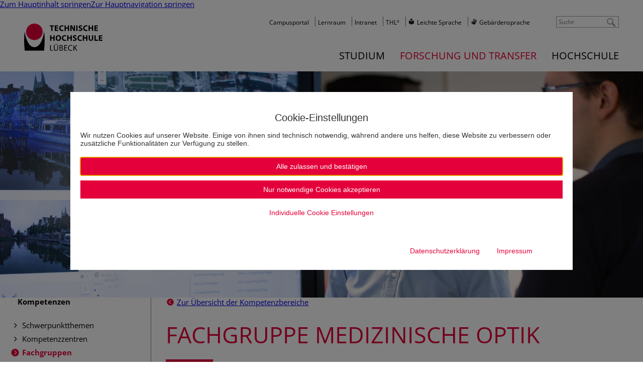

--- FILE ---
content_type: text/html; charset=utf-8
request_url: https://www.th-luebeck.de/forschung-und-transfer/kompetenzen/fachgruppen/medizinische-optik/uebersicht/
body_size: 11146
content:
<!DOCTYPE html>
<html lang="de" class="no-js" itemscope itemtype="https://schema.org/WebPage">
<head>

<meta charset="utf-8">
<!-- 
	*************************************************************************************
	*
	*	PARROT MEDIA Werbeagentur Lübeck
	*
	*	https://www.parrot-media.de // info@parrot-media.de
	*
	*************************************************************************************

	This website is powered by TYPO3 - inspiring people to share!
	TYPO3 is a free open source Content Management Framework initially created by Kasper Skaarhoj and licensed under GNU/GPL.
	TYPO3 is copyright 1998-2025 of Kasper Skaarhoj. Extensions are copyright of their respective owners.
	Information and contribution at https://typo3.org/
-->




<meta http-equiv="x-ua-compatible" content="IE=edge">
<meta name="generator" content="TYPO3 CMS">
<meta name="author" content="Technische Hochschule Lübeck">
<meta name="robots" content="index,follow">
<meta name="viewport" content="width=device-width, initial-scale=1.0, minimum-scale=1.0">
<meta name="twitter:card" content="summary">


<link rel="stylesheet" href="/typo3temp/assets/compressed/merged-67d5c898384fe844b189f20403e4a794.css?1762262897" media="all">
<link rel="stylesheet" href="/typo3temp/assets/compressed/merged-9daf74d4a1cea7ee7d7cdf262e09d76c.css?1755697024" media="print">






<title>Übersicht &vert; Technische Hochschule Lübeck</title><link rel="prev" href="/forschung-und-transfer/kompetenzen/fachgruppen/medizinische-optik/aktuelles/"><meta name="referrer" content="strict-origin-when-cross-origin">




    <meta property="og:title" content="Übersicht &amp;vert; Technische Hochschule Lübeck">



    <meta property="og:url" content="https://www.th-luebeck.de/forschung-und-transfer/kompetenzen/fachgruppen/medizinische-optik/uebersicht/">



    <meta property="og:site_name" content="Technische Hochschule Lübeck">





    <meta property="og:image" content="https://www.th-luebeck.de//fileadmin/_processed_/9/d/csm_fhl_forschung_web_bdfbd48ce1.jpg">
    
        <meta property="og:image:height" content="275">
    
    
        <meta property="og:image:width" content="526">
    



    <meta property="og:type" content="website">










    <meta property="twitter:card" content="summary">







    <meta property="twitter:title" content="Übersicht &amp;vert; Technische Hochschule Lübeck">





    <meta property="twitter:image" content="https://www.th-luebeck.de//fileadmin/_processed_/9/d/csm_fhl_forschung_web_bdfbd48ce1.jpg">
    
        <meta property="twitter:image:height" content="275">
    
    
        <meta property="twitter:image:width" content="526">
    





<meta name="copyright" content="Copyright (c) 2025 Technische Hochschule Lübeck"><base href="https://www.th-luebeck.de/forschung-und-transfer/kompetenzen/fachgruppen/medizinische-optik/uebersicht/">

	
	





    

    
        
            
                    <meta property="og:locale"
                          content="de_DE">
                
        
    
        
    
        
    
        
    









<meta name="application-name" content="Technische Hochschule Lübeck"><meta name="msapplication-tooltip" content="Technische Hochschule Lübeck"><meta name="apple-mobile-web-app-title" content="Technische Hochschule Lübeck">			<link rel="shortcut icon" href="/typo3conf/ext/pm_th_globals/Resources/Public/Favicons/favicon.ico">

			<link rel="apple-touch-icon" sizes="180x180" href="/typo3conf/ext/pm_th_globals/Resources/Public/Favicons/apple-touch-icon.png">

			<link rel="icon" type="image/png" sizes="32x32" href="/typo3conf/ext/pm_th_globals/Resources/Public/Favicons/favicon-32x32.png">
			<link rel="icon" type="image/png" sizes="16x16" href="/typo3conf/ext/pm_th_globals/Resources/Public/Favicons/favicon-16x16.png">

			<link rel="icon" type="image/png" sizes="192x192" href="/typo3conf/ext/pm_th_globals/Resources/Public/Favicons/android-chrome-192x192.png">
			<link rel="manifest" href="/typo3conf/ext/pm_th_globals/Resources/Public/Favicons/site.webmanifest" crossorigin="use-credentials">

			<meta name="msapplication-config" content="/typo3conf/ext/pm_th_globals/Resources/Public/Favicons/browserconfig.xml">
			<meta name="msapplication-TileImage" content="/typo3conf/ext/pm_th_globals/Resources/Public/Favicons/mstile-144x144.png"><link rel="mask-icon" href="/typo3conf/ext/pm_th_globals/Resources/Public/Favicons/safari-pinned-tab.svg" color="#E4003A"><meta name="msapplication-TileColor" content="#e4003A"><meta name="msapplication-navbutton-color" content="#e4003A"><meta name="theme-color" content="#e4003A">		<!-- Google Analytics -->
		<script>			document.addEventListener('DOMContentLoaded', function() {
				var matches = document.querySelectorAll('[data-action="googleAnalyticsToggle"]');
				for (i=0; i<matches.length; i++) {
					matches[i].onclick = function(event) {
						event.preventDefault();
						event.stopPropagation();
						alert('no Google Analytics Account configured');
					}
				}
			});		</script>
		<!-- End Google Analytics -->
<link rel="canonical" href="https://www.th-luebeck.de/forschung-und-transfer/kompetenzen/fachgruppen/medizinische-optik/uebersicht/"/>
</head>
<body data-page-id="5039" class="nav-level-5 backend-layout--6 layout--default">

<div id="top"></div><div id="root" class="sidebar"><nav role="navigation" aria-label="Sprunglink" class="skip-links"><a href="#content" class="skip-link" accesskey="0">Zum Hauptinhalt springen</a><a href="#navigation" class="skip-link">Zur Hauptnavigation springen</a></nav><div class="printlogo"><img src="/typo3conf/ext/pm_theme_thl/Resources/Public/Images/logo-thl.jpg" width="473" height="166"   alt="" ></div><div id="teaser"><div id="header-area"><div class="mobile-only searchbutton"><a href="/suche/" title="Suche"><i class="fa fa-search"></i></a></div><div id="logo"><a href="/" class="logo"><img src="/typo3temp/assets/_processed_/7/3/csm_logo-thl_f339dbe716.png" width="156" height="55"   alt="TH Lübeck Logo" ></a></div><div id="topnavigation"><nav class="site-navigation directory-navigation" itemscope="" itemtype="https://schema.org/SiteNavigationElement"><ul class="menu nav-menu menu-level-1" data-menu-level="1"><li class="menu-item menu-item-0"><a href="https://cams.th-luebeck.de/" itemprop="url" data-page-id="8199" title="Campusportal" target="_blank"><span class="label" itemprop="name">Campusportal</span></a></li><li class="menu-item menu-item-1"><a href="https://lernraum.th-luebeck.de/" itemprop="url" data-page-id="193" title="Lernraum" target="_blank"><span class="label" itemprop="name">Lernraum</span></a></li><li class="menu-item menu-item-2"><a href="https://intranet.th-luebeck.de" itemprop="url" data-page-id="192" title="Intranet" target="_blank"><span class="label" itemprop="name">Intranet</span></a></li><li class="menu-item menu-item-3"><a href="https://thlx.th-luebeck.de/" itemprop="url" data-page-id="7722" title="THLx" target="_blank"><span class="label" itemprop="name">THL<sup>x</sup></span></a></li><li class="menu-item menu-item-4"><a href="/leichte-sprache/" itemprop="url" data-page-id="8513" title="Leichte Sprache"><span class="label" itemprop="name">Leichte Sprache</span></a></li><li class="menu-item menu-item-5"><a href="/gebaerdensprache/" itemprop="url" data-page-id="8554" title="Gebärdensprache"><span class="label" itemprop="name">Gebärdensprache</span></a></li></ul></nav><!--.site-navigation directory-navigation --><div id="langselect"><a href="/forschung-und-transfer/kompetenzen/fachgruppen/medizinische-optik/uebersicht/" class="lang de">Deutsch</a></div></div><div id="searcharea"><div class="kesearch-quicksearch"><form class="form-inline search" action="/suche/" method="get" id="form_kesearch_pi1"><input id="redirect" type="hidden" name="tx_kesearch_pi1[redirect]" value="0" /><input id="resetFilters" type="hidden" name="tx_kesearch_pi1[resetFilters]" value="0" /><input type="hidden" name="action" value="Search" /><input type="hidden" name="controller" value="tx_kesearch_pi1" /><input type="search" id="quickKesearch" class="kesearch-quicksearch-sword" name="tx_kesearch_pi1[sword]" placeholder="Suche" minlength="3" /><input class="kesearch-quicksearch-submit" type="submit"></form></div></div><div id="navigation"><nav class="site-navigation" itemscope="" itemtype="https://schema.org/SiteNavigationElement"><ul class="menu nav-menu menu-level-1" data-menu-level="1"><li class="menu-item menu-item-0 has--child-items"><a href="/studium/studienangebot/studiengaenge/" itemprop="url" data-page-id="6684" title="Studium" aria-haspopup="true" aria-expanded="false"><span class="label" itemprop="name">Studium</span></a><ul class="menu nav-menu submenu menu-level-2" data-menu-level="2" data-parent-id="6684"><li class="menu-item menu-item-0 has--child-items"><a href="/studium/studienangebot/studiengaenge/" itemprop="url" data-page-id="6690" title="Studienangebot" aria-haspopup="true" aria-expanded="false"><span class="label" itemprop="name">Studienangebot</span></a><ul class="menu nav-menu submenu menu-level-3" data-menu-level="3" data-parent-id="6690"><li class="menu-item menu-item-0"><a href="/studium/studienangebot/studiengaenge/" itemprop="url" data-page-id="48" title="Studiengänge"><span class="label" itemprop="name">Studiengänge</span></a></li><li class="menu-item menu-item-1"><a href="/studium/studienangebot/online-studium/" itemprop="url" data-page-id="2372" title="Online-Studium"><span class="label" itemprop="name">Online-Studium</span></a></li><li class="menu-item menu-item-2"><a href="/studium/studienangebot/internationales-studium/" itemprop="url" data-page-id="6691" title="Internationales Studium"><span class="label" itemprop="name">Internationales Studium</span></a></li><li class="menu-item menu-item-3"><a href="/studium/studienangebot/studium-im-unternehmen/" itemprop="url" data-page-id="53" title="Studium im Unternehmen"><span class="label" itemprop="name">Studium im Unternehmen</span></a></li><li class="menu-item menu-item-4"><a href="/studium/studienangebot/summer-school/uebersicht/" itemprop="url" data-page-id="7492" title="Summer School"><span class="label" itemprop="name">Summer School</span></a></li><li class="menu-item menu-item-5"><a href="/studium/studienangebot/schluesselqualifikationen/" itemprop="url" data-page-id="6712" title="Schlüsselqualifikationen"><span class="label" itemprop="name">Schlüsselqualifikationen</span></a></li></ul></li><li class="menu-item menu-item-1 has--child-items"><a href="/studium/studienorientierung/warum-th-luebeck/" itemprop="url" data-page-id="6689" title="Studienorientierung" aria-haspopup="true" aria-expanded="false"><span class="label" itemprop="name">Studienorientierung</span></a><ul class="menu nav-menu submenu menu-level-3" data-menu-level="3" data-parent-id="6689"><li class="menu-item menu-item-0"><a href="/studium/studienorientierung/warum-th-luebeck/" itemprop="url" data-page-id="5742" title="Warum TH Lübeck"><span class="label" itemprop="name">Warum TH Lübeck</span></a></li><li class="menu-item menu-item-1"><a href="/studium/studienorientierung/persoenliche-beratung/" itemprop="url" data-page-id="56" title="Persönliche Beratung"><span class="label" itemprop="name">Persönliche Beratung</span></a></li><li class="menu-item menu-item-2"><a href="/studium/studienorientierung/studienorientierung-fuer-schueler-innen-und-studieninteressierten/" itemprop="url" data-page-id="7838" title="Studienorientierung für Schüler*innen & Studieninteressierte"><span class="label" itemprop="name">Schüler*innen & Studieninteressierte</span></a></li><li class="menu-item menu-item-3"><a href="/studium/studienorientierung/studienorientierung-fuer-lehrkraefte-und-gruppen/" itemprop="url" data-page-id="7839" title="Studienorientierung für Lehrkräfte & Gruppen"><span class="label" itemprop="name">Lehrkräfte & Gruppen</span></a></li><li class="menu-item menu-item-4"><a href="/studium/studienangebot/internationales-studium/" itemprop="url" data-page-id="6713" title="Angebote für Internationale"><span class="label" itemprop="name">Angebote für Internationale</span></a></li><li class="menu-item menu-item-5"><a href="/studium/studienorientierung/studieren-mit-behinderung/" itemprop="url" data-page-id="6989" title="Studieren mit Behinderung"><span class="label" itemprop="name">Studieren mit Behinderung</span></a></li><li class="menu-item menu-item-6"><a href="/studium/studienorientierung/studieren-in-1-generation/" itemprop="url" data-page-id="4324" title="Studieren in 1. Generation"><span class="label" itemprop="name">Studieren in 1. Generation</span></a></li></ul></li><li class="menu-item menu-item-2 has--child-items"><a href="/studium/bewerbung/schritt-fuer-schritt-erklaert/" itemprop="url" data-page-id="6688" title="Bewerbung" aria-haspopup="true" aria-expanded="false"><span class="label" itemprop="name">Bewerbung</span></a><ul class="menu nav-menu submenu menu-level-3" data-menu-level="3" data-parent-id="6688"><li class="menu-item menu-item-0"><a href="/studium/bewerbung/schritt-fuer-schritt-erklaert/" itemprop="url" data-page-id="6714" title="Schritt für Schritt erklärt"><span class="label" itemprop="name">Schritt für Schritt erklärt</span></a></li><li class="menu-item menu-item-1"><a href="/studium/bewerbung/bachelor-studiengaenge/" itemprop="url" data-page-id="6715" title="Bachelor-Studiengänge"><span class="label" itemprop="name">Bachelor-Studiengänge</span></a></li><li class="menu-item menu-item-2"><a href="/studium/bewerbung/master-studiengaenge/" itemprop="url" data-page-id="6716" title="Master-Studiengänge"><span class="label" itemprop="name">Master-Studiengänge</span></a></li><li class="menu-item menu-item-3"><a href="/studium/bewerbung/hochschulwechsel/" itemprop="url" data-page-id="7139" title="Hochschulwechsel / Höheres Fachsemester"><span class="label" itemprop="name">Hochschulwechsel</span></a></li><li class="menu-item menu-item-4"><a href="/studium/studienangebot/internationales-studium/" itemprop="url" data-page-id="6717" title="Internationale Studierende"><span class="label" itemprop="name">Internationale Studierende</span></a></li><li class="menu-item menu-item-5"><a href="/studium/bewerbung/haeufig-gestellte-fragen-faq/" itemprop="url" data-page-id="2766" title="Häufig gestellte Fragen (FAQ)"><span class="label" itemprop="name">Häufig gestellte Fragen (FAQ)</span></a></li><li class="menu-item menu-item-6"><a href="/studium/studienorientierung/persoenliche-beratung/" itemprop="url" data-page-id="7250" title="Persönliche Beratung"><span class="label" itemprop="name">Persönliche Beratung</span></a></li></ul></li><li class="menu-item menu-item-3 has--child-items"><a href="/studium/studienstart/einschreibung/uebersicht/" itemprop="url" data-page-id="6687" title="Studienstart" aria-haspopup="true" aria-expanded="false"><span class="label" itemprop="name">Studienstart</span></a><ul class="menu nav-menu submenu menu-level-3" data-menu-level="3" data-parent-id="6687"><li class="menu-item menu-item-0"><a href="/studium/studienstart/einschreibung/uebersicht/" itemprop="url" data-page-id="2761" title="Immatrikulation"><span class="label" itemprop="name">Immatrikulation</span></a></li><li class="menu-item menu-item-1"><a href="/studium/studienstart/erste-schritte-an-der-hochschule/uebersicht/" itemprop="url" data-page-id="2772" title="Erste Schritte an der Hochschule"><span class="label" itemprop="name">Erste Schritte an der Hochschule</span></a></li><li class="menu-item menu-item-2"><a href="/studium/studienstart/wohnen-verpflegung/" itemprop="url" data-page-id="63" title="Wohnen & Verpflegung"><span class="label" itemprop="name">Wohnen & Verpflegung</span></a></li><li class="menu-item menu-item-3"><a href="/studium/studienstart/foerderung-und-stipendien/uebersicht/" itemprop="url" data-page-id="65" title="Förderung und Stipendien"><span class="label" itemprop="name">Förderung und Stipendien</span></a></li><li class="menu-item menu-item-4"><a href="/studium/studienstart/semesterticket/" itemprop="url" data-page-id="66" title="Semesterticket"><span class="label" itemprop="name">Semesterticket</span></a></li></ul></li><li class="menu-item menu-item-4 has--child-items"><a href="/studium/studierende/lernplattformen/" itemprop="url" data-page-id="6686" title="Studierende" aria-haspopup="true" aria-expanded="false"><span class="label" itemprop="name">Studierende</span></a><ul class="menu nav-menu submenu menu-level-3" data-menu-level="3" data-parent-id="6686"><li class="menu-item menu-item-0"><a href="/studium/studierende/lernplattformen/" itemprop="url" data-page-id="52" title="Lernplattformen"><span class="label" itemprop="name">Lernplattformen</span></a></li><li class="menu-item menu-item-1"><a href="/studium/studienangebot/internationales-studium/" itemprop="url" data-page-id="6732" title="Internationales"><span class="label" itemprop="name">Internationales</span></a></li><li class="menu-item menu-item-2"><a href="/studium/studierende/beratungsangebote/" itemprop="url" data-page-id="68" title="Beratungsangebote"><span class="label" itemprop="name">Beratungsangebote</span></a></li><li class="menu-item menu-item-3"><a href="/studium/studierende/semesterkalender/" itemprop="url" data-page-id="6734" title="Semesterkalender"><span class="label" itemprop="name">Semesterkalender</span></a></li><li class="menu-item menu-item-4"><a href="/studium/studierende/terminplaene-der-fachbereiche/" itemprop="url" data-page-id="6733" title="Terminpläne der Fachbereiche"><span class="label" itemprop="name">Terminpläne der Fachbereiche</span></a></li><li class="menu-item menu-item-5"><a href="/studium/studierende/projekte-und-initiativen/" itemprop="url" data-page-id="6735" title="Projekte und Initiativen"><span class="label" itemprop="name">Projekte und Initiativen</span></a></li></ul></li></ul></li><li class="menu-item menu-item-1 has--child-items active"><a href="/forschung-und-transfer/kompetenzen/schwerpunktthemen/" itemprop="url" data-page-id="32" title="Forschung und Transfer" aria-haspopup="true" aria-expanded="false"><span class="label" itemprop="name">Forschung und Transfer</span></a><ul class="menu nav-menu submenu menu-level-2" data-menu-level="2" data-parent-id="32"><li class="menu-item menu-item-0 has--child-items active"><a href="/forschung-und-transfer/kompetenzen/schwerpunktthemen/" itemprop="url" data-page-id="33" title="Kompetenzen" aria-haspopup="true" aria-expanded="false"><span class="label" itemprop="name">Kompetenzen</span></a><ul class="menu nav-menu submenu menu-level-3" data-menu-level="3" data-parent-id="33"><li class="menu-item menu-item-0"><a href="/forschung-und-transfer/kompetenzen/schwerpunktthemen/" itemprop="url" data-page-id="6791" title="Schwerpunktthemen"><span class="label" itemprop="name">Schwerpunktthemen</span></a></li><li class="menu-item menu-item-1"><a href="/forschung-und-transfer/kompetenzen/kompetenzzentren/" itemprop="url" data-page-id="6792" title="Kompetenzzentren"><span class="label" itemprop="name">Kompetenzzentren</span></a></li><li class="menu-item menu-item-2 active"><a href="/forschung-und-transfer/kompetenzen/fachgruppen/" itemprop="url" data-page-id="180" title="Fachgruppen"><span class="label" itemprop="name">Fachgruppen</span></a></li></ul></li><li class="menu-item menu-item-1 has--child-items"><a href="/forschung-und-transfer/angebote/fuer-unternehmen/kontaktvermittlung/" itemprop="url" data-page-id="4930" title="Angebote" aria-haspopup="true" aria-expanded="false"><span class="label" itemprop="name">Angebote</span></a><ul class="menu nav-menu submenu menu-level-3" data-menu-level="3" data-parent-id="4930"><li class="menu-item menu-item-0"><a href="/forschung-und-transfer/angebote/fuer-unternehmen/kontaktvermittlung/" itemprop="url" data-page-id="4926" title="Für Unternehmen"><span class="label" itemprop="name">Für Unternehmen</span></a></li><li class="menu-item menu-item-1"><a href="/forschung-und-transfer/angebote/fuer-kinder-jugendliche-und-schulen/" itemprop="url" data-page-id="6795" title="Für Kinder, Jugendliche und Schulen"><span class="label" itemprop="name">Für Kinder, Jugendliche und Schulen</span></a></li><li class="menu-item menu-item-2"><a href="/forschung-und-transfer/angebote/fuer-buergerinnen/" itemprop="url" data-page-id="6796" title="Für Bürger*innen"><span class="label" itemprop="name">Für Bürger*innen</span></a></li></ul></li><li class="menu-item menu-item-2 has--child-items"><a href="/forschung-und-transfer/forschung/forschungsfoerderung/fuer-wissenschaftlerinnen-der-th-luebeck/" itemprop="url" data-page-id="4918" title="Forschung" aria-haspopup="true" aria-expanded="false"><span class="label" itemprop="name">Forschung</span></a><ul class="menu nav-menu submenu menu-level-3" data-menu-level="3" data-parent-id="4918"><li class="menu-item menu-item-0"><a href="/forschung-und-transfer/forschung/forschungsfoerderung/fuer-wissenschaftlerinnen-der-th-luebeck/" itemprop="url" data-page-id="6794" title="Forschungsförderung"><span class="label" itemprop="name">Forschungsförderung</span></a></li><li class="menu-item menu-item-1"><a href="/forschung-und-transfer/forschung/forschungsdatenmanagement/was-ist-fdm/" itemprop="url" data-page-id="6593" title="Forschungsdatenmanagement"><span class="label" itemprop="name">Forschungsdatenmanagement</span></a></li><li class="menu-item menu-item-2"><a href="/forschung-und-transfer/forschung/projekte/laufende-forschungsprojekte/" itemprop="url" data-page-id="183" title="Projekte"><span class="label" itemprop="name">Projekte</span></a></li></ul></li><li class="menu-item menu-item-3 has--child-items"><a href="/forschung-und-transfer/promotion/vor-der-promotion-1/" itemprop="url" data-page-id="7413" title="Promotion" aria-haspopup="true" aria-expanded="false"><span class="label" itemprop="name">Promotion</span></a><ul class="menu nav-menu submenu menu-level-3" data-menu-level="3" data-parent-id="7413"><li class="menu-item menu-item-0"><a href="/forschung-und-transfer/promotion/vor-der-promotion-1/" itemprop="url" data-page-id="8522" title="Promotion an der TH Lübeck"><span class="label" itemprop="name">Promotion an der TH Lübeck</span></a></li><li class="menu-item menu-item-1"><a href="/promotion/begleitung-1/" itemprop="url" data-page-id="8529" title="Promotionszentrum"><span class="label" itemprop="name">Promotionszentrum</span></a></li><li class="menu-item menu-item-2"><a href="/forschung-und-transfer/promotion/ablauf-promotion-1/" itemprop="url" data-page-id="8521" title="Ablauf Promotion"><span class="label" itemprop="name">Ablauf Promotion</span></a></li><li class="menu-item menu-item-3"><a href="/forschung-und-transfer/promotion-1/qualifizierungsangebote-1/" itemprop="url" data-page-id="8530" title="Qualifizierungsangebote"><span class="label" itemprop="name">Qualifizierungsangebote</span></a></li><li class="menu-item menu-item-4"><a href="/forschung-und-transfer/promotion-1/kontakt/" itemprop="url" data-page-id="8543" title="Kontakt"><span class="label" itemprop="name">Kontakt</span></a></li></ul></li></ul></li><li class="menu-item menu-item-2 has--child-items"><a href="/hochschule/aktuelles/neuigkeiten/" itemprop="url" data-page-id="6685" title="Hochschule" aria-haspopup="true" aria-expanded="false"><span class="label" itemprop="name">Hochschule</span></a><ul class="menu nav-menu submenu menu-level-2" data-menu-level="2" data-parent-id="6685"><li class="menu-item menu-item-0 has--child-items"><a href="/hochschule/aktuelles/neuigkeiten/" itemprop="url" data-page-id="6695" title="Aktuelles" aria-haspopup="true" aria-expanded="false"><span class="label" itemprop="name">Aktuelles</span></a><ul class="menu nav-menu submenu menu-level-3" data-menu-level="3" data-parent-id="6695"><li class="menu-item menu-item-0"><a href="/hochschule/aktuelles/neuigkeiten/" itemprop="url" data-page-id="1425" title="Neuigkeiten"><span class="label" itemprop="name">Neuigkeiten</span></a></li><li class="menu-item menu-item-1"><a href="/hochschule/aktuelles/meldungen/" itemprop="url" data-page-id="8759" title="Meldungen"><span class="label" itemprop="name">Meldungen</span></a></li><li class="menu-item menu-item-2"><a href="/hochschule/aktuelles/veranstaltungen/" itemprop="url" data-page-id="137" title="Veranstaltungen"><span class="label" itemprop="name">Veranstaltungen</span></a></li><li class="menu-item menu-item-3"><a href="/hochschule/aktuelles/jobs-und-karriere/stellenangebote-professur/" itemprop="url" data-page-id="6520" title="Jobs und Karriere"><span class="label" itemprop="name">Jobs und Karriere</span></a></li><li class="menu-item menu-item-4"><a href="/hochschule/aktuelles/medien-und-pressedienst/" itemprop="url" data-page-id="2967" title="Medien- und Pressedienst"><span class="label" itemprop="name">Medien- und Pressedienst</span></a></li><li class="menu-item menu-item-5"><a href="/hochschule/aktuelles/bekanntmachungen/ausschreibungen/" itemprop="url" data-page-id="142" title="Bekanntmachungen"><span class="label" itemprop="name">Bekanntmachungen</span></a></li></ul></li><li class="menu-item menu-item-1 has--child-items"><a href="/hochschule/fachbereiche/angewandte-naturwissenschaften/uebersicht/" itemprop="url" data-page-id="6694" title="Fachbereiche" aria-haspopup="true" aria-expanded="false"><span class="label" itemprop="name">Fachbereiche</span></a><ul class="menu nav-menu submenu menu-level-3" data-menu-level="3" data-parent-id="6694"><li class="menu-item menu-item-0"><a href="/hochschule/fachbereiche/angewandte-naturwissenschaften/uebersicht/" itemprop="url" data-page-id="6699" title="Angewandte Naturwissenschaften"><span class="label" itemprop="name">Angewandte Naturwissenschaften</span></a></li><li class="menu-item menu-item-1"><a href="/hochschule/fachbereiche/bauwesen/uebersicht/" itemprop="url" data-page-id="6698" title="Bauwesen"><span class="label" itemprop="name">Bauwesen</span></a></li><li class="menu-item menu-item-2"><a href="/hochschule/fachbereiche/elektrotechnik-und-informatik/uebersicht/" itemprop="url" data-page-id="6697" title="Elektrotechnik und Informatik"><span class="label" itemprop="name">Elektrotechnik und Informatik</span></a></li><li class="menu-item menu-item-3"><a href="/hochschule/fachbereiche/maschinenbau-und-wirtschaft/uebersicht/" itemprop="url" data-page-id="6696" title="Maschinenbau und Wirtschaft"><span class="label" itemprop="name">Maschinenbau und Wirtschaft</span></a></li></ul></li><li class="menu-item menu-item-2 has--child-items"><a href="/hochschule/organisation/praesidium/mitglieder-des-praesidiums/" itemprop="url" data-page-id="6693" title="Organisation" aria-haspopup="true" aria-expanded="false"><span class="label" itemprop="name">Organisation</span></a><ul class="menu nav-menu submenu menu-level-3" data-menu-level="3" data-parent-id="6693"><li class="menu-item menu-item-0"><a href="/hochschule/organisation/praesidium/mitglieder-des-praesidiums/" itemprop="url" data-page-id="96" title="Präsidium"><span class="label" itemprop="name">Präsidium</span></a></li><li class="menu-item menu-item-1"><a href="/hochschule/organisation/hochschulverwaltung/" itemprop="url" data-page-id="156" title="Hochschulverwaltung"><span class="label" itemprop="name">Hochschulverwaltung</span></a></li><li class="menu-item menu-item-2"><a href="/hochschule/organisation/hochschuleinrichtungen/" itemprop="url" data-page-id="1109" title="Hochschuleinrichtungen"><span class="label" itemprop="name">Hochschuleinrichtungen</span></a></li><li class="menu-item menu-item-3"><a href="/hochschule/organisation/stabsstellen/stabsstellen/" itemprop="url" data-page-id="6710" title="Stabsstellen und Einrichtungen"><span class="label" itemprop="name">Stabsstellen</span></a></li><li class="menu-item menu-item-4"><a href="/hochschule/organisation/gremien/uebersicht/" itemprop="url" data-page-id="6719" title="Gremien"><span class="label" itemprop="name">Gremien</span></a></li><li class="menu-item menu-item-5"><a href="/hochschule/organisation/beauftragte-und-vertretungen/beauftragte-der-hochschule/" itemprop="url" data-page-id="6725" title="Beauftragte und Interessensvertretungen"><span class="label" itemprop="name">Beauftragte und Vertretungen</span></a></li><li class="menu-item menu-item-6"><a href="/hochschule/organisation/personalverzeichnis/" itemprop="url" data-page-id="1608" title="Personalverzeichnis"><span class="label" itemprop="name">Personalverzeichnis</span></a></li><li class="menu-item menu-item-7"><a href="/hochschule/organisation/organigramm/" itemprop="url" data-page-id="155" title="Organigramm"><span class="label" itemprop="name">Organigramm</span></a></li></ul></li><li class="menu-item menu-item-3 has--child-items"><a href="/hochschule/wir-ueber-uns/hochschulprofil/" itemprop="url" data-page-id="6692" title="Wir über uns" aria-haspopup="true" aria-expanded="false"><span class="label" itemprop="name">Wir über uns</span></a><ul class="menu nav-menu submenu menu-level-3" data-menu-level="3" data-parent-id="6692"><li class="menu-item menu-item-0"><a href="/hochschule/wir-ueber-uns/hochschulprofil/" itemprop="url" data-page-id="7479" title="Hochschulprofil"><span class="label" itemprop="name">Hochschulprofil</span></a></li><li class="menu-item menu-item-1"><a href="/hochschule/wir-ueber-uns/zahlen-daten-fakten/" itemprop="url" data-page-id="99" title="Zahlen, Daten, Fakten"><span class="label" itemprop="name">Zahlen, Daten, Fakten</span></a></li><li class="menu-item menu-item-2"><a href="/hochschule/wir-ueber-uns/strategische-ausrichtung/hochschulstrategie/" itemprop="url" data-page-id="5541" title="Strategische Ausrichtung"><span class="label" itemprop="name">Strategische Ausrichtung</span></a></li><li class="menu-item menu-item-3"><a href="/hochschule/wir-ueber-uns/querschnittsfelder/gleichstellung/" itemprop="url" data-page-id="6726" title="Querschnittsfelder"><span class="label" itemprop="name">Querschnittsfelder</span></a></li><li class="menu-item menu-item-4"><a href="/hochschule/wir-ueber-uns/netzwerke/alumni-netzwerk/" itemprop="url" data-page-id="6727" title="Netzwerke"><span class="label" itemprop="name">Netzwerke</span></a></li><li class="menu-item menu-item-5"><a href="/hochschule/wir-ueber-uns/ehrenbuergerschaft/" itemprop="url" data-page-id="8222" title="Preise & Ehrungen"><span class="label" itemprop="name">Preise & Ehrungen</span></a></li></ul></li></ul></li></ul></nav><!--.site-navigation  --></div></div></div><div id="headerImage"><div class="headerSlider header-slider--default"><div class="imageslider"><div class="slider-item"><span class="image slider-image" style="background-image: url('/fileadmin/_processed_/a/d/csm_thl_studierende_innen_23_11_A7925_Desktop_tiny_2204e74474.jpg');"></span></div></div></div></div><div id="main" class="row"><div id="sidebar" class="col col-xs-hidden col-md-visible col-md-3"><header><div class="header h1"><span>Kompetenzen</span></div></header><nav class="site-navigation sub-navigation" itemscope="" itemtype="https://schema.org/SiteNavigationElement"><ul class="menu nav-menu menu-level-1" data-menu-level="1"><li class="menu-item menu-item-0"><a href="/forschung-und-transfer/kompetenzen/schwerpunktthemen/" itemprop="url" data-page-id="6791" title="Schwerpunktthemen"><span class="label" itemprop="name">Schwerpunktthemen</span></a></li><li class="menu-item menu-item-1"><a href="/forschung-und-transfer/kompetenzen/kompetenzzentren/" itemprop="url" data-page-id="6792" title="Kompetenzzentren"><span class="label" itemprop="name">Kompetenzzentren</span></a></li><li class="menu-item menu-item-2 active"><a href="/forschung-und-transfer/kompetenzen/fachgruppen/" itemprop="url" data-page-id="180" title="Fachgruppen"><span class="label" itemprop="name">Fachgruppen</span></a></li></ul></nav><!--.site-navigation sub-navigation --></div><div id="content" class="col col-xs-12 col-md-9"><!--TYPO3SEARCH_begin--><div id="c30784" class="frame frame-default frame-type-dce_dceuid3 frame-layout-0"><div class="backlinks"><a class="backlink" href="/forschung-und-transfer/kompetenzen/fachgruppen/">Zur Übersicht der Kompetenzbereiche</a></div></div><div id="c30785" class="frame frame-default frame-type-header frame-layout-0"><header><h1 class="main-header">
                Fachgruppe Medizinische Optik
            </h1></header></div><div id="c30786" class="frame frame-default frame-type-menu_subpages frame-layout-0"><div class="tabcontent clearfix nojs"><ul class="tab clearfix"><li class="active" data-uid="5039"><a href="/forschung-und-transfer/kompetenzen/fachgruppen/medizinische-optik/uebersicht/" title="Übersicht"><span class="header active">Übersicht</span></a></li><li data-uid="7472"><a href="/forschung-und-transfer/kompetenzen/fachgruppen/medizinische-optik/aktuelles/" title="Aktuelles"><span class="header">Aktuelles</span></a></li><li data-uid="5041"><a href="/forschung-und-transfer/kompetenzen/fachgruppen/medizinische-optik/projekte/" title="Projekte"><span class="header">Projekte</span></a></li><li data-uid="5040"><a href="/forschung-und-transfer/kompetenzen/fachgruppen/medizinische-optik/personen/" title="Personen"><span class="header">Personen</span></a></li><li data-uid="5042"><a href="/forschung-und-transfer/kompetenzen/fachgruppen/medizinische-optik/labore/" title="Labore"><span class="header">Labore</span></a></li></ul></div></div><div id="c30787" class="frame frame-default frame-type-textmedia frame-layout-0"><div class="ce-textpic ce-center ce-above"><div class="ce-bodytext"><p>Das menschliche Sehen ist einer der wichtigsten Sinne – die Einschränkungen der optischen Wahrnehmung sind nicht nur im Alter für alle Menschen relevant. Die Fachgruppe Medizinische Optik beschäftigt sich mit den medizinischen Aspekten des menschlichen Sehens und den damit verbundenen Technologien. Forschung, Entwicklung und Anwendung von Methoden und Verfahren werden von der Fachgruppe in den folgenden Bereichen bearbeitet:</p><ul><li>Ophthalmotechnologie, d.h. gerätetechnische Anwendungen und neue Verfahren insbesondere in der ophthalmischen Diagnostik</li><li>Verfahrensuntersuchungen im Bereich Brille und Kontaktlinse</li><li>Klassische Augenoptik und Sehfehler, Physiologie und Erkrankungen des menschlichen Auges, Umweltbelastungen</li></ul><p>Die Fachgruppe bearbeitet ebenfalls Themen im der Lehre oder Weiterbildung an der Schnittstelle von Augenoptik und Technologie.</p></div></div></div><!--TYPO3SEARCH_end--></div></div></div><div id="mainFooter"><div id="footer"><div id="footer-content"><div id="sociallinks"><nav class="site-navigation directory-navigation social-navigation" itemscope="" itemtype="https://schema.org/SiteNavigationElement"><ul class="menu nav-menu menu-level-1" data-menu-level="1"><li class="menu-item menu-item-0"><a href="https://www.facebook.com/technische.hochschule.luebeck/" itemprop="url" data-page-id="7903" title="facebook" target="_blank"><span class="label" itemprop="name">facebook</span></a></li><li class="menu-item menu-item-1"><a href="https://www.instagram.com/th.luebeck/" itemprop="url" data-page-id="7902" title="Instagram" target="_blank"><span class="label" itemprop="name">Instagram</span></a></li><li class="menu-item menu-item-2"><a href="https://www.youtube.com/channel/UCNDvKx4w_jHHZatBRTOdR-g" itemprop="url" data-page-id="7900" title="YouTube" target="_blank"><span class="label" itemprop="name">YouTube</span></a></li><li class="menu-item menu-item-3"><a href="https://www.linkedin.com/school/technische-hochschule-luebeck/" itemprop="url" data-page-id="7899" title="LinkedIn" target="_blank"><span class="label" itemprop="name">LinkedIn</span></a></li><li class="menu-item menu-item-4"><a href="/feed.rss" itemprop="url" data-page-id="7898" title="RSS Feed" target="_blank"><span class="label" itemprop="name">RSS Feed</span></a></li></ul></nav><!--.site-navigation directory-navigation social-navigation --></div><div class="footer-top"><div class="footer-container"><div class="footer-menu-title">Informationen</div><ul class="footernavigation"><li class="nav-2479"><a href="/anfahrt/" class="nav-2479">Anfahrt</a></li><li class="nav-39"><a href="/kontaktformular/" class="nav-39">Kontaktformular</a></li><li class="nav-42"><a href="/sitemap/" class="nav-42">Sitemap</a></li><li class="nav-5198"><a href="/barrierefreiheit/" class="nav-5198">Barrierefreiheit</a></li><li class="nav-45"><a href="/impressum/" class="nav-45">Impressum</a></li><li class="nav-1932"><a href="/datenschutz/" class="nav-1932">Datenschutz</a></li><li class="nav-5238"><a href="/netiquette/" class="nav-5238">Netiquette</a></li></ul></div><div class="footer-container"><div class="footer-menu-title">Satzungen</div><ul class="footernavigation"><li class="nav-6730"><a href="/hochschule/satzungen/amtliche-bekanntmachungen/" class="nav-6730">Amtliche Bekanntmachungen</a></li><li class="nav-6731"><a href="/hochschule/satzungen/satzungen-nach-thema/" class="nav-6731">Satzungen nach Thema</a></li></ul></div><div class="footer-container footer-map"><a href="https://pubdoc.th-luebeck.de/1af09392ff" target="_blank" class="logo" rel="noreferrer"><img src="/typo3conf/ext/pm_theme_thl/Resources/Public/Images/th-campusplan.png" width="292" height="188"   alt="TH Lübeck Campusplan" ></a><br/><br/><a href="https://intranet.th-luebeck.de/dokumente/Plne%20und%20bersichten/THL_Campusplan.pdf" target="_blank" rel="noreferrer">Hier finden Sie den alten Campusplan (PDF)</a></div><div class="footer-container address"><div id="c56405" class="frame frame-default frame-type-dce_dceuid9 frame-layout-0"><!-- https://schema.org/ContactPage --><div itemscope itemtype="https://schema.org/LocalBusiness" class="address"><!-- https://schema.org/LocalBusiness --><div itemprop="name">Technische Hochschule Lübeck</div><div itemscope itemtype="https://schema.org/ImageObject" itemprop="image"><img itemprop="url" alt="Technische Hochschule Lübeck" src="/fileadmin/theme/th-luebeck/images/TH_Logo_A4_300dpi_weiss.png" width="474" height="170" /></div><address itemprop="address" itemscope itemtype="https://schema.org/PostalAddress"><!-- https://schema.org/PostalAddress --><div itemprop="streetAddress">Mönkhofer Weg 239</div><div class="postalAddress"><span itemprop="postalCode">23562</span>&#32;
                            
                            
                                <span itemprop="addressLocality">Lübeck</span></div><div itemprop="addressCountry">Germany</div></address><div class="additional"><div class="phone"><a href="tel:+494513006" title="+49 (0) 451-300 6" class="tel"><span itemprop="telephone">+49 (0) 451-300 6</span></a></div><div class="fax"><span itemprop="faxNumber">+49 (0) 451-300 5100</span></div><div class="email"><a class="mail" title="kontakt@th-luebeck.de" href="#" data-mailto-token="kygjrm8imlryirYrf+jsczcai,bc" data-mailto-vector="-2"><span itemprop="email">kontakt@th-luebeck.de</span></a></div></div></div></div></div></div><div class="footer-bottom"><div class="footer-bottom-left"><div class="copyright">
                            
                                &copy; <span itemprop="copyrightYear">2025</span>&#32;<span itemprop="copyrightHolder" itemscope itemtype="https://schema.org/Organization"><a href="https://www.th-luebeck.de/" itemprop="name" title="Technische Hochschule Lübeck">Technische Hochschule Lübeck</a></span> | Gestaltung und Umsetzung: PARROT MEDIA <a href="https://www.parrot-media.de/" target="_blank" rel="noreferrer">Werbeagentur Lübeck</a></div></div></div></div></div></div><div id="overlay" class="overlay-bg"></div>

<script id="powermail_conditions_container" data-condition-uri="https://www.th-luebeck.de/forschung-und-transfer/kompetenzen/fachgruppen/medizinische-optik/uebersicht?type=3132"></script><div class="cookie-management">
    

            <div id="c29598" class="frame frame-default frame-type-list frame-layout-0">
                
                
                    



                
                
                    




                
                

    
        


		
    <div class="cookie-set" tabindex="0">Cookie-Einstellungen</div>
<section class="waconcookiemanagement " aria-label="cookie-consent">
<div id="CookieBox" class="cookiemanagement" >
  <div class="middle-center">
   <div class="intro">
    <div tabindex="0" class="cookieclose" aria-label="X"  role="button"></div>
    <div class="header h2">Cookie-Einstellungen</div>
       
               <p>Wir nutzen Cookies auf unserer Website. Einige von ihnen sind technisch notwendig, während andere uns helfen, diese Website zu verbessern oder zusätzliche Funktionalitäten zur Verfügung zu stellen.</p>
           


    <p class="cookie-accept-container"><a href="" class="cookie-accept cookie-btn cursor none btn btn-primary" id="data-cookie-accept" title="Alle zulassen und bestätigen" role="button">Alle zulassen und bestätigen</a></p>
    <p class="cookie-refuse-container"><a href="" class="cookie-refuse cursor btn btn-default" id="data-cookie-refuse" title="Nur notwendige Cookies akzeptieren" role="button">Nur notwendige Cookies akzeptieren</a></p>
    <p class="cookie-management-container"><a href="" class="cookie-management cursor btn btn-outline-primary" id="data-cookie-individual" title="Individuelle Cookie Einstellungen" role="button">Individuelle Cookie Einstellungen</a></p>
<p class="text-right cookie-legal">
     <a title="Datenschutzerklärung" href="/datenschutz/">Datenschutzerklärung</a>
     <a title="Impressum" href="/impressum/">Impressum</a>
   </p>
  </div>
  <div class="box-cookie-management">
    <div tabindex="0" class="cookieclose" aria-label="X">X</div>
	<div class="box-cookie-management-in">
    <div class="header h2">Datenschutzeinstellungen</div>
    <p>Hier finden Sie eine Übersicht über alle verwendeten Cookies. Sie können Ihre Zustimmung zu ganzen Kategorien geben oder sich weitere Informationen anzeigen lassen und so nur bestimmte Cookies auswählen.</p>
    
    <div class="category">
      <div class="header h3">Notwendige Cookies</div>
      <p>Diese Cookies ermöglichen grundlegende Funktionen und sind für die einwandfreie Funktion der Website erforderlich.</p>
      <p tabindex="0" class="text-center cookie-acc cookie-n info-show" data-hide="Cookie Informationen verbergen"  data-show="Cookie Informationen anzeigen" aria-expanded="false">Cookie Informationen anzeigen<span class="arrow down"></span></p>
      <div class="info-text">
        
          <div class="cookie-info cookieinfo-1">
            <p><b>Cookie Management</b></p>
            <p>Speichert Ihre Einwilligung zur Verwendung von Cookies und enthält die gewählten Tracking-Optin-Einstellungen.</p>
            <table>
	          <tr><td>Anbieter:</td><td>th-luebeck.de</td></tr>
   	          <tr><td>Cookiename:</td><td>waconcookiemanagement</td></tr>
	          <tr><td>Laufzeit:</td><td>1 Jahr</td></tr>
	          
	          
            </table>
          </div>
        
          <div class="cookie-info cookieinfo-4">
            <p><b>FE user</b></p>
            <p>Dieses Cookie ist ein Standard-Session-Cookie von TYPO3. Es speichert im Falle eines Benutzer-Logins die Session-ID. So kann der angemeldete Benutzer wiedererkannt werden und es wird ihm Zugang zu geschützten Bereichen gewährt.</p>
            <table>
	          <tr><td>Anbieter:</td><td>th-luebeck.de</td></tr>
   	          <tr><td>Cookiename:</td><td>fe_typo_user</td></tr>
	          <tr><td>Laufzeit:</td><td>Session</td></tr>
	          
	          
            </table>
          </div>
        
      </div>
    </div>
  
    
      <div class="category">
        <div tabindex="0" class="cookie-off cookiecat cookiecat-s" role="switch" aria-checked="false"><div class="activated"><span class="on"></span></div></div>

        <div class="header h3">Cookies für Statistiken</div>
        <p>Statistik Cookies erfassen Informationen anonym. Diese Informationen helfen uns zu verstehen, wie unsere Besucher unsere Website nutzen.</p>
         <p tabindex="0" class="text-center cookie-acc cookie-s info-show" data-hide="Cookie Informationen verbergen"  data-show="Cookie Informationen anzeigen" aria-expanded="false">Cookie Informationen anzeigen<span class="arrow down"></span></p>
     <div class="info-text">
          
            <div class="cookie-info cookieinfo-7">
              <div tabindex="0" class="cookie-id cookie7  cookie-off" role="switch" aria-checked="false"><div class="activated"><span class="on"></span></div></div>
              <p><b>Matomo Analytics</b></p>
              <p>Diese Cookies werden von Matomo Analytics installiert. Diese Cookies werden verwendet, um Besucher-, Sitzungs- und Kampagnendaten zu berechnen und die Nutzung der Website für den Analysebericht der Website zu verfolgen. Die Cookies speichern Informationen anonym und weisen eine randomly generierte Nummer zu, um eindeutige Besucher zu identifizieren.</p>
              <table>
	            <tr><td>Anbieter:</td><td>th-luebeck.de</td></tr>
			    <tr><td>Cookiename:</td><td>_pk_id, _pk_ses</td></tr>
	            <tr><td>Laufzeit:</td><td>_pk_id (13 Monate), _pk_ses (30 Minuten)</td></tr>
	            
	            
              </table>
            </div>
          
        </div>
      </div>
    
    
    
      <div class="category">
        <div tabindex="0" class="cookie-off cookiecat cookiecat-e" role="switch" aria-checked="false"><div class="activated"><span class="on"></span></div></div>
        <div class="header h3">Cookies für Externe Inhalte</div>
        <p>Inhalte von Videoplattformen und Social Media Plattformen werden standardmäßig blockiert. Wenn Cookies von externen Medien akzeptiert werden, bedarf der Zugriff auf diese Inhalte keiner manuellen Zustimmung mehr.</p>
      <p tabindex="0" class="text-center cookie-acc cookie-e info-show" data-hide="Cookie Informationen verbergen"  data-show="Cookie Informationen anzeigen" aria-expanded="false">Cookie Informationen anzeigen<span class="arrow down"></span></p>
        <div class="info-text">
          
            <div class="cookie-info cookieinfo-10">
             <div tabindex="0" class="cookie-id cookie10  cookie-off"  role="switch" aria-checked="false"><div class="activated"><span class="on"></span></div></div>
              <p><b>OpenStreetMap</b></p>
              <p>Damit die Karten von OpenStreetMap auf einer Website angezeigt werden können, wird die IP-Adresse des Users auf einem Server von OpenStreetMap gespeichert sowie ein Cookie gesetzt.</p>
              <table>
	            <tr><td>Anbieter:</td><td>openstreetmap.org</td></tr>
       	        
	            
 	            
	            
 	          </table>
            </div>
          
            <div class="cookie-info cookieinfo-13">
             <div tabindex="0" class="cookie-id cookie13  cookie-off"  role="switch" aria-checked="false"><div class="activated"><span class="on"></span></div></div>
              <p><b>YouTube Videos</b></p>
              <p>Eine direkte Verbindung zu den Servern von YouTube wird erst hergestellt, wenn Sie die Videos selbstständig aktivieren (Einwilligung nach Art. 6 Abs. 1 lit. a DSGVO). Nach der Aktivierung wird YouTube Ihre IP-Adresse speichern. Mit dem Laden der Videos akzeptieren Sie die Datenschutzerklärung von Google.</p>
              <table>
	            <tr><td>Anbieter:</td><td>YouTube / Google LLC</td></tr>
       	        
	            
 	            <tr><td>Datenschutzlink:</td><td>https://policies.google.com/privacy?hl=de</td></tr>
	            
 	          </table>
            </div>
          
            <div class="cookie-info cookieinfo-16">
             <div tabindex="0" class="cookie-id cookie16  cookie-off"  role="switch" aria-checked="false"><div class="activated"><span class="on"></span></div></div>
              <p><b>Google Maps</b></p>
              <p>Eine direkte Verbindung zu den Servern von Google wird erst hergestellt, wenn Sie Google Maps selbstständig aktivieren (Einwilligung nach Art. 6 Abs. 1 lit. a DSGVO). Nach der Aktivierung wird Google Maps Ihre IP-Adresse speichern. Mit dem Laden der Karte akzeptieren Sie die Datenschutzerklärung von Google.</p>
              <table>
	            <tr><td>Anbieter:</td><td>Google LLC</td></tr>
       	        
	            
 	            <tr><td>Datenschutzlink:</td><td>https://policies.google.com/privacy?hl=de</td></tr>
	            
 	          </table>
            </div>
          
            <div class="cookie-info cookieinfo-19">
             <div tabindex="0" class="cookie-id cookie19  cookie-off"  role="switch" aria-checked="false"><div class="activated"><span class="on"></span></div></div>
              <p><b>SoundCloud</b></p>
              <p>Eine direkte Verbindung zu den Servern von SoundCloud wird erst hergestellt, wenn Sie die Elemente selbstständig aktivieren (Einwilligung nach Art. 6 Abs. 1 lit. a DSGVO). Nach der Aktivierung wird SoundCloud Ihre IP-Adresse speichern. Mit dem Laden akzeptieren Sie die Datenschutzerklärung von SoundCloud.</p>
              <table>
	            <tr><td>Anbieter:</td><td>SoundCloud Limited</td></tr>
       	        
	            
 	            <tr><td>Datenschutzlink:</td><td>https://soundcloud.com/pages/privacy</td></tr>
	            
 	          </table>
            </div>
          
            <div class="cookie-info cookieinfo-22">
             <div tabindex="0" class="cookie-id cookie22  cookie-off"  role="switch" aria-checked="false"><div class="activated"><span class="on"></span></div></div>
              <p><b>Google Calendar</b></p>
              <p>Eine direkte Verbindung zu den Servern von Google wird erst hergestellt, wenn Sie Google Calendar selbstständig aktivieren (Einwilligung nach Art. 6 Abs. 1 lit. a DSGVO). Nach der Aktivierung wird Google Calendar Ihre IP-Adresse speichern. Mit dem Laden des Kalenders akzeptieren Sie die Datenschutzerklärung von Google.</p>
              <table>
	            <tr><td>Anbieter:</td><td>Google LLC</td></tr>
       	        
	            
 	            <tr><td>Datenschutzlink:</td><td>https://policies.google.com/privacy?hl=de</td></tr>
	            <tr><td>Host:</td><td>google.com</td></tr>
 	          </table>
            </div>
          
            <div class="cookie-info cookieinfo-33">
             <div tabindex="0" class="cookie-id cookie33  cookie-off"  role="switch" aria-checked="false"><div class="activated"><span class="on"></span></div></div>
              <p><b>Öffentlichen Ausschreibungen der TH</b></p>
              <p>Eine direkte Verbindung zu den Servern von "Deutsches Ausschreibungsblatt" wird erst hergestellt, wenn Sie den externen Inhalt aktivieren (Einwilligung nach Art. 6 Abs. 1 lit. a DSGVO). Nach der Aktivierung werden diese Server Ihre IP-Adresse speichern. Mit dem Laden des externen Inhalts akzeptieren Sie die Datenschutzerklärung des Anbieters.</p>
              <table>
	            <tr><td>Anbieter:</td><td>deutsches-ausschreibungsblatt.de</td></tr>
       	        
	            
 	            <tr><td>Datenschutzlink:</td><td>https://www.deutsches-ausschreibungsblatt.de/datenschutz</td></tr>
	            <tr><td>Host:</td><td>https://www.deutsches-ausschreibungsblatt.de/</td></tr>
 	          </table>
            </div>
          
            <div class="cookie-info cookieinfo-37">
             <div tabindex="0" class="cookie-id cookie37  cookie-off"  role="switch" aria-checked="false"><div class="activated"><span class="on"></span></div></div>
              <p><b>BITE Bewerbermanager</b></p>
              <p>Eine direkte Verbindung zu den Servern von BITE wird erst hergestellt, wenn Sie den externen Inhalt aktivieren (Einwilligung nach Art. 6 Abs. 1 lit. a DSGVO). Nach der Aktivierung werden diese Server Ihre IP-Adresse speichern. Mit dem Laden des externen Inhalts akzeptieren Sie die Datenschutzerklärung des Anbieters.</p>
              <table>
	            <tr><td>Anbieter:</td><td>b-ite.de</td></tr>
       	        
	            
 	            <tr><td>Datenschutzlink:</td><td>https://www.b-ite.de/legal-notice.html</td></tr>
	            
 	          </table>
            </div>
          
            <div class="cookie-info cookieinfo-41">
             <div tabindex="0" class="cookie-id cookie41  cookie-off"  role="switch" aria-checked="false"><div class="activated"><span class="on"></span></div></div>
              <p><b>Podigee Podcast-Hosting</b></p>
              <p>Eine direkte Verbindung zu den Servern von Podigee wird erst hergestellt, wenn Sie den externen Inhalt aktivieren (Einwilligung nach Art. 6 Abs. 1 lit. a DSGVO). Nach der Aktivierung werden diese Server Ihre IP-Adresse speichern. Mit dem Laden des externen Inhalts akzeptieren Sie die Datenschutzerklärung des Anbieters.</p>
              <table>
	            <tr><td>Anbieter:</td><td>Podigee GmbH</td></tr>
       	        
	            
 	            <tr><td>Datenschutzlink:</td><td>https://www.podigee.com/de/ueber-uns/datenschutz</td></tr>
	            <tr><td>Host:</td><td>https://www.podigee.com/</td></tr>
 	          </table>
            </div>
          
            <div class="cookie-info cookieinfo-45">
             <div tabindex="0" class="cookie-id cookie45  cookie-off"  role="switch" aria-checked="false"><div class="activated"><span class="on"></span></div></div>
              <p><b>360° Rundgang</b></p>
              <p>Eine direkte Verbindung zu den Servern von 3D Vista wird erst hergestellt, wenn Sie den externen Inhalt aktivieren (Einwilligung nach Art. 6 Abs. 1 lit. a DSGVO). Nach der Aktivierung werden diese Server Ihre IP-Adresse speichern. Mit dem Laden des externen Inhalts akzeptieren Sie die Datenschutzerklärung des Anbieters.</p>
              <table>
	            <tr><td>Anbieter:</td><td>3D Vista</td></tr>
       	        
	            
 	            <tr><td>Datenschutzlink:</td><td>https://www.3dvista.com/de/privacy_policy/</td></tr>
	            <tr><td>Host:</td><td>https://www.3dvista.com/</td></tr>
 	          </table>
            </div>
          
            <div class="cookie-info cookieinfo-49">
             <div tabindex="0" class="cookie-id cookie49  cookie-off"  role="switch" aria-checked="false"><div class="activated"><span class="on"></span></div></div>
              <p><b>rapidmail Newsletter-Tool</b></p>
              <p>Eine direkte Verbindung zu den Servern von rapidmail wird erst hergestellt, wenn Sie den externen Inhalt aktivieren (Einwilligung nach Art. 6 Abs. 1 lit. a DSGVO). Nach der Aktivierung werden diese Server Ihre IP-Adresse speichern. Mit dem Laden des externen Inhalts akzeptieren Sie die Datenschutzerklärung des Anbieters.</p>
              <table>
	            <tr><td>Anbieter:</td><td>rapidmail</td></tr>
       	        
	            
 	            <tr><td>Datenschutzlink:</td><td>https://www.rapidmail.de/datenschutz</td></tr>
	            <tr><td>Host:</td><td>https://www.rapidmail.de/</td></tr>
 	          </table>
            </div>
          
            <div class="cookie-info cookieinfo-53">
             <div tabindex="0" class="cookie-id cookie53  cookie-off"  role="switch" aria-checked="false"><div class="activated"><span class="on"></span></div></div>
              <p><b>Userlike</b></p>
              <p>Eine direkte Verbindung zu den Servern von Userlike wird erst hergestellt, wenn Sie den externen Inhalt aktivieren (Einwilligung nach Art. 6 Abs. 1 lit. a DSGVO). Nach der Aktivierung werden diese Server Ihre IP-Adresse speichern. Mit dem Laden des externen Inhalts akzeptieren Sie die Datenschutzerklärung des Anbieters.</p>
              <table>
	            <tr><td>Anbieter:</td><td>Userlike</td></tr>
       	        
	            
 	            <tr><td>Datenschutzlink:</td><td>https://www.userlike.com/de/terms#privacy-policy</td></tr>
	            <tr><td>Host:</td><td>https://www.userlike.com/</td></tr>
 	          </table>
            </div>
          
            <div class="cookie-info cookieinfo-57">
             <div tabindex="0" class="cookie-id cookie57  cookie-off"  role="switch" aria-checked="false"><div class="activated"><span class="on"></span></div></div>
              <p><b>Guestoo</b></p>
              <p>Gäste- &amp; Teilnehmer-Management für Events &amp; Veranstaltungen
</p>
<p>&nbsp;</p>
<p>Eine direkte Verbindung zu den Servern von "guestoo" wird erst hergestellt, wenn Sie den externen Inhalt aktivieren (Einwilligung nach Art. 6 Abs. 1 lit. a DSGVO). Nach der Aktivierung werden diese Server Ihre IP-Adresse speichern. Mit dem Laden des externen Inhalts akzeptieren Sie die Datenschutzerklärung des Anbieters.</p>
              <table>
	            <tr><td>Anbieter:</td><td>guestoo.de</td></tr>
       	        
	            
 	            <tr><td>Datenschutzlink:</td><td>https://www.guestoo.de/datenschutzerklaerung</td></tr>
	            <tr><td>Host:</td><td>https://www.guestoo.de/</td></tr>
 	          </table>
            </div>
          
        </div>
      </div>
    
    </div>
   </div>
   <div class="cookie-fix">
	  <p class="text-center cookie-save"><a tabindex="0" class="cookie-btn cursor btn btn-primary" id="data-cookie-accept" title="Speichern" role="button">Speichern</a></p>
      <p class="text-back-right">
          <a tabindex="0" class="cookie-refuse btn btn-default" title="Nur notwendige Cookies akzeptieren" role="button">Nur notwendige Cookies akzeptieren</a>
          <a class="cookieback btn btn-outline-primary" tabindex="0" role="button">Zurück</a>
      </p>
	  <p class="text-right cookie-legal">
     <a title="Datenschutzerklärung" tabindex="0" href="/datenschutz/">Datenschutzerklärung</a>
     <a title="Impressum" href="/impressum/">Impressum</a>
   </p>
    </div>

  </div>
</div>

</section>



    


                
                    



                
                
                    



                
            </div>

        

</div>
<script src="/typo3temp/assets/compressed/merged-32913a31994b326943019c3e4d94a96f.js?1761833272"></script>
<script src="/typo3conf/ext/pm_core/Resources/Public/JavaScript/corepath.js?1743000715"></script>
<script src="/typo3temp/assets/compressed/merged-4c3222defe53f51bfa50cd661b206991.js?1756724646"></script>
<script src="/typo3conf/ext/powermail/Resources/Public/JavaScript/Powermail/Form.min.js?1761751179" defer="defer"></script>
<script src="/typo3conf/ext/powermail_cond/Resources/Public/JavaScript/PowermailCondition.min.js?1761751202" defer="defer"></script>
<script async="async" src="/typo3temp/assets/js/ba19e614c16923a947df5b199324c770.js?1755697021"></script>

<!-- Matomo --><script>            var _paq = window._paq || [];
            /* tracker methods like "setCustomDimension" should be called before "trackPageView" */
            _paq.push(["setDocumentTitle", document.domain + "/" + document.title]);

            /* require user consent before processing data
            # https://developer.matomo.org/guides/tracking-javascript-guide#asking-for-consent
            _paq.push(['requireConsent']);
            */

            _paq.push(['trackPageView']);
            _paq.push(['enableLinkTracking']);_paq.push(['disableCookies']);_paq.push(['setDoNotTrack', true]);            function embedTrackingCode() {var u="https://noc.oncampus.de/piwik/";_paq.push(['setSiteId',433]);                _paq.push(['setTrackerUrl', u+'matomo.php']);
                var d=document, g=d.createElement("script"), s=d.getElementsByTagName("script")[0];
                g.defer=true; g.async=true; g.src=u+"matomo.js"; s.parentNode.insertBefore(g,s);
            }            $.loadScript(`${COREPATH}/Libraries/jquery.cookie.js`, function(){
                if($.getCookie('waconcookiemanagement')){
                    const $wert = $.getCookie('waconcookiemanagement');
                    if($wert == 'max'){ setTimeout(function(){ embedTrackingCode(); }, 5);
                    } else if( ($wert != '') && ($wert != 'min') ){
                        res = $wert.split('c');
                        if( jQuery.inArray('7', res) !== -1 ){ setTimeout(function(){ embedTrackingCode(); }, 5); }
                    }
                }
            });</script><!-- End Matomo Code -->
</body>
</html>

--- FILE ---
content_type: text/css; charset=utf-8
request_url: https://www.th-luebeck.de/typo3temp/assets/compressed/merged-67d5c898384fe844b189f20403e4a794.css?1762262897
body_size: 54484
content:

/* default styles for extension "tx_frontend" */
    .ce-align-left { text-align: left; }
    .ce-align-center { text-align: center; }
    .ce-align-right { text-align: right; }

    .ce-table td, .ce-table th { vertical-align: top; }

    .ce-textpic, .ce-image, .ce-nowrap .ce-bodytext, .ce-gallery, .ce-row, .ce-uploads li, .ce-uploads div { overflow: hidden; }

    .ce-left .ce-gallery, .ce-column { float: left; }
    .ce-center .ce-outer { position: relative; float: right; right: 50%; }
    .ce-center .ce-inner { position: relative; float: right; right: -50%; }
    .ce-right .ce-gallery { float: right; }

    .ce-gallery figure { display: table; margin: 0; }
    .ce-gallery figcaption { display: table-caption; caption-side: bottom; }
    .ce-gallery img { display: block; }
    .ce-gallery iframe { border-width: 0; }
    .ce-border img,
    .ce-border iframe {
        border: 2px solid #000000;
        padding: 0px;
    }

    .ce-intext.ce-right .ce-gallery, .ce-intext.ce-left .ce-gallery, .ce-above .ce-gallery {
        margin-bottom: 10px;
    }
    .ce-image .ce-gallery { margin-bottom: 0; }
    .ce-intext.ce-right .ce-gallery { margin-left: 10px; }
    .ce-intext.ce-left .ce-gallery { margin-right: 10px; }
    .ce-below .ce-gallery { margin-top: 10px; }

    .ce-column { margin-right: 10px; }
    .ce-column:last-child { margin-right: 0; }

    .ce-row { margin-bottom: 10px; }
    .ce-row:last-child { margin-bottom: 0; }

    .ce-above .ce-bodytext { clear: both; }

    .ce-intext.ce-left ol, .ce-intext.ce-left ul { padding-left: 40px; overflow: auto; }

    /* Headline */
    .ce-headline-left { text-align: left; }
    .ce-headline-center { text-align: center; }
    .ce-headline-right { text-align: right; }

    /* Uploads */
    .ce-uploads { margin: 0; padding: 0; }
    .ce-uploads li { list-style: none outside none; margin: 1em 0; }
    .ce-uploads img { float: left; padding-right: 1em; vertical-align: top; }
    .ce-uploads span { display: block; }

    /* Table */
    .ce-table { width: 100%; max-width: 100%; }
    .ce-table th, .ce-table td { padding: 0.5em 0.75em; vertical-align: top; }
    .ce-table thead th { border-bottom: 2px solid #dadada; }
    .ce-table th, .ce-table td { border-top: 1px solid #dadada; }
    .ce-table-striped tbody tr:nth-of-type(odd) { background-color: rgba(0,0,0,.05); }
    .ce-table-bordered th, .ce-table-bordered td { border: 1px solid #dadada; }

    /* Space */
    .frame-space-before-extra-small { margin-top: 1em; }
    .frame-space-before-small { margin-top: 2em; }
    .frame-space-before-medium { margin-top: 3em; }
    .frame-space-before-large { margin-top: 4em; }
    .frame-space-before-extra-large { margin-top: 5em; }
    .frame-space-after-extra-small { margin-bottom: 1em; }
    .frame-space-after-small { margin-bottom: 2em; }
    .frame-space-after-medium { margin-bottom: 3em; }
    .frame-space-after-large { margin-bottom: 4em; }
    .frame-space-after-extra-large { margin-bottom: 5em; }

    /* Frame */
    .frame-ruler-before:before { content: ''; display: block; border-top: 1px solid rgba(0,0,0,0.25); margin-bottom: 2em; }
    .frame-ruler-after:after { content: ''; display: block; border-bottom: 1px solid rgba(0,0,0,0.25); margin-top: 2em; }
    .frame-indent { margin-left: 15%; margin-right: 15%; }
    .frame-indent-left { margin-left: 33%; }
    .frame-indent-right { margin-right: 33%; }

body.compensate-for-scrollbar{overflow:hidden}.fancybox-active{height:auto}.fancybox-is-hidden{left:-9999px;margin:0;position:absolute!important;top:-9999px;visibility:hidden}.fancybox-container{-webkit-backface-visibility:hidden;height:100%;left:0;outline:none;position:fixed;-webkit-tap-highlight-color:transparent;top:0;-ms-touch-action:manipulation;touch-action:manipulation;transform:translateZ(0);width:100%;z-index:99992}.fancybox-container *{box-sizing:border-box}.fancybox-bg,.fancybox-inner,.fancybox-outer,.fancybox-stage{bottom:0;left:0;position:absolute;right:0;top:0}.fancybox-outer{-webkit-overflow-scrolling:touch;overflow-y:auto}.fancybox-bg{background:#1e1e1e;opacity:0;transition-duration:inherit;transition-property:opacity;transition-timing-function:cubic-bezier(.47,0,.74,.71)}.fancybox-is-open .fancybox-bg{opacity:.9;transition-timing-function:cubic-bezier(.22,.61,.36,1)}.fancybox-caption,.fancybox-infobar,.fancybox-navigation .fancybox-button,.fancybox-toolbar{direction:ltr;opacity:0;position:absolute;transition:opacity .25s ease,visibility 0s ease .25s;visibility:hidden;z-index:99997}.fancybox-show-caption .fancybox-caption,.fancybox-show-infobar .fancybox-infobar,.fancybox-show-nav .fancybox-navigation .fancybox-button,.fancybox-show-toolbar .fancybox-toolbar{opacity:1;transition:opacity .25s ease 0s,visibility 0s ease 0s;visibility:visible}.fancybox-infobar{color:#ccc;font-size:13px;-webkit-font-smoothing:subpixel-antialiased;height:44px;left:0;line-height:44px;min-width:44px;mix-blend-mode:difference;padding:0 10px;pointer-events:none;top:0;-webkit-touch-callout:none;-webkit-user-select:none;-moz-user-select:none;-ms-user-select:none;user-select:none}.fancybox-toolbar{right:0;top:0}.fancybox-stage{direction:ltr;overflow:visible;transform:translateZ(0);z-index:99994}.fancybox-is-open .fancybox-stage{overflow:hidden}.fancybox-slide{-webkit-backface-visibility:hidden;display:none;height:100%;left:0;outline:none;overflow:auto;-webkit-overflow-scrolling:touch;padding:44px;position:absolute;text-align:center;top:0;transition-property:transform,opacity;white-space:normal;width:100%;z-index:99994}.fancybox-slide:before{content:"";display:inline-block;font-size:0;height:100%;vertical-align:middle;width:0}.fancybox-is-sliding .fancybox-slide,.fancybox-slide--current,.fancybox-slide--next,.fancybox-slide--previous{display:block}.fancybox-slide--image{overflow:hidden;padding:44px 0}.fancybox-slide--image:before{display:none}.fancybox-slide--html{padding:6px}.fancybox-content{background:#fff;display:inline-block;margin:0;max-width:100%;overflow:auto;-webkit-overflow-scrolling:touch;padding:44px;position:relative;text-align:left;vertical-align:middle}.fancybox-slide--image .fancybox-content{animation-timing-function:cubic-bezier(.5,0,.14,1);-webkit-backface-visibility:hidden;background:transparent;background-repeat:no-repeat;background-size:100% 100%;left:0;max-width:none;overflow:visible;padding:0;position:absolute;top:0;transform-origin:top left;transition-property:transform,opacity;-webkit-user-select:none;-moz-user-select:none;-ms-user-select:none;user-select:none;z-index:99995}.fancybox-can-zoomOut .fancybox-content{cursor:zoom-out}.fancybox-can-zoomIn .fancybox-content{cursor:zoom-in}.fancybox-can-pan .fancybox-content,.fancybox-can-swipe .fancybox-content{cursor:grab}.fancybox-is-grabbing .fancybox-content{cursor:grabbing}.fancybox-container [data-selectable=true]{cursor:text}.fancybox-image,.fancybox-spaceball{background:transparent;border:0;height:100%;left:0;margin:0;max-height:none;max-width:none;padding:0;position:absolute;top:0;-webkit-user-select:none;-moz-user-select:none;-ms-user-select:none;user-select:none;width:100%}.fancybox-spaceball{z-index:1}.fancybox-slide--iframe .fancybox-content,.fancybox-slide--map .fancybox-content,.fancybox-slide--pdf .fancybox-content,.fancybox-slide--video .fancybox-content{height:100%;overflow:visible;padding:0;width:100%}.fancybox-slide--video .fancybox-content{background:#000}.fancybox-slide--map .fancybox-content{background:#e5e3df}.fancybox-slide--iframe .fancybox-content{background:#fff}.fancybox-iframe,.fancybox-video{background:transparent;border:0;display:block;height:100%;margin:0;overflow:hidden;padding:0;width:100%}.fancybox-iframe{left:0;position:absolute;top:0}.fancybox-error{background:#fff;cursor:default;max-width:400px;padding:40px;width:100%}.fancybox-error p{color:#444;font-size:16px;line-height:20px;margin:0;padding:0}.fancybox-button{background:rgba(30,30,30,.6);border:0;border-radius:0;box-shadow:none;cursor:pointer;display:inline-block;height:44px;margin:0;padding:10px;position:relative;transition:color .2s;vertical-align:top;visibility:inherit;width:44px}.fancybox-button,.fancybox-button:link,.fancybox-button:visited{color:#ccc}.fancybox-button:hover{color:#fff}.fancybox-button:focus{outline:none}.fancybox-button.fancybox-focus{outline:1px dotted}.fancybox-button[disabled],.fancybox-button[disabled]:hover{color:#888;cursor:default;outline:none}.fancybox-button div{height:100%}.fancybox-button svg{display:block;height:100%;overflow:visible;position:relative;width:100%}.fancybox-button svg path{fill:currentColor;stroke-width:0}.fancybox-button--fsenter svg:nth-child(2),.fancybox-button--fsexit svg:first-child,.fancybox-button--pause svg:first-child,.fancybox-button--play svg:nth-child(2){display:none}.fancybox-progress{background:#ff5268;height:2px;left:0;position:absolute;right:0;top:0;transform:scaleX(0);transform-origin:0;transition-property:transform;transition-timing-function:linear;z-index:99998}.fancybox-close-small{background:transparent;border:0;border-radius:0;color:#ccc;cursor:pointer;opacity:.8;padding:8px;position:absolute;right:-12px;top:-44px;z-index:401}.fancybox-close-small:hover{color:#fff;opacity:1}.fancybox-slide--html .fancybox-close-small{color:currentColor;padding:10px;right:0;top:0}.fancybox-slide--image.fancybox-is-scaling .fancybox-content{overflow:hidden}.fancybox-is-scaling .fancybox-close-small,.fancybox-is-zoomable.fancybox-can-pan .fancybox-close-small{display:none}.fancybox-navigation .fancybox-button{background-clip:content-box;height:100px;opacity:0;position:absolute;top:calc(50% - 50px);width:70px}.fancybox-navigation .fancybox-button div{padding:7px}.fancybox-navigation .fancybox-button--arrow_left{left:0;left:env(safe-area-inset-left);padding:31px 26px 31px 6px}.fancybox-navigation .fancybox-button--arrow_right{padding:31px 6px 31px 26px;right:0;right:env(safe-area-inset-right)}.fancybox-caption{background:linear-gradient(0deg,rgba(0,0,0,.85) 0,rgba(0,0,0,.3) 50%,rgba(0,0,0,.15) 65%,rgba(0,0,0,.075) 75.5%,rgba(0,0,0,.037) 82.85%,rgba(0,0,0,.019) 88%,transparent);bottom:0;color:#eee;font-size:14px;font-weight:400;left:0;line-height:1.5;padding:75px 44px 25px;pointer-events:none;right:0;text-align:center;z-index:99996}@supports (padding:max(0px)){.fancybox-caption{padding:75px max(44px,env(safe-area-inset-right)) max(25px,env(safe-area-inset-bottom)) max(44px,env(safe-area-inset-left))}}.fancybox-caption--separate{margin-top:-50px}.fancybox-caption__body{max-height:50vh;overflow:auto;pointer-events:all}.fancybox-caption a,.fancybox-caption a:link,.fancybox-caption a:visited{color:#ccc;text-decoration:none}.fancybox-caption a:hover{color:#fff;text-decoration:underline}.fancybox-loading{animation:a 1s linear infinite;background:transparent;border:4px solid #888;border-bottom-color:#fff;border-radius:50%;height:50px;left:50%;margin:-25px 0 0 -25px;opacity:.7;padding:0;position:absolute;top:50%;width:50px;z-index:99999}@keyframes a{to{transform:rotate(1turn)}}.fancybox-animated{transition-timing-function:cubic-bezier(0,0,.25,1)}.fancybox-fx-slide.fancybox-slide--previous{opacity:0;transform:translate3d(-100%,0,0)}.fancybox-fx-slide.fancybox-slide--next{opacity:0;transform:translate3d(100%,0,0)}.fancybox-fx-slide.fancybox-slide--current{opacity:1;transform:translateZ(0)}.fancybox-fx-fade.fancybox-slide--next,.fancybox-fx-fade.fancybox-slide--previous{opacity:0;transition-timing-function:cubic-bezier(.19,1,.22,1)}.fancybox-fx-fade.fancybox-slide--current{opacity:1}.fancybox-fx-zoom-in-out.fancybox-slide--previous{opacity:0;transform:scale3d(1.5,1.5,1.5)}.fancybox-fx-zoom-in-out.fancybox-slide--next{opacity:0;transform:scale3d(.5,.5,.5)}.fancybox-fx-zoom-in-out.fancybox-slide--current{opacity:1;transform:scaleX(1)}.fancybox-fx-rotate.fancybox-slide--previous{opacity:0;transform:rotate(-1turn)}.fancybox-fx-rotate.fancybox-slide--next{opacity:0;transform:rotate(1turn)}.fancybox-fx-rotate.fancybox-slide--current{opacity:1;transform:rotate(0deg)}.fancybox-fx-circular.fancybox-slide--previous{opacity:0;transform:scale3d(0,0,0) translate3d(-100%,0,0)}.fancybox-fx-circular.fancybox-slide--next{opacity:0;transform:scale3d(0,0,0) translate3d(100%,0,0)}.fancybox-fx-circular.fancybox-slide--current{opacity:1;transform:scaleX(1) translateZ(0)}.fancybox-fx-tube.fancybox-slide--previous{transform:translate3d(-100%,0,0) scale(.1) skew(-10deg)}.fancybox-fx-tube.fancybox-slide--next{transform:translate3d(100%,0,0) scale(.1) skew(10deg)}.fancybox-fx-tube.fancybox-slide--current{transform:translateZ(0) scale(1)}@media (max-height:576px){.fancybox-slide{padding-left:6px;padding-right:6px}.fancybox-slide--image{padding:6px 0}.fancybox-close-small{right:-6px}.fancybox-slide--image .fancybox-close-small{background:#4e4e4e;color:#f2f4f6;height:36px;opacity:1;padding:6px;right:0;top:0;width:36px}.fancybox-caption{padding-left:12px;padding-right:12px}@supports (padding:max(0px)){.fancybox-caption{padding-left:max(12px,env(safe-area-inset-left));padding-right:max(12px,env(safe-area-inset-right))}}}.fancybox-share{background:#f4f4f4;border-radius:3px;max-width:90%;padding:30px;text-align:center}.fancybox-share h1{color:#222;font-size:35px;font-weight:700;margin:0 0 20px}.fancybox-share p{margin:0;padding:0}.fancybox-share__button{border:0;border-radius:3px;display:inline-block;font-size:14px;font-weight:700;line-height:40px;margin:0 5px 10px;min-width:130px;padding:0 15px;text-decoration:none;transition:all .2s;-webkit-user-select:none;-moz-user-select:none;-ms-user-select:none;user-select:none;white-space:nowrap}.fancybox-share__button:link,.fancybox-share__button:visited{color:#fff}.fancybox-share__button:hover{text-decoration:none}.fancybox-share__button--fb{background:#3b5998}.fancybox-share__button--fb:hover{background:#344e86}.fancybox-share__button--pt{background:#bd081d}.fancybox-share__button--pt:hover{background:#aa0719}.fancybox-share__button--tw{background:#1da1f2}.fancybox-share__button--tw:hover{background:#0d95e8}.fancybox-share__button svg{height:25px;margin-right:7px;position:relative;top:-1px;vertical-align:middle;width:25px}.fancybox-share__button svg path{fill:#fff}.fancybox-share__input{background:transparent;border:0;border-bottom:1px solid #d7d7d7;border-radius:0;color:#5d5b5b;font-size:14px;margin:10px 0 0;outline:none;padding:10px 15px;width:100%}.fancybox-thumbs{background:#ddd;bottom:0;display:none;margin:0;-webkit-overflow-scrolling:touch;-ms-overflow-style:-ms-autohiding-scrollbar;padding:2px 2px 4px;position:absolute;right:0;-webkit-tap-highlight-color:rgba(0,0,0,0);top:0;width:212px;z-index:99995}.fancybox-thumbs-x{overflow-x:auto;overflow-y:hidden}.fancybox-show-thumbs .fancybox-thumbs{display:block}.fancybox-show-thumbs .fancybox-inner{right:212px}.fancybox-thumbs__list{font-size:0;height:100%;list-style:none;margin:0;overflow-x:hidden;overflow-y:auto;padding:0;position:absolute;position:relative;white-space:nowrap;width:100%}.fancybox-thumbs-x .fancybox-thumbs__list{overflow:hidden}.fancybox-thumbs-y .fancybox-thumbs__list::-webkit-scrollbar{width:7px}.fancybox-thumbs-y .fancybox-thumbs__list::-webkit-scrollbar-track{background:#fff;border-radius:10px;box-shadow:inset 0 0 6px rgba(0,0,0,.3)}.fancybox-thumbs-y .fancybox-thumbs__list::-webkit-scrollbar-thumb{background:#2a2a2a;border-radius:10px}.fancybox-thumbs__list a{-webkit-backface-visibility:hidden;backface-visibility:hidden;background-color:rgba(0,0,0,.1);background-position:50%;background-repeat:no-repeat;background-size:cover;cursor:pointer;float:left;height:75px;margin:2px;max-height:calc(100% - 8px);max-width:calc(50% - 4px);outline:none;overflow:hidden;padding:0;position:relative;-webkit-tap-highlight-color:transparent;width:100px}.fancybox-thumbs__list a:before{border:6px solid #ff5268;bottom:0;content:"";left:0;opacity:0;position:absolute;right:0;top:0;transition:all .2s cubic-bezier(.25,.46,.45,.94);z-index:99991}.fancybox-thumbs__list a:focus:before{opacity:.5}.fancybox-thumbs__list a.fancybox-thumbs-active:before{opacity:1}@media (max-width:576px){.fancybox-thumbs{width:110px}.fancybox-show-thumbs .fancybox-inner{right:110px}.fancybox-thumbs__list a{max-width:calc(100% - 10px)}}

body.compensate-for-scrollbar {
    margin-right: auto;
}

.fancybox-toolbar .fancybox-button.fancybox-button--share {
    display: none;
}

.fancybox-navigation {
    position: static;
}

.fancybox-caption {
    border-top: 1px solid #FFF;
}

.fancybox-progress {
    background: #FFF;
}

.fancybox-infobar {
    background: rgba(30, 30, 30, .6);
    margin: 0;
    mix-blend-mode: inherit;
    text-align: center;
    width: 100px;
}

/* iPhone5 - landscape */
@media screen and (min-width: 568px) {
    .fancybox-infobar {
        margin: 0 auto;
        right: auto;
        left: calc(50% - 50px);
    }
}

/* iPhone6 - portrait */
@media screen and (max-width: 374px) {
    .fancybox-toolbar .fancybox-button--zoom,
    .fancybox-toolbar .fancybox-button--play,
    .fancybox-toolbar .fancybox-button--fsenter,
    .fancybox-toolbar .fancybox-button--thumbs {
        display: none;
    }
}

/* DOCUMENT INFORMATION
    - Document: Stylesheet for WACON COOKIE CONSENT BOX
    - Version:  4.1.0
    - Client:   WACON Internet GmbH
    - Author:   Kerstin Schmitt / Oliver Best
*/

.waconcookiemanagement {
    display: none;
    font-family: Helvetica, sans-serif;
    z-index: 1000;
    position: fixed;
    top: 0;
    left: 0;
    width: 100%;
    height: 100%;
    overflow: auto;
    background: rgba(0, 0, 0, 0.5);
    font-weight: 300;
}

.cookie-set.script img , .cookie-set-direct.script img {
    max-width: 100%;
    height: auto;
}

.cookie-information {
    margin-bottom: 20px;
}

#CookieBox p,
#CookieBox h1,
#CookieBox h2,#CookieBox .h2,
#CookieBox h3, #CookieBox .h3{
    color: #333333;
    text-transform: none;
    text-decoration: none;
    font-style: normal;
}
#CookieBox .h2{
    font-size:120%;
    margin-top:1rem;
    margin-bottom:.6rem;
}
#CookieBox .h3{
    font-size:110%;
    margin-bottom:.6rem;
}

#CookieBox a {
    color: #333333;
    font-size: 16px;
    text-transform: none;
    text-decoration: none;
}

#CookieBox {
    z-index: 201;
    position: fixed;
    top: 10%;
    left: 20%;
    width: 60%;
    max-width: 100%;
    max-height: 80%;
    overflow: auto;
    background: #fff;
    padding: 70px 20px 20px;
    border-radius: 5px;
}

.waconcookiemanagementlist #CookieBox {
    z-index: 201;
    position: relative;
    width: 100%;
    top: 0%;
    left: 0%;
    max-width: 100%;
    max-height: auto;
    overflow: auto;
    background: #fff;
    padding: 0px;
    border-radius: 0px;
}

#CookieBox .h2 {
    text-align: center;
    font-weight: 600;
    font-size: 1.6rem;
}

#CookieBox ul, #CookieBox2 ul {
    margin: 0;
    padding: 0;
    padding-top: 20px;
    padding-bottom: 20px;
    text-align: center;
}

#CookieBox .cookie-info ul, #CookieBox2 .cookie-infolist ul {
    text-align: left;
    padding: 0;
    padding-left: 1rem;
}

#CookieBox p, #CookieBox2 p {
    font-size: 1.1rem;
    margin: 0 auto 10px;
}

#CookieBox .cookie-btn {
    display: inline-block;
    font-family: inherit;
    font-size: 1.1rem;
    min-width:80%;
    font-weight: bold;
    padding: .5rem 1rem;
    text-decoration: none;
    background: #558217;
    border-radius: 15px;
    color: #fff;
    cursor: pointer;
    margin: 15px auto;
}

#CookieBox .cookie-btn:hover {
    color: white;
    text-decoration: none;
}

#CookieBox .cookie-refuse .cookie-btn {
    background: #ccc;
}

#CookieBox .cookie-accept-container {
    text-align: center;
    cursor: pointer;
}



#CookieBox .cookieclose {
    cursor: pointer;
    position: absolute;
    top: 15px;
    right: 15px;
    width:30px;
    height:30px;
    border-radius: 4px;
    border: 1px solid #333;
    background: #333;
}


#CookieBox .cookieclose:before,#CookieBox .cookieclose:after{
    content:'';
    position:absolute;
    width:26px;
    height:4px;
    background-color:white;
    border-radius:2px;
    top:12px;

}

#CookieBox .cookieclose:before{
    -webkit-transform:rotate(45deg);
    -moz-transform:rotate(45deg);
    transform:rotate(45deg);
    left:1px;
}
#CookieBox .cookieclose:after{
    -webkit-transform:rotate(-45deg);
    -moz-transform:rotate(-45deg);
    transform:rotate(-45deg);
    right:1px;
}
#CookieBox .intro p {
    width: 75%;
}

#CookieBox .cookie-management,
#CookieBox .cookie-refuse {
    margin: 10px auto;
}

#CookieBox .text-center {
    text-align: center;
}

#CookieBox .text-right,
#CookieBox .text-back-right {
    text-align: right;
}

#CookieBox .text-back-right a {
    display: inline-block;
    
    margin-right: 10px;
    text-decoration: none;
}

#CookieBox .cookieback {
    margin-left: auto;
    margin-right: auto;
    width: 80%;
    text-align: center;
    cursor: pointer;
    border-radius: 15px;

}

#CookieBox .cookie-on,
#CookieBox .cookie-off, #CookieBox2 .cookie-on,
#CookieBox2 .cookie-off {
    float: left;
    cursor: pointer;
    margin-right: 5px;
}



#CookieBox .intro .cookie-legal, #CookieBox2 .intro .cookie-legal {
    padding: 0px 30px;
    margin-top: 50px;
    width: 100%;
}

#CookieBox .cookie-legal a {
    display: inline-block;
    padding: 0;
    font-size: .9rem;
    margin-right: 30px;
    color: #333333;
    text-decoration: none;
    cursor: pointer;
}

#CookieBox .cookie-legal a:hover {
    text-decoration: underline;
}

#CookieBox .info-text {
    display: none;
}

#CookieBox .info-show {
    cursor: pointer;
}

#CookieBox .info-hide {
    cursor: pointer;
}


#CookieBox .category {
    background: #eeeeee;
    padding: 10px;
    margin: 25px 30px;
}

.waconcookiemanagementlist #CookieBox2 .category {
    background: #eeeeee;
    padding: 10px;
    margin: 25px 0px;
}

#CookieBox .category .h3 {
    margin-top: 0;
    font-weight: 600;
    font-size: 1.25rem;
}


#CookieBox .cookie-info, #CookieBox2 .cookie-infolist {
    background: #fff;
    padding: 10px;
}

#CookieBox .cookie-info table, #CookieBox2 .cookie-infolist table {
    border-collapse: collapse;
    border-spacing: 0px;
    width: 100%;
}

#CookieBox .cookie-info td, #CookieBox2 .cookie-infolist td {
    padding: 3px 10px 3px 0;
    border-top: #eeeeee solid 1px;
}

#CookieBox .cookie-info p, #CookieBox2 .cookie-infolist p {
    margin-top: 0;
}

#CookieBox .box-cookie-management {
    display: none;
    overflow: auto;
}

#CookieBox .box-cookie-management-in > p {
    width: 80%;
}

.waconcookiemanagementlist #CookieBox .box-cookie-management {
    display: block;
}

.waconcookiemanagementlist #CookieBox .box-cookie-management-in > p {
    width: 100%;
    margin: 25px 0 0 0;
}

.waconcookiemanagementlist #CookieBox .intro p {
    width: 100%;
}


#CookieBox .activated,
#CookieBox2 .activated {
    width: 40px;
    height: 20px;
    border-radius: 10px;
    background: #ccc;
    display: inline-block;
}

#CookieBox .cookie-on .activated, #CookieBox2 .cookie-on .activated {
    background: #558217;
}

#CookieBox .on,
#CookieBox2 .on {
    cursor: pointer;
    display: block;
    float: left;
    background: #fff;
    width: 16px;
    margin: 2px;
    height: 16px;
    border-radius: 8px;
}

#CookieBox .cookie-on .on, #CookieBox2 .cookie-on .on {
    float: right;
}

#CookieBox .arrow, #CookieBox2 .arrow {
    border: .5rem solid #333;
    font-size: 0;
    line-height: 0;
    height: 0;
    padding: 0;
    margin: 0px 10px;
    display: inline-block;
}

#CookieBox .arrow.down, #CookieBox2 .arrow.down {
    border-right-color: transparent;
    border-bottom-color: transparent;
    border-left-color: transparent;
    margin-bottom: -5px;
}

#CookieBox .arrow.up, #CookieBox2 .arrow.up {
    border-top-color: transparent;
    border-right-color: transparent;
    border-left-color: transparent;
    margin-top: -5px;
}

/* CookieFix unterer Bereich mit Buttons */
#CookieBox .cookie-fix {
    display: none;
    overflow: auto;
    padding: 20px 0 0 0;
    margin: 25px 30px;
}

.waconcookiemanagementlist #CookieBox .cookie-fix {
    display: block;
}

#CookieBox .cookie-fix .cookie-save {
    float: left;
    width:50%;
    
}

#CookieBox .cookie-fix .text-back-right {
    float: right;
    width:50%;
}

#CookieBox .cookie-refuse-container, #CookieBox .cookie-accept-container, #CookieBox .cookie-management-container {
    text-align: center;
}

#CookieBox .cookie-fix .cookieback,
#CookieBox .cookie-fix .cookie-refuse {
    display: block;
    margin-top: 10px ;
    margin-bottom: 10px ;
    text-align: center;
    cursor: pointer;
width:80%;
    white-space: nowrap;
}

#CookieBox .cookie-fix .cookie-legal {
    clear: both
}

.cookie-set.script , .cookie-set-direct.script{
    cursor: pointer;
    position: relative;
    min-height: 50px;
    background: #ffffff;
    text-align: center;
}

.cookie-set.script p , .cookie-set-direct.script p{
    position: absolute;
    top: 50%;
    left: 50%;
    transform: translate(-50%, -50%);
    color: #333333;
    text-align: center;
    background-color: rgb(255, 255, 255, 0.8);
    margin: 0 auto;
    padding: 40px;
    border-radius: 5px;
}

.cookie-set, .cookie-set-direct {
    cursor: pointer
}


@media (max-width: 1000px) {
    #CookieBox {
        left: 2%;
        width: 96%;
        top: 5%;
        max-height: 90%;
        min-height: 90%;
    }
}

@media (max-width: 786px) {
    #CookieBox .cookie-fix .text-back-right {
        width: 87%;
    }

}

/* list */
.publication-list {
    margin-top: 40px;
}

.publication-item {
    display: flex;
}

.publication-item {
    margin-bottom: 3rem;
}

.publication-item hr {
    margin: 1.2rem 0;
    border-top: 1px solid #eee;
}

.publication-item .publication-year {
    flex: 1 0 50px;
}

.publication-item .publication-record {
    flex: 1 1 100%;
}

.publication-item .uppercase {
    text-transform: uppercase;
}

.publications__linkblock {
    vertical-align: top;
}

.publications__linkblock:not(:first-of-type) {
    padding-left: 10px;
}

.publications__linkblock > img {
    display: none;
}

.publications__linkblock a {
    word-break: break-all;
}

.publication-list h4 {
    font-size: 1.5rem !important;
    color: #e4003a;
}

.tx-publications .f3-widget-paginator .previous,
.tx-publications .f3-widget-paginator .next {
    width: auto;;
}


/* form & filter */
.publication-search-form label {
    display: block;
    margin: 1.2rem 0 0.8rem;
    font-weight: 400;
}

.publication-search-form input:not([type="submit"]) {
    display: block;
    width: 100%;
    padding: 0.5rem;
}

.publication-search-form .btn {
    margin: 1rem 0 0;
    font-size: 16px;
    text-shadow: none;
}

.publication-search-form .btn:hover {
    text-decoration: none !important;
}

.publication-search-form .btn.btn-default {
    color: #333 !important;
}

.publication-search-form .btn.btn-primary {
    color: #e4003a;
    border-color: #ccc;
    background: #fff;
}

.publication-search-form .btn.btn-primary:hover {
    background-color: #e6e6e6;
    border-color: #adadad;
}

.publication-filter .advanced-search {
    display: none;
}

.publication-filter .advanced-search.show {
    display: block;
}


/** eof */

/*! normalize.css v8.0.1 | MIT License | github.com/necolas/normalize.css */

/* Document
   ========================================================================== */

/**
 * 1. Correct the line height in all browsers.
 * 2. Prevent adjustments of font size after orientation changes in iOS.
 */

html {
  line-height: 1.15; /* 1 */
  -webkit-text-size-adjust: 100%; /* 2 */
}

/* Sections
   ========================================================================== */

/**
 * Remove the margin in all browsers.
 */

body {
  margin: 0;
}

/**
 * Render the `main` element consistently in IE.
 */

main {
  display: block;
}

/**
 * Correct the font size and margin on `h1` elements within `section` and
 * `article` contexts in Chrome, Firefox, and Safari.
 */

h1 {
  font-size: 2em;
  margin: 0.67em 0;
}

/* Grouping content
   ========================================================================== */

/**
 * 1. Add the correct box sizing in Firefox.
 * 2. Show the overflow in Edge and IE.
 */

hr {
  box-sizing: content-box; /* 1 */
  height: 0; /* 1 */
  overflow: visible; /* 2 */
}

/**
 * 1. Correct the inheritance and scaling of font size in all browsers.
 * 2. Correct the odd `em` font sizing in all browsers.
 */

pre {
  font-family: monospace, monospace; /* 1 */
  font-size: 1em; /* 2 */
}

/* Text-level semantics
   ========================================================================== */

/**
 * Remove the gray background on active links in IE 10.
 */

a {
  background-color: transparent;
}

/**
 * 1. Remove the bottom border in Chrome 57-
 * 2. Add the correct text decoration in Chrome, Edge, IE, Opera, and Safari.
 */

abbr[title] {
  border-bottom: none; /* 1 */
  text-decoration: underline; /* 2 */
  text-decoration: underline dotted; /* 2 */
}

/**
 * Add the correct font weight in Chrome, Edge, and Safari.
 */

b,
strong {
  font-weight: bolder;
}

/**
 * 1. Correct the inheritance and scaling of font size in all browsers.
 * 2. Correct the odd `em` font sizing in all browsers.
 */

code,
kbd,
samp {
  font-family: monospace, monospace; /* 1 */
  font-size: 1em; /* 2 */
}

/**
 * Add the correct font size in all browsers.
 */

small {
  font-size: 80%;
}

/**
 * Prevent `sub` and `sup` elements from affecting the line height in
 * all browsers.
 */

sub,
sup {
  font-size: 75%;
  line-height: 0;
  position: relative;
  vertical-align: baseline;
}

sub {
  bottom: -0.25em;
}

sup {
  top: -0.5em;
}

/* Embedded content
   ========================================================================== */

/**
 * Remove the border on images inside links in IE 10.
 */

img {
  border-style: none;
}

/* Forms
   ========================================================================== */

/**
 * 1. Change the font styles in all browsers.
 * 2. Remove the margin in Firefox and Safari.
 */

button,
input,
optgroup,
select,
textarea {
  font-family: inherit; /* 1 */
  font-size: 100%; /* 1 */
  line-height: 1.15; /* 1 */
  margin: 0; /* 2 */
}

/**
 * Show the overflow in IE.
 * 1. Show the overflow in Edge.
 */

button,
input { /* 1 */
  overflow: visible;
}

/**
 * Remove the inheritance of text transform in Edge, Firefox, and IE.
 * 1. Remove the inheritance of text transform in Firefox.
 */

button,
select { /* 1 */
  text-transform: none;
}

/**
 * Correct the inability to style clickable types in iOS and Safari.
 */

button,
[type="button"],
[type="reset"],
[type="submit"] {
  -webkit-appearance: button;
}

/**
 * Remove the inner border and padding in Firefox.
 */

button::-moz-focus-inner,
[type="button"]::-moz-focus-inner,
[type="reset"]::-moz-focus-inner,
[type="submit"]::-moz-focus-inner {
  border-style: none;
  padding: 0;
}

/**
 * Restore the focus styles unset by the previous rule.
 */

button:-moz-focusring,
[type="button"]:-moz-focusring,
[type="reset"]:-moz-focusring,
[type="submit"]:-moz-focusring {
  outline: 1px dotted ButtonText;
}

/**
 * Correct the padding in Firefox.
 */

fieldset {
  padding: 0.35em 0.75em 0.625em;
}

/**
 * 1. Correct the text wrapping in Edge and IE.
 * 2. Correct the color inheritance from `fieldset` elements in IE.
 * 3. Remove the padding so developers are not caught out when they zero out
 *    `fieldset` elements in all browsers.
 */

legend {
  box-sizing: border-box; /* 1 */
  color: inherit; /* 2 */
  display: table; /* 1 */
  max-width: 100%; /* 1 */
  padding: 0; /* 3 */
  white-space: normal; /* 1 */
}

/**
 * Add the correct vertical alignment in Chrome, Firefox, and Opera.
 */

progress {
  vertical-align: baseline;
}

/**
 * Remove the default vertical scrollbar in IE 10+.
 */

textarea {
  overflow: auto;
}

/**
 * 1. Add the correct box sizing in IE 10.
 * 2. Remove the padding in IE 10.
 */

[type="checkbox"],
[type="radio"] {
  box-sizing: border-box; /* 1 */
  padding: 0; /* 2 */
}

/**
 * Correct the cursor style of increment and decrement buttons in Chrome.
 */

[type="number"]::-webkit-inner-spin-button,
[type="number"]::-webkit-outer-spin-button {
  height: auto;
}

/**
 * 1. Correct the odd appearance in Chrome and Safari.
 * 2. Correct the outline style in Safari.
 */

[type="search"] {
  -webkit-appearance: textfield; /* 1 */
  outline-offset: -2px; /* 2 */
}

/**
 * Remove the inner padding in Chrome and Safari on macOS.
 */

[type="search"]::-webkit-search-decoration {
  -webkit-appearance: none;
}

/**
 * 1. Correct the inability to style clickable types in iOS and Safari.
 * 2. Change font properties to `inherit` in Safari.
 */

::-webkit-file-upload-button {
  -webkit-appearance: button; /* 1 */
  font: inherit; /* 2 */
}

/* Interactive
   ========================================================================== */

/*
 * Add the correct display in Edge, IE 10+, and Firefox.
 */

details {
  display: block;
}

/*
 * Add the correct display in all browsers.
 */

summary {
  display: list-item;
}

/* Misc
   ========================================================================== */

/**
 * Add the correct display in IE 10+.
 */

template {
  display: none;
}

/**
 * Add the correct display in IE 10.
 */

[hidden] {
  display: none;
}

/** flexbox grid
src: https://flexboxgrid.com/

xs -> allways
xsm -> min-width: 568px
sm -> min-width: 768px
md -> min-width: 992px
lg -> min-width: 1024px
xl -> min-width: 1200px

*/

.container-fluid {
    margin-right: auto;
    margin-left: auto;
    padding-right: 15px;
    padding-left: 15px;
}

/* row */
.row {
    align-items: stretch;
    display: flex;
    flex: 0 1 auto;
    flex-direction: row;
    flex-wrap: wrap;
    justify-content: flex-start;
    margin-right: -15px;
    margin-left: -15px;
}

.row::before,
.row::after {
    content: "";
    clear: both;
    display: block;
    height: 0;
    visibility: hidden;
}

.row.reverse {
    flex-direction: row-reverse;
}

.row:empty {
    display: none;
}


/* flex */
.flex-row {
    flex-direction: row !important;
}

.flex-column {
    flex-direction: column !important;
}

.flex-row-reverse {
    flex-direction: row-reverse !important;
}

.flex-column-reverse {
    flex-direction: column-reverse !important;
}

.flex-wrap {
    flex-wrap: wrap !important;
}

.flex-nowrap {
    flex-wrap: nowrap !important;
}

.flex-wrap-reverse {
    flex-wrap: wrap-reverse !important;
}

.flex-fill {
    flex: 1 1 auto !important;
}

.flex-grow-0 {
    flex-grow: 0 !important;
}

.flex-grow-1 {
    flex-grow: 1 !important;
}

.flex-shrink-0 {
    flex-shrink: 0 !important;
}

.flex-shrink-1 {
    flex-shrink: 1 !important;
}


/* justify */
.justify-content-start {
    justify-content: flex-start !important;
}

.justify-content-end {
    justify-content: flex-end !important;
}

.justify-content-center {
    justify-content: center !important;
}

.justify-content-between {
    justify-content: space-between !important;
}

.justify-content-around {
    justify-content: space-around !important;
}


/* align */
.align-items-start {
    align-items: flex-start !important;
}

.align-items-end {
    align-items: flex-end !important;
}

.align-items-center {
    align-items: center !important;
}

.align-items-baseline {
    align-items: baseline !important;
}

.align-items-stretch {
    align-items: stretch !important;
}

.align-content-start {
    align-content: flex-start !important;
}

.align-content-end {
    align-content: flex-end !important;
}

.align-content-center {
    align-content: center !important;
}

.align-content-between {
    align-content: space-between !important;
}

.align-content-around {
    align-content: space-around !important;
}

.align-content-stretch {
    align-content: stretch !important;
}

.align-self-auto {
    align-self: auto !important;
}

.align-self-start {
    align-self: flex-start !important;
}

.align-self-end {
    align-self: flex-end !important;
}

.align-self-center {
    align-self: center !important;
}

.align-self-baseline {
    align-self: baseline !important;
}

.align-self-stretch {
    align-self: stretch !important;
}


/* col */
.col {
    flex: 0 0 auto;
    flex-wrap: wrap;
    flex-basis: 0;
    flex-grow: 1;

    padding-right: 15px;
    padding-left: 15px;
    position: relative;
    width: 100%;
    max-width: 100%;
}

.col.reverse {
    flex-direction: column-reverse;
}

.col:empty {
    display: none;
}

/* columns */
.col-xs,
.col-xs-1,
.col-xs-2,
.col-xs-3,
.col-xs-4,
.col-xs-5,
.col-xs-6,
.col-xs-7,
.col-xs-8,
.col-xs-9,
.col-xs-10,
.col-xs-11,
.col-xs-12 {
}

.col-xs {
    flex-grow: 1;
}

.col-xs-hidden {
    display: none !important;
}

.col-xs-visible {
    display: block !important;
}

.col-xs-1 {
    flex: 0 0 8.33333333%;
    max-width: 8.33333333%;
}

.col-xs-2 {
    flex: 0 0 16.66666667%;
    max-width: 16.66666667%;
}

.col-xs-3 {
    flex: 0 0 25%;
    max-width: 25%;
}

.col-xs-4 {
    flex: 0 0 33.33333333%;
    max-width: 33.33333333%;
}

.col-xs-5 {
    flex: 0 0 41.66666667%;
    max-width: 41.66666667%;
}

.col-xs-6 {
    flex: 0 0 50%;
    max-width: 50%;
}

.col-xs-7 {
    flex: 0 0 58.33333333%;
    max-width: 58.33333333%;
}

.col-xs-8 {
    flex: 0 0 66.66666667%;
    max-width: 66.66666667%;
}

.col-xs-9 {
    flex: 0 0 75%;
    max-width: 75%;
}

.col-xs-10 {
    flex: 0 0 83.33333333%;
    max-width: 83.33333333%;
}

.col-xs-11 {
    flex: 0 0 91.66666667%;
    max-width: 91.66666667%;
}

.col-xs-12 {
    flex: 0 0 100%;
    max-width: 100%;
}

/* offset */
.col-xs-offset-1 {
    margin-left: 8.33333333%;
}

.col-xs-offset-2 {
    margin-left: 16.66666667%;
}

.col-xs-offset-3 {
    margin-left: 25%;
}

.col-xs-offset-4 {
    margin-left: 33.33333333%;
}

.col-xs-offset-5 {
    margin-left: 41.66666667%;
}

.col-xs-offset-6 {
    margin-left: 50%;
}

.col-xs-offset-7 {
    margin-left: 58.33333333%;
}

.col-xs-offset-8 {
    margin-left: 66.66666667%;
}

.col-xs-offset-9 {
    margin-left: 75%;
}

.col-xs-offset-10 {
    margin-left: 83.33333333%;
}

.col-xs-offset-11 {
    margin-left: 91.66666667%;
}

.start-xs {
    justify-content: flex-start;
    text-align: start;
}

.center-xs {
    justify-content: center;
    text-align: center;
}

.end-xs {
    justify-content: flex-end;
    text-align: end;
}

.top-xs {
    align-items: flex-start;
}

.middle-xs {
    align-items: center;
}

.bottom-xs {
    align-items: flex-end;
}

.around-xs {
    justify-content: space-around;
}

.between-xs {
    justify-content: space-between;
}

.first-xs {
    order: -1;
}

.last-xs {
    order: 0;
}


/* xsm | extra small */
@media screen and (min-width: 568px) {
    /* flex */
    .flex-xsm-row {
        flex-direction: row !important;
    }

    .flex-xsm-column {
        flex-direction: column !important;
    }

    .flex-xsm-row-reverse {
        flex-direction: row-reverse !important;
    }

    .flex-xsm-column-reverse {
        flex-direction: column-reverse !important;
    }

    .flex-xsm-wrap {
        flex-wrap: wrap !important;
    }

    .flex-xsm-nowrap {
        flex-wrap: nowrap !important;
    }

    .flex-xsm-wrap-reverse {
        flex-wrap: wrap-reverse !important;
    }

    .flex-xsm-fill {
        flex: 1 1 auto !important;
    }

    .flex-xsm-grow-0 {
        flex-grow: 0 !important;
    }

    .flex-xsm-grow-1 {
        flex-grow: 1 !important;
    }

    .flex-sm-shrink-0 {
        flex-shrink: 0 !important;
    }

    .flex-xsm-shrink-1 {
        flex-shrink: 1 !important;
    }

    /* justify */
    .justify-content-xsm-start {
        justify-content: flex-start !important;
    }

    .justify-content-xsm-end {
        justify-content: flex-end !important;
    }

    .justify-content-xsm-center {
        justify-content: center !important;
    }

    .justify-content-sm-between {
        justify-content: space-between !important;
    }

    .justify-content-xsm-around {
        justify-content: space-around !important;
    }

    /* align */
    .align-items-xsm-start {
        align-items: flex-start !important;
    }

    .align-items-xsm-end {
        align-items: flex-end !important;
    }

    .align-items-xsm-center {
        align-items: center !important;
    }

    .align-items-xsm-baseline {
        align-items: baseline !important;
    }

    .align-items-xsm-stretch {
        align-items: stretch !important;
    }

    .align-content-xsm-start {
        align-content: flex-start !important;
    }

    .align-content-xsm-end {
        align-content: flex-end !important;
    }

    .align-content-xsm-center {
        align-content: center !important;
    }

    .align-content-xsm-between {
        align-content: space-between !important;
    }

    .align-content-xsm-around {
        align-content: space-around !important;
    }

    .align-content-sm-stretch {
        align-content: stretch !important;
    }

    .align-self-xsm-auto {
        align-self: auto !important;
    }

    .align-self-xsm-start {
        align-self: flex-start !important;
    }

    .align-self-xsm-end {
        align-self: flex-end !important;
    }

    .align-self-sm-center {
        align-self: center !important;
    }

    .align-self-xsm-baseline {
        align-self: baseline !important;
    }

    .align-self-xsm-stretch {
        align-self: stretch !important;
    }

    /* col */
    .col-xsm,
    .col-xsm-1,
    .col-xsm-2,
    .col-xsm-3,
    .col-xsm-4,
    .col-xsm-5,
    .col-xsm-6,
    .col-xsm-7,
    .col-xsm-8,
    .col-xsm-9,
    .col-xsm-10,
    .col-xsm-11,
    .col-xsm-12 {
    }

    .col-xsm {
        flex-grow: 1;
    }

    .col-xsm-hidden {
        display: none !important;
    }

    .col-xsm-visible {
        display: block !important;
    }

    .col-xsm-1 {
        flex: 0 0 8.33333333%;
        max-width: 8.33333333%;
    }

    .col-xsm-2 {
        flex: 0 0 16.66666667%;
        max-width: 16.66666667%;
    }

    .col-xsm-3 {
        flex: 0 0 25%;
        max-width: 25%;
    }

    .col-xsm-4 {
        flex: 0 0 33.33333333%;
        max-width: 33.33333333%;
    }

    .col-xsm-5 {
        flex: 0 0 41.66666667%;
        max-width: 41.66666667%;
    }

    .col-xsm-6 {
        flex: 0 0 50%;
        max-width: 50%;
    }

    .col-xsm-7 {
        flex: 0 0 58.33333333%;
        max-width: 58.33333333%;
    }

    .col-xsm-8 {
        flex: 0 0 66.66666667%;
        max-width: 66.66666667%;
    }

    .col-xsm-9 {
        flex: 0 0 75%;
        max-width: 75%;
    }

    .col-xsm-10 {
        flex: 0 0 83.33333333%;
        max-width: 83.33333333%;
    }

    .col-xsm-11 {
        flex: 0 0 91.66666667%;
        max-width: 91.66666667%;
    }

    .col-xsm-12 {
        flex: 0 0 100%;
        max-width: 100%;
    }

    /* offset */
    .col-xsm-offset-1 {
        margin-left: 8.33333333%;
    }

    .col-xsm-offset-2 {
        margin-left: 16.66666667%;
    }

    .col-xsm-offset-3 {
        margin-left: 25%;
    }

    .col-xsm-offset-4 {
        margin-left: 33.33333333%;
    }

    .col-xsm-offset-5 {
        margin-left: 41.66666667%;
    }

    .col-xsm-offset-6 {
        margin-left: 50%;
    }

    .col-xsm-offset-7 {
        margin-left: 58.33333333%;
    }

    .col-xsm-offset-8 {
        margin-left: 66.66666667%;
    }

    .col-xsm-offset-9 {
        margin-left: 75%;
    }

    .col-xsm-offset-10 {
        margin-left: 83.33333333%;
    }

    .col-xsm-offset-11 {
        margin-left: 91.66666667%;
    }

    .start-xsm {
        justify-content: flex-start;
        text-align: start;
    }

    .center-xsm {
        justify-content: center;
        text-align: center;
    }

    .end-xsm {
        justify-content: flex-end;
        text-align: end;
    }

    .top-xsm {
        align-items: flex-start;
    }

    .middle-xsm {
        align-items: center;
    }

    .bottom-xsm {
        align-items: flex-end;
    }

    .around-xsm {
        justify-content: space-around;
    }

    .between-xsm {
        justify-content: space-between;
    }

    .first-xsm {
        order: -1;
    }

    .last-xsm {
        order: 0;
    }
}


/* sm | small */
@media screen and (min-width: 768px) {
    /* flex */
    .flex-sm-row {
        flex-direction: row !important;
    }

    .flex-sm-column {
        flex-direction: column !important;
    }

    .flex-sm-row-reverse {
        flex-direction: row-reverse !important;
    }

    .flex-sm-column-reverse {
        flex-direction: column-reverse !important;
    }

    .flex-sm-wrap {
        flex-wrap: wrap !important;
    }

    .flex-sm-nowrap {
        flex-wrap: nowrap !important;
    }

    .flex-sm-wrap-reverse {
        flex-wrap: wrap-reverse !important;
    }

    .flex-sm-fill {
        flex: 1 1 auto !important;
    }

    .flex-sm-grow-0 {
        flex-grow: 0 !important;
    }

    .flex-sm-grow-1 {
        flex-grow: 1 !important;
    }

    .flex-sm-shrink-0 {
        flex-shrink: 0 !important;
    }

    .flex-sm-shrink-1 {
        flex-shrink: 1 !important;
    }

    /* justify */
    .justify-content-sm-start {
        justify-content: flex-start !important;
    }

    .justify-content-sm-end {
        justify-content: flex-end !important;
    }

    .justify-content-sm-center {
        justify-content: center !important;
    }

    .justify-content-sm-between {
        justify-content: space-between !important;
    }

    .justify-content-sm-around {
        justify-content: space-around !important;
    }

    /* align */
    .align-items-sm-start {
        align-items: flex-start !important;
    }

    .align-items-sm-end {
        align-items: flex-end !important;
    }

    .align-items-sm-center {
        align-items: center !important;
    }

    .align-items-sm-baseline {
        align-items: baseline !important;
    }

    .align-items-sm-stretch {
        align-items: stretch !important;
    }

    .align-content-sm-start {
        align-content: flex-start !important;
    }

    .align-content-sm-end {
        align-content: flex-end !important;
    }

    .align-content-sm-center {
        align-content: center !important;
    }

    .align-content-sm-between {
        align-content: space-between !important;
    }

    .align-content-sm-around {
        align-content: space-around !important;
    }

    .align-content-sm-stretch {
        align-content: stretch !important;
    }

    .align-self-sm-auto {
        align-self: auto !important;
    }

    .align-self-sm-start {
        align-self: flex-start !important;
    }

    .align-self-sm-end {
        align-self: flex-end !important;
    }

    .align-self-sm-center {
        align-self: center !important;
    }

    .align-self-sm-baseline {
        align-self: baseline !important;
    }

    .align-self-sm-stretch {
        align-self: stretch !important;
    }

    /* col */
    .col-sm,
    .col-sm-1,
    .col-sm-2,
    .col-sm-3,
    .col-sm-4,
    .col-sm-5,
    .col-sm-6,
    .col-sm-7,
    .col-sm-8,
    .col-sm-9,
    .col-sm-10,
    .col-sm-11,
    .col-sm-12 {
    }

    .col-sm {
        flex-grow: 1;
    }

    .col-sm-hidden {
        display: none !important;
    }

    .col-sm-visible {
        display: block !important;
    }

    .col-sm-1 {
        flex: 0 0 8.33333333%;
        max-width: 8.33333333%;
    }

    .col-sm-2 {
        flex: 0 0 16.66666667%;
        max-width: 16.66666667%;
    }

    .col-sm-3 {
        flex: 0 0 25%;
        max-width: 25%;
    }

    .col-sm-4 {
        flex: 0 0 33.33333333%;
        max-width: 33.33333333%;
    }

    .col-sm-5 {
        flex: 0 0 41.66666667%;
        max-width: 41.66666667%;
    }

    .col-sm-6 {
        flex: 0 0 50%;
        max-width: 50%;
    }

    .col-sm-7 {
        flex: 0 0 58.33333333%;
        max-width: 58.33333333%;
    }

    .col-sm-8 {
        flex: 0 0 66.66666667%;
        max-width: 66.66666667%;
    }

    .col-sm-9 {
        flex: 0 0 75%;
        max-width: 75%;
    }

    .col-sm-10 {
        flex: 0 0 83.33333333%;
        max-width: 83.33333333%;
    }

    .col-sm-11 {
        flex: 0 0 91.66666667%;
        max-width: 91.66666667%;
    }

    .col-sm-12 {
        flex: 0 0 100%;
        max-width: 100%;
    }

    /* offset */
    .col-sm-offset-1 {
        margin-left: 8.33333333%;
    }

    .col-sm-offset-2 {
        margin-left: 16.66666667%;
    }

    .col-sm-offset-3 {
        margin-left: 25%;
    }

    .col-sm-offset-4 {
        margin-left: 33.33333333%;
    }

    .col-sm-offset-5 {
        margin-left: 41.66666667%;
    }

    .col-sm-offset-6 {
        margin-left: 50%;
    }

    .col-sm-offset-7 {
        margin-left: 58.33333333%;
    }

    .col-sm-offset-8 {
        margin-left: 66.66666667%;
    }

    .col-sm-offset-9 {
        margin-left: 75%;
    }

    .col-sm-offset-10 {
        margin-left: 83.33333333%;
    }

    .col-sm-offset-11 {
        margin-left: 91.66666667%;
    }

    .start-sm {
        justify-content: flex-start;
        text-align: start;
    }

    .center-sm {
        justify-content: center;
        text-align: center;
    }

    .end-sm {
        justify-content: flex-end;
        text-align: end;
    }

    .top-sm {
        align-items: flex-start;
    }

    .middle-sm {
        align-items: center;
    }

    .bottom-sm {
        align-items: flex-end;
    }

    .around-sm {
        justify-content: space-around;
    }

    .between-sm {
        justify-content: space-between;
    }

    .first-sm {
        order: -1;
    }

    .last-sm {
        order: 0;
    }
}


/* md | medium */
@media screen and (min-width: 992px) {
    /* flex */
    .flex-md-row {
        flex-direction: row !important;
    }

    .flex-md-column {
        flex-direction: column !important;
    }

    .flex-md-row-reverse {
        flex-direction: row-reverse !important;
    }

    .flex-md-column-reverse {
        flex-direction: column-reverse !important;
    }

    .flex-md-wrap {
        flex-wrap: wrap !important;
    }

    .flex-md-nowrap {
        flex-wrap: nowrap !important;
    }

    .flex-md-wrap-reverse {
        flex-wrap: wrap-reverse !important;
    }

    .flex-md-fill {
        flex: 1 1 auto !important;
    }

    .flex-md-grow-0 {
        flex-grow: 0 !important;
    }

    .flex-md-grow-1 {
        flex-grow: 1 !important;
    }

    .flex-md-shrink-0 {
        flex-shrink: 0 !important;
    }

    .flex-md-shrink-1 {
        flex-shrink: 1 !important;
    }

    /* justify */
    .justify-content-md-start {
        justify-content: flex-start !important;
    }

    .justify-content-md-end {
        justify-content: flex-end !important;
    }

    .justify-content-md-center {
        justify-content: center !important;
    }

    .justify-content-md-between {
        justify-content: space-between !important;
    }

    .justify-content-md-around {
        justify-content: space-around !important;
    }

    /* align */
    .align-items-md-start {
        align-items: flex-start !important;
    }

    .align-items-md-end {
        align-items: flex-end !important;
    }

    .align-items-md-center {
        align-items: center !important;
    }

    .align-items-md-baseline {
        align-items: baseline !important;
    }

    .align-items-md-stretch {
        align-items: stretch !important;
    }

    .align-content-md-start {
        align-content: flex-start !important;
    }

    .align-content-md-end {
        align-content: flex-end !important;
    }

    .align-content-md-center {
        align-content: center !important;
    }

    .align-content-md-between {
        align-content: space-between !important;
    }

    .align-content-md-around {
        align-content: space-around !important;
    }

    .align-content-md-stretch {
        align-content: stretch !important;
    }

    .align-self-md-auto {
        align-self: auto !important;
    }

    .align-self-md-start {
        align-self: flex-start !important;
    }

    .align-self-md-end {
        align-self: flex-end !important;
    }

    .align-self-md-center {
        align-self: center !important;
    }

    .align-self-md-baseline {
        align-self: baseline !important;
    }

    .align-self-md-stretch {
        align-self: stretch !important;
    }

    /* col */
    .col-md,
    .col-md-1,
    .col-md-2,
    .col-md-3,
    .col-md-4,
    .col-md-5,
    .col-md-6,
    .col-md-7,
    .col-md-8,
    .col-md-9,
    .col-md-10,
    .col-md-11,
    .col-md-12 {
    }

    .col-md {
        flex-grow: 1;
    }

    .col-md-hidden {
        display: none !important;
    }

    .col-md-visible {
        display: block !important;
    }

    .col-md-1 {
        flex: 0 0 8.33333333%;
        max-width: 8.33333333%;
    }

    .col-md-2 {
        flex: 0 0 16.66666667%;
        max-width: 16.66666667%;
    }

    .col-md-3 {
        flex: 0 0 25%;
        max-width: 25%;
    }

    .col-md-4 {
        flex: 0 0 33.33333333%;
        max-width: 33.33333333%;
    }

    .col-md-5 {
        flex: 0 0 41.66666667%;
        max-width: 41.66666667%;
    }

    .col-md-6 {
        flex: 0 0 50%;
        max-width: 50%;
    }

    .col-md-7 {
        flex: 0 0 58.33333333%;
        max-width: 58.33333333%;
    }

    .col-md-8 {
        flex: 0 0 66.66666667%;
        max-width: 66.66666667%;
    }

    .col-md-9 {
        flex: 0 0 75%;
        max-width: 75%;
    }

    .col-md-10 {
        flex: 0 0 83.33333333%;
        max-width: 83.33333333%;
    }

    .col-md-11 {
        flex: 0 0 91.66666667%;
        max-width: 91.66666667%;
    }

    .col-md-12 {
        flex: 0 0 100%;
        max-width: 100%;
    }

    /* offset */
    .col-md-offset-1 {
        margin-left: 8.33333333%;
    }

    .col-md-offset-2 {
        margin-left: 16.66666667%;
    }

    .col-md-offset-3 {
        margin-left: 25%;
    }

    .col-md-offset-4 {
        margin-left: 33.33333333%;
    }

    .col-md-offset-5 {
        margin-left: 41.66666667%;
    }

    .col-md-offset-6 {
        margin-left: 50%;
    }

    .col-md-offset-7 {
        margin-left: 58.33333333%;
    }

    .col-md-offset-8 {
        margin-left: 66.66666667%;
    }

    .col-md-offset-9 {
        margin-left: 75%;
    }

    .col-md-offset-10 {
        margin-left: 83.33333333%;
    }

    .col-md-offset-11 {
        margin-left: 91.66666667%;
    }

    .start-md {
        justify-content: flex-start;
        text-align: start;
    }

    .center-md {
        justify-content: center;
        text-align: center;
    }

    .end-md {
        justify-content: flex-end;
        text-align: end;
    }

    .top-md {
        align-items: flex-start;
    }

    .middle-md {
        align-items: center;
    }

    .bottom-md {
        align-items: flex-end;
    }

    .around-md {
        justify-content: space-around;
    }

    .between-md {
        justify-content: space-between;
    }

    .first-md {
        order: -1;
    }

    .last-md {
        order: 0;
    }
}


/* lg | large */
@media screen and (min-width: 1024px) {
    /* flex */
    .flex-lg-row {
        flex-direction: row !important;
    }

    .flex-lg-column {
        flex-direction: column !important;
    }

    .flex-lg-row-reverse {
        flex-direction: row-reverse !important;
    }

    .flex-lg-column-reverse {
        flex-direction: column-reverse !important;
    }

    .flex-lg-wrap {
        flex-wrap: wrap !important;
    }

    .flex-lg-nowrap {
        flex-wrap: nowrap !important;
    }

    .flex-lg-wrap-reverse {
        flex-wrap: wrap-reverse !important;
    }

    .flex-lg-fill {
        flex: 1 1 auto !important;
    }

    .flex-lg-grow-0 {
        flex-grow: 0 !important;
    }

    .flex-lg-grow-1 {
        flex-grow: 1 !important;
    }

    .flex-lg-shrink-0 {
        flex-shrink: 0 !important;
    }

    .flex-lg-shrink-1 {
        flex-shrink: 1 !important;
    }

    /* justify */
    .justify-content-lg-start {
        justify-content: flex-start !important;
    }

    .justify-content-lg-end {
        justify-content: flex-end !important;
    }

    .justify-content-lg-center {
        justify-content: center !important;
    }

    .justify-content-lg-between {
        justify-content: space-between !important;
    }

    .justify-content-lg-around {
        justify-content: space-around !important;
    }

    /* align */
    .align-items-lg-start {
        align-items: flex-start !important;
    }

    .align-items-lg-end {
        align-items: flex-end !important;
    }

    .align-items-lg-center {
        align-items: center !important;
    }

    .align-items-lg-baseline {
        align-items: baseline !important;
    }

    .align-items-lg-stretch {
        align-items: stretch !important;
    }

    .align-content-lg-start {
        align-content: flex-start !important;
    }

    .align-content-lg-end {
        align-content: flex-end !important;
    }

    .align-content-lg-center {
        align-content: center !important;
    }

    .align-content-lg-between {
        align-content: space-between !important;
    }

    .align-content-lg-around {
        align-content: space-around !important;
    }

    .align-content-lg-stretch {
        align-content: stretch !important;
    }

    .align-self-lg-auto {
        align-self: auto !important;
    }

    .align-self-lg-start {
        align-self: flex-start !important;
    }

    .align-self-lg-end {
        align-self: flex-end !important;
    }

    .align-self-lg-center {
        align-self: center !important;
    }

    .align-self-lg-baseline {
        align-self: baseline !important;
    }

    .align-self-lg-stretch {
        align-self: stretch !important;
    }

    /* col */
    .col-lg,
    .col-lg-1,
    .col-lg-2,
    .col-lg-3,
    .col-lg-4,
    .col-lg-5,
    .col-lg-6,
    .col-lg-7,
    .col-lg-8,
    .col-lg-9,
    .col-lg-10,
    .col-lg-11,
    .col-lg-12 {
    }

    .col-lg {
        flex-grow: 1;
    }

    .col-lg-hidden {
        display: none !important;
    }

    .col-lg-visible {
        display: block !important;
    }

    .col-lg-1 {
        flex: 0 0 8.33333333%;
        max-width: 8.33333333%;
    }

    .col-lg-2 {
        flex: 0 0 16.66666667%;
        max-width: 16.66666667%;
    }

    .col-lg-3 {
        flex: 0 0 25%;
        max-width: 25%;
    }

    .col-lg-4 {
        flex: 0 0 33.33333333%;
        max-width: 33.33333333%;
    }

    .col-lg-5 {
        flex: 0 0 41.66666667%;
        max-width: 41.66666667%;
    }

    .col-lg-6 {
        flex: 0 0 50%;
        max-width: 50%;
    }

    .col-lg-7 {
        flex: 0 0 58.33333333%;
        max-width: 58.33333333%;
    }

    .col-lg-8 {
        flex: 0 0 66.66666667%;
        max-width: 66.66666667%;
    }

    .col-lg-9 {
        flex: 0 0 75%;
        max-width: 75%;
    }

    .col-lg-10 {
        flex: 0 0 83.33333333%;
        max-width: 83.33333333%;
    }

    .col-lg-11 {
        flex: 0 0 91.66666667%;
        max-width: 91.66666667%;
    }

    .col-lg-12 {
        flex: 0 0 100%;
        max-width: 100%;
    }

    /* offset */
    .col-lg-offset-1 {
        margin-left: 8.33333333%;
    }

    .col-lg-offset-2 {
        margin-left: 16.66666667%;
    }

    .col-lg-offset-3 {
        margin-left: 25%;
    }

    .col-lg-offset-4 {
        margin-left: 33.33333333%;
    }

    .col-lg-offset-5 {
        margin-left: 41.66666667%;
    }

    .col-lg-offset-6 {
        margin-left: 50%;
    }

    .col-lg-offset-7 {
        margin-left: 58.33333333%;
    }

    .col-lg-offset-8 {
        margin-left: 66.66666667%;
    }

    .col-lg-offset-9 {
        margin-left: 75%;
    }

    .col-lg-offset-10 {
        margin-left: 83.33333333%;
    }

    .col-lg-offset-11 {
        margin-left: 91.66666667%;
    }

    .start-lg {
        justify-content: flex-start;
        text-align: start;
    }

    .center-lg {
        justify-content: center;
        text-align: center;
    }

    .end-lg {
        justify-content: flex-end;
        text-align: end;
    }

    .top-lg {
        align-items: flex-start;
    }

    .middle-lg {
        align-items: center;
    }

    .bottom-lg {
        align-items: flex-end;
    }

    .around-lg {
        justify-content: space-around;
    }

    .between-lg {
        justify-content: space-between;
    }

    .first-lg {
        order: -1;
    }

    .last-lg {
        order: 0;
    }
}


/* xl | extra large */
@media screen and (min-width: 1200px) {
    /* flex */
    .flex-xl-row {
        flex-direction: row !important;
    }

    .flex-xl-column {
        flex-direction: column !important;
    }

    .flex-xl-row-reverse {
        flex-direction: row-reverse !important;
    }

    .flex-xl-column-reverse {
        flex-direction: column-reverse !important;
    }

    .flex-xl-wrap {
        flex-wrap: wrap !important;
    }

    .flex-xl-nowrap {
        flex-wrap: nowrap !important;
    }

    .flex-xl-wrap-reverse {
        flex-wrap: wrap-reverse !important;
    }

    .flex-xl-fill {
        flex: 1 1 auto !important;
    }

    .flex-xl-grow-0 {
        flex-grow: 0 !important;
    }

    .flex-xl-grow-1 {
        flex-grow: 1 !important;
    }

    .flex-xl-shrink-0 {
        flex-shrink: 0 !important;
    }

    .flex-xl-shrink-1 {
        flex-shrink: 1 !important;
    }

    /* justify */
    .justify-content-xl-start {
        justify-content: flex-start !important;
    }

    .justify-content-xl-end {
        justify-content: flex-end !important;
    }

    .justify-content-xl-center {
        justify-content: center !important;
    }

    .justify-content-xl-between {
        justify-content: space-between !important;
    }

    .justify-content-xl-around {
        justify-content: space-around !important;
    }

    /* align */
    .align-items-xl-start {
        align-items: flex-start !important;
    }

    .align-items-xl-end {
        align-items: flex-end !important;
    }

    .align-items-xl-center {
        align-items: center !important;
    }

    .align-items-xl-baseline {
        align-items: baseline !important;
    }

    .align-items-xl-stretch {
        align-items: stretch !important;
    }

    .align-content-xl-start {
        align-content: flex-start !important;
    }

    .align-content-xl-end {
        align-content: flex-end !important;
    }

    .align-content-xl-center {
        align-content: center !important;
    }

    .align-content-xl-between {
        align-content: space-between !important;
    }

    .align-content-xl-around {
        align-content: space-around !important;
    }

    .align-content-xl-stretch {
        align-content: stretch !important;
    }

    .align-self-xl-auto {
        align-self: auto !important;
    }

    .align-self-xl-start {
        align-self: flex-start !important;
    }

    .align-self-xl-end {
        align-self: flex-end !important;
    }

    .align-self-xl-center {
        align-self: center !important;
    }

    .align-self-xl-baseline {
        align-self: baseline !important;
    }

    .align-self-xl-stretch {
        align-self: stretch !important;
    }

    /* col */
    .col-xl,
    .col-xl-1,
    .col-xl-2,
    .col-xl-3,
    .col-xl-4,
    .col-xl-5,
    .col-xl-6,
    .col-xl-7,
    .col-xl-8,
    .col-xl-9,
    .col-xl-10,
    .col-xl-11,
    .col-xl-12 {
    }

    .col-xl {
        flex-grow: 1;
    }

    .col-xl-hidden {
        display: none !important;
    }

    .col-xl-visible {
        display: block !important;
    }

    .col-xl-1 {
        flex: 0 0 8.33333333%;
        max-width: 8.33333333%;
    }

    .col-xl-2 {
        flex: 0 0 16.66666667%;
        max-width: 16.66666667%;
    }

    .col-xl-3 {
        flex: 0 0 25%;
        max-width: 25%;
    }

    .col-xl-4 {
        flex: 0 0 33.33333333%;
        max-width: 33.33333333%;
    }

    .col-xl-5 {
        flex: 0 0 41.66666667%;
        max-width: 41.66666667%;
    }

    .col-xl-6 {
        flex: 0 0 50%;
        max-width: 50%;
    }

    .col-xl-7 {
        flex: 0 0 58.33333333%;
        max-width: 58.33333333%;
    }

    .col-xl-8 {
        flex: 0 0 66.66666667%;
        max-width: 66.66666667%;
    }

    .col-xl-9 {
        flex: 0 0 75%;
        max-width: 75%;
    }

    .col-xl-10 {
        flex: 0 0 83.33333333%;
        max-width: 83.33333333%;
    }

    .col-xl-11 {
        flex: 0 0 91.66666667%;
        max-width: 91.66666667%;
    }

    .col-xl-12 {
        flex: 0 0 100%;
        max-width: 100%;
    }

    .col-xl-offset-1 {
        margin-left: 8.33333333%;
    }

    .col-xl-offset-2 {
        margin-left: 16.66666667%;
    }

    .col-xl-offset-3 {
        margin-left: 25%;
    }

    .col-xl-offset-4 {
        margin-left: 33.33333333%;
    }

    .col-xl-offset-5 {
        margin-left: 41.66666667%;
    }

    .col-xl-offset-6 {
        margin-left: 50%;
    }

    .col-xl-offset-7 {
        margin-left: 58.33333333%;
    }

    .col-xl-offset-8 {
        margin-left: 66.66666667%;
    }

    .col-xl-offset-9 {
        margin-left: 75%;
    }

    .col-xl-offset-10 {
        margin-left: 83.33333333%;
    }

    .col-xl-offset-11 {
        margin-left: 91.66666667%;
    }

    .start-xl {
        justify-content: flex-start;
        text-align: start;
    }

    .center-xl {
        justify-content: center;
        text-align: center;
    }

    .end-xl {
        justify-content: flex-end;
        text-align: end;
    }

    .top-xl {
        align-items: flex-start;
    }

    .middle-xl {
        align-items: center;
    }

    .bottom-xl {
        align-items: flex-end;
    }

    .around-xl {
        justify-content: space-around;
    }

    .between-xl {
        justify-content: space-between;
    }

    .first-xl {
        order: -1;
    }

    .last-xl {
        order: 0;
    }
}


/* eof */

/* date picker */

.xdsoft_datetimepicker {
	display: none;
	box-shadow: 0px 5px 15px -5px rgba(0, 0, 0, 0.506);
	background: #FFF;
	border: 1px solid #BBB;
	color: #333;
	font-family: "Helvetica Neue", "Helvetica", "Arial", sans-serif;
	padding: 2px 8px 8px 0;
	position: absolute;
	z-index: 9999;
	-moz-box-sizing: border-box;
		 box-sizing: border-box;
}

.xdsoft_datetimepicker iframe {
	background: transparent;
	border: none;
	height: 210px;
	width: 75px;
	position: absolute;
	top: 0;
	left: 0;
}

/*For IE8 or lower*/
.xdsoft_datetimepicker button {
	border: none !important;
}

.xdsoft_noselect {
	-webkit-touch-callout: none;
	  -webkit-user-select: none;
	   -khtml-user-select: none;
		 -moz-user-select: none;
		  -ms-user-select: none;
		   -o-user-select: none;
			  user-select: none;
}

.xdsoft_noselect::selection {
	background: transparent;
}

.xdsoft_noselect::-moz-selection {
	background: transparent;
}

.xdsoft_datetimepicker.xdsoft_inline {
	box-shadow: none;
	display: inline-block;
	position: static;
}

.xdsoft_datetimepicker * {
	margin: 0;
	padding: 0;
	-moz-box-sizing: border-box;
		 box-sizing: border-box;
}

.xdsoft_datetimepicker .xdsoft_datepicker,
.xdsoft_datetimepicker .xdsoft_timepicker {
	display: none;
}

.xdsoft_datetimepicker .xdsoft_datepicker.active,
.xdsoft_datetimepicker .xdsoft_timepicker.active {
	display: block;
}

.xdsoft_datetimepicker .xdsoft_datepicker {
	float: left;
	margin-left: 8px;
	width: 224px;
}

.xdsoft_datetimepicker .xdsoft_timepicker {
	float: left;
	margin-top: 0;
	margin-left: 8px;
	text-align: center;
	width: 58px;
}

.xdsoft_datetimepicker .xdsoft_datepicker.active + .xdsoft_timepicker {
	margin-top: 8px;
	margin-bottom: 3px;
}

.xdsoft_datetimepicker .xdsoft_mounthpicker {
	position: relative;
	text-align: center;
}

.xdsoft_datetimepicker .xdsoft_prev,
.xdsoft_datetimepicker .xdsoft_next,
.xdsoft_datetimepicker .xdsoft_today_button {
	background-image: url('[data-uri]');
}

.xdsoft_datetimepicker .xdsoft_prev {
	background-position: -20px 0;
	float: left;
}

.xdsoft_datetimepicker .xdsoft_today_button {
	background-position: -70px 0;
	float: left;
	margin-left: 5px;
}

.xdsoft_datetimepicker .xdsoft_next {
	background-position: 0 0;
	float: right;
}

.xdsoft_datetimepicker .xdsoft_next:active,
.xdsoft_datetimepicker .xdsoft_prev:active {
}

.xdsoft_datetimepicker .xdsoft_next,
.xdsoft_datetimepicker .xdsoft_prev,
.xdsoft_datetimepicker .xdsoft_today_button {
	background-color: transparent;
	background-repeat: no-repeat;
	border: 0 none currentColor;
	cursor: pointer;
	display: block;
	height: 30px;
	width: 20px;
	opacity: 0.5;
	outline: medium none currentColor;
	overflow: hidden;
	padding: 0;
	position: relative;
	text-indent: 100%;
	white-space: nowrap;
}

.xdsoft_datetimepicker .xdsoft_timepicker .xdsoft_prev,
.xdsoft_datetimepicker .xdsoft_timepicker .xdsoft_next {
	background-position: -40px -15px;
	display: block;
	float: none;
	height: 15px;
	width: 30px;
	margin-top: 7px;
	margin-left: 14px;
}

.xdsoft_datetimepicker .xdsoft_timepicker .xdsoft_prev {
	background-position: -40px 0px;
	margin-top: 0;
	margin-bottom: 7px;
}

.xdsoft_datetimepicker .xdsoft_timepicker .xdsoft_time_box {
	border-bottom: 1px solid #EEE;
	height: 151px;
	overflow: hidden;
}

.xdsoft_datetimepicker .xdsoft_timepicker .xdsoft_time_box >div > div {
	background: #FFF;
	border-top: 1px solid #EEE;
	border-bottom-width: 0;
	border-collapse: collapse;
	color: #444;
	cursor: pointer;
	font-size: 12px;
	height: 25px;
	line-height: 25px;
	text-align: center;
}

.xdsoft_datetimepicker .xdsoft_timepicker .xdsoft_time_box > div > div:first-child {
	border-top-width: 0;
}

.xdsoft_datetimepicker .xdsoft_today_button:hover,
.xdsoft_datetimepicker .xdsoft_next:hover,
.xdsoft_datetimepicker .xdsoft_prev:hover {
	opacity: 1;
}

.xdsoft_datetimepicker .xdsoft_label {
	display: inline;
	background-color: #FFF;
	cursor: pointer;
	float: left;
	font-size: 14px;
	font-weight: bold;
	line-height: 20px;
	margin: 0;
	padding: 5px 3px;
	text-align: center;
	position: relative;
	z-index: 9999;
	width: 182px;
}

.xdsoft_datetimepicker .xdsoft_label:hover {
	text-decoration: underline;
}

.xdsoft_datetimepicker .xdsoft_label > .xdsoft_select {
	display: none;
	background: #FFF;
	border: 1px solid #CCC;
	max-height: 160px;
	overflow-y: hidden;
	position: absolute;
	top: 30px;
	right: 0;
	z-index: 101;
}

.xdsoft_datetimepicker .xdsoft_label > .xdsoft_select.xdsoft_monthselect { right: -7px; }
.xdsoft_datetimepicker .xdsoft_label > .xdsoft_select.xdsoft_yearselect { right: 2px; }
.xdsoft_datetimepicker .xdsoft_label > .xdsoft_select > div > .xdsoft_option:hover {
	color: #FFF;
	background: #A94442;
}

.xdsoft_datetimepicker .xdsoft_label > .xdsoft_select > div > .xdsoft_option {
	padding: 2px 10px 2px 5px;
}

.xdsoft_datetimepicker .xdsoft_label > .xdsoft_select > div > .xdsoft_option.xdsoft_current {
	background: #1E5799;
	box-shadow: #1E5799 0 1px 3px 0 inset;
	color: #FFF;
	font-weight: 700;
}

.xdsoft_datetimepicker .xdsoft_month {
	text-align: right;
	width: 90px;
}

.xdsoft_datetimepicker .xdsoft_calendar {
	clear: both;
}

.xdsoft_datetimepicker .xdsoft_year {
	width: 56px;
}

.xdsoft_datetimepicker .xdsoft_calendar table {
	border-collapse: collapse;
	width: 100%;
}

.xdsoft_datetimepicker .xdsoft_calendar td > div {
	padding-right: 5px;
}

.xdsoft_datetimepicker .xdsoft_calendar th {
	height: 25px;
}

.xdsoft_datetimepicker .xdsoft_calendar td,
.xdsoft_datetimepicker .xdsoft_calendar th {
	background: #F5F5F5;
	border: 1px solid #DDD;
	border-collapse: collapse;
	color: #666;
	cursor: pointer;
	font-size: 12px;
	height: 25px;
	width: 14.2857142%;
	padding: 0;
	text-align: right;
	vertical-align: middle;
}

.xdsoft_datetimepicker .xdsoft_calendar th {
	background: #F1F1F1;
}

.xdsoft_datetimepicker .xdsoft_calendar td.xdsoft_today {
	color: #1E5799;
}

.xdsoft_datetimepicker .xdsoft_calendar td.xdsoft_default,
.xdsoft_datetimepicker .xdsoft_calendar td.xdsoft_current,
.xdsoft_datetimepicker .xdsoft_timepicker .xdsoft_time_box > div > div.xdsoft_current {
	background: #1E5799;
	box-shadow: #1E5799 0 1px 3px 0 inset;
	color: #FFF;
	font-weight: 700;
}

.xdsoft_datetimepicker .xdsoft_calendar td.xdsoft_other_month,
.xdsoft_datetimepicker .xdsoft_calendar td.xdsoft_disabled,
.xdsoft_datetimepicker .xdsoft_time_box > div > div.xdsoft_disabled {
	opacity: .5;
}

.xdsoft_datetimepicker .xdsoft_calendar td.xdsoft_other_month.xdsoft_disabled {
	opacity: .2;
}

.xdsoft_datetimepicker .xdsoft_calendar td:hover,
.xdsoft_datetimepicker .xdsoft_timepicker .xdsoft_time_box > div > div:hover {
	background: #A94442 !important;
	box-shadow: none !important;
	color: #FFF !important;
}

.xdsoft_datetimepicker .xdsoft_calendar td.xdsoft_disabled:hover,
.xdsoft_datetimepicker .xdsoft_timepicker .xdsoft_time_box > div > div.xdsoft_disabled:hover {
	background: inherit !important;
	box-shadow: inherit !important;
	color: inherit !important;
}

.xdsoft_datetimepicker .xdsoft_calendar th {
	color: #999;
	cursor: default;
	font-weight: 700;
	text-align: center;
}

.xdsoft_datetimepicker .xdsoft_copyright {
	clear: both;
	color: #CCC !important;
	float: none;
	font-size: 10px;
	margin-left: 8px;
}

.xdsoft_datetimepicker .xdsoft_copyright a {
	color: #EEE !important;
}

.xdsoft_datetimepicker .xdsoft_copyright a:hover {
	color: #AAA !important;
}

.xdsoft_time_box {
	border: 1px solid #CCC;
	position: relative;
}

.xdsoft_scrollbar >.xdsoft_scroller {
	background: #CCC !important;
	border-radius: 3px;
	height: 20px;
}

.xdsoft_scrollbar {
	cursor: pointer;
	position: absolute;
	top: 0;
	right: 0;
	bottom: 0;
	width: 7px;
}

.xdsoft_scroller_box {
	position: relative;
}


/* eof */

/*!
 *  Font Awesome 4.7.0 by @davegandy - http://fontawesome.io - @fontawesome
 *  License - http://fontawesome.io/license (Font: SIL OFL 1.1, CSS: MIT License)
 */
/* FONT PATH
 * -------------------------- */
@font-face {
  font-family: 'FontAwesome';
  src: url('../../../typo3conf/ext/pm_fontawesome_4/Resources/Public/font-awesome-4.7.0/fonts/fontawesome-webfont.eot?v=4.7.0');
  src: url('../../../typo3conf/ext/pm_fontawesome_4/Resources/Public/font-awesome-4.7.0/fonts/fontawesome-webfont.eot?#iefix&v=4.7.0') format('embedded-opentype'), url('../../../typo3conf/ext/pm_fontawesome_4/Resources/Public/font-awesome-4.7.0/fonts/fontawesome-webfont.woff2?v=4.7.0') format('woff2'), url('../../../typo3conf/ext/pm_fontawesome_4/Resources/Public/font-awesome-4.7.0/fonts/fontawesome-webfont.woff?v=4.7.0') format('woff'), url('../../../typo3conf/ext/pm_fontawesome_4/Resources/Public/font-awesome-4.7.0/fonts/fontawesome-webfont.ttf?v=4.7.0') format('truetype'), url('../../../typo3conf/ext/pm_fontawesome_4/Resources/Public/font-awesome-4.7.0/fonts/fontawesome-webfont.svg?v=4.7.0#fontawesomeregular') format('svg');
  font-weight: normal;
  font-style: normal;
}
.fa {
  display: inline-block;
  font: normal normal normal 14px/1 FontAwesome;
  font-size: inherit;
  text-rendering: auto;
  -webkit-font-smoothing: antialiased;
  -moz-osx-font-smoothing: grayscale;
}
/* makes the font 33% larger relative to the icon container */
.fa-lg {
  font-size: 1.33333333em;
  line-height: 0.75em;
  vertical-align: -15%;
}
.fa-2x {
  font-size: 2em;
}
.fa-3x {
  font-size: 3em;
}
.fa-4x {
  font-size: 4em;
}
.fa-5x {
  font-size: 5em;
}
.fa-fw {
  width: 1.28571429em;
  text-align: center;
}
.fa-ul {
  padding-left: 0;
  margin-left: 2.14285714em;
  list-style-type: none;
}
.fa-ul > li {
  position: relative;
}
.fa-li {
  position: absolute;
  left: -2.14285714em;
  width: 2.14285714em;
  top: 0.14285714em;
  text-align: center;
}
.fa-li.fa-lg {
  left: -1.85714286em;
}
.fa-border {
  padding: .2em .25em .15em;
  border: solid 0.08em #eeeeee;
  border-radius: .1em;
}
.fa-pull-left {
  float: left;
}
.fa-pull-right {
  float: right;
}
.fa.fa-pull-left {
  margin-right: .3em;
}
.fa.fa-pull-right {
  margin-left: .3em;
}
/* Deprecated as of 4.4.0 */
.pull-right {
  float: right;
}
.pull-left {
  float: left;
}
.fa.pull-left {
  margin-right: .3em;
}
.fa.pull-right {
  margin-left: .3em;
}
.fa-spin {
  -webkit-animation: fa-spin 2s infinite linear;
  animation: fa-spin 2s infinite linear;
}
.fa-pulse {
  -webkit-animation: fa-spin 1s infinite steps(8);
  animation: fa-spin 1s infinite steps(8);
}
@-webkit-keyframes fa-spin {
  0% {
    -webkit-transform: rotate(0deg);
    transform: rotate(0deg);
  }
  100% {
    -webkit-transform: rotate(359deg);
    transform: rotate(359deg);
  }
}
@keyframes fa-spin {
  0% {
    -webkit-transform: rotate(0deg);
    transform: rotate(0deg);
  }
  100% {
    -webkit-transform: rotate(359deg);
    transform: rotate(359deg);
  }
}
.fa-rotate-90 {
  -ms-filter: "progid:DXImageTransform.Microsoft.BasicImage(rotation=1)";
  -webkit-transform: rotate(90deg);
  -ms-transform: rotate(90deg);
  transform: rotate(90deg);
}
.fa-rotate-180 {
  -ms-filter: "progid:DXImageTransform.Microsoft.BasicImage(rotation=2)";
  -webkit-transform: rotate(180deg);
  -ms-transform: rotate(180deg);
  transform: rotate(180deg);
}
.fa-rotate-270 {
  -ms-filter: "progid:DXImageTransform.Microsoft.BasicImage(rotation=3)";
  -webkit-transform: rotate(270deg);
  -ms-transform: rotate(270deg);
  transform: rotate(270deg);
}
.fa-flip-horizontal {
  -ms-filter: "progid:DXImageTransform.Microsoft.BasicImage(rotation=0, mirror=1)";
  -webkit-transform: scale(-1, 1);
  -ms-transform: scale(-1, 1);
  transform: scale(-1, 1);
}
.fa-flip-vertical {
  -ms-filter: "progid:DXImageTransform.Microsoft.BasicImage(rotation=2, mirror=1)";
  -webkit-transform: scale(1, -1);
  -ms-transform: scale(1, -1);
  transform: scale(1, -1);
}
:root .fa-rotate-90,
:root .fa-rotate-180,
:root .fa-rotate-270,
:root .fa-flip-horizontal,
:root .fa-flip-vertical {
  filter: none;
}
.fa-stack {
  position: relative;
  display: inline-block;
  width: 2em;
  height: 2em;
  line-height: 2em;
  vertical-align: middle;
}
.fa-stack-1x,
.fa-stack-2x {
  position: absolute;
  left: 0;
  width: 100%;
  text-align: center;
}
.fa-stack-1x {
  line-height: inherit;
}
.fa-stack-2x {
  font-size: 2em;
}
.fa-inverse {
  color: #ffffff;
}
/* Font Awesome uses the Unicode Private Use Area (PUA) to ensure screen
   readers do not read off random characters that represent icons */
.fa-glass:before {
  content: "\f000";
}
.fa-music:before {
  content: "\f001";
}
.fa-search:before {
  content: "\f002";
}
.fa-envelope-o:before {
  content: "\f003";
}
.fa-heart:before {
  content: "\f004";
}
.fa-star:before {
  content: "\f005";
}
.fa-star-o:before {
  content: "\f006";
}
.fa-user:before {
  content: "\f007";
}
.fa-film:before {
  content: "\f008";
}
.fa-th-large:before {
  content: "\f009";
}
.fa-th:before {
  content: "\f00a";
}
.fa-th-list:before {
  content: "\f00b";
}
.fa-check:before {
  content: "\f00c";
}
.fa-remove:before,
.fa-close:before,
.fa-times:before {
  content: "\f00d";
}
.fa-search-plus:before {
  content: "\f00e";
}
.fa-search-minus:before {
  content: "\f010";
}
.fa-power-off:before {
  content: "\f011";
}
.fa-signal:before {
  content: "\f012";
}
.fa-gear:before,
.fa-cog:before {
  content: "\f013";
}
.fa-trash-o:before {
  content: "\f014";
}
.fa-home:before {
  content: "\f015";
}
.fa-file-o:before {
  content: "\f016";
}
.fa-clock-o:before {
  content: "\f017";
}
.fa-road:before {
  content: "\f018";
}
.fa-download:before {
  content: "\f019";
}
.fa-arrow-circle-o-down:before {
  content: "\f01a";
}
.fa-arrow-circle-o-up:before {
  content: "\f01b";
}
.fa-inbox:before {
  content: "\f01c";
}
.fa-play-circle-o:before {
  content: "\f01d";
}
.fa-rotate-right:before,
.fa-repeat:before {
  content: "\f01e";
}
.fa-refresh:before {
  content: "\f021";
}
.fa-list-alt:before {
  content: "\f022";
}
.fa-lock:before {
  content: "\f023";
}
.fa-flag:before {
  content: "\f024";
}
.fa-headphones:before {
  content: "\f025";
}
.fa-volume-off:before {
  content: "\f026";
}
.fa-volume-down:before {
  content: "\f027";
}
.fa-volume-up:before {
  content: "\f028";
}
.fa-qrcode:before {
  content: "\f029";
}
.fa-barcode:before {
  content: "\f02a";
}
.fa-tag:before {
  content: "\f02b";
}
.fa-tags:before {
  content: "\f02c";
}
.fa-book:before {
  content: "\f02d";
}
.fa-bookmark:before {
  content: "\f02e";
}
.fa-print:before {
  content: "\f02f";
}
.fa-camera:before {
  content: "\f030";
}
.fa-font:before {
  content: "\f031";
}
.fa-bold:before {
  content: "\f032";
}
.fa-italic:before {
  content: "\f033";
}
.fa-text-height:before {
  content: "\f034";
}
.fa-text-width:before {
  content: "\f035";
}
.fa-align-left:before {
  content: "\f036";
}
.fa-align-center:before {
  content: "\f037";
}
.fa-align-right:before {
  content: "\f038";
}
.fa-align-justify:before {
  content: "\f039";
}
.fa-list:before {
  content: "\f03a";
}
.fa-dedent:before,
.fa-outdent:before {
  content: "\f03b";
}
.fa-indent:before {
  content: "\f03c";
}
.fa-video-camera:before {
  content: "\f03d";
}
.fa-photo:before,
.fa-image:before,
.fa-picture-o:before {
  content: "\f03e";
}
.fa-pencil:before {
  content: "\f040";
}
.fa-map-marker:before {
  content: "\f041";
}
.fa-adjust:before {
  content: "\f042";
}
.fa-tint:before {
  content: "\f043";
}
.fa-edit:before,
.fa-pencil-square-o:before {
  content: "\f044";
}
.fa-share-square-o:before {
  content: "\f045";
}
.fa-check-square-o:before {
  content: "\f046";
}
.fa-arrows:before {
  content: "\f047";
}
.fa-step-backward:before {
  content: "\f048";
}
.fa-fast-backward:before {
  content: "\f049";
}
.fa-backward:before {
  content: "\f04a";
}
.fa-play:before {
  content: "\f04b";
}
.fa-pause:before {
  content: "\f04c";
}
.fa-stop:before {
  content: "\f04d";
}
.fa-forward:before {
  content: "\f04e";
}
.fa-fast-forward:before {
  content: "\f050";
}
.fa-step-forward:before {
  content: "\f051";
}
.fa-eject:before {
  content: "\f052";
}
.fa-chevron-left:before {
  content: "\f053";
}
.fa-chevron-right:before {
  content: "\f054";
}
.fa-plus-circle:before {
  content: "\f055";
}
.fa-minus-circle:before {
  content: "\f056";
}
.fa-times-circle:before {
  content: "\f057";
}
.fa-check-circle:before {
  content: "\f058";
}
.fa-question-circle:before {
  content: "\f059";
}
.fa-info-circle:before {
  content: "\f05a";
}
.fa-crosshairs:before {
  content: "\f05b";
}
.fa-times-circle-o:before {
  content: "\f05c";
}
.fa-check-circle-o:before {
  content: "\f05d";
}
.fa-ban:before {
  content: "\f05e";
}
.fa-arrow-left:before {
  content: "\f060";
}
.fa-arrow-right:before {
  content: "\f061";
}
.fa-arrow-up:before {
  content: "\f062";
}
.fa-arrow-down:before {
  content: "\f063";
}
.fa-mail-forward:before,
.fa-share:before {
  content: "\f064";
}
.fa-expand:before {
  content: "\f065";
}
.fa-compress:before {
  content: "\f066";
}
.fa-plus:before {
  content: "\f067";
}
.fa-minus:before {
  content: "\f068";
}
.fa-asterisk:before {
  content: "\f069";
}
.fa-exclamation-circle:before {
  content: "\f06a";
}
.fa-gift:before {
  content: "\f06b";
}
.fa-leaf:before {
  content: "\f06c";
}
.fa-fire:before {
  content: "\f06d";
}
.fa-eye:before {
  content: "\f06e";
}
.fa-eye-slash:before {
  content: "\f070";
}
.fa-warning:before,
.fa-exclamation-triangle:before {
  content: "\f071";
}
.fa-plane:before {
  content: "\f072";
}
.fa-calendar:before {
  content: "\f073";
}
.fa-random:before {
  content: "\f074";
}
.fa-comment:before {
  content: "\f075";
}
.fa-magnet:before {
  content: "\f076";
}
.fa-chevron-up:before {
  content: "\f077";
}
.fa-chevron-down:before {
  content: "\f078";
}
.fa-retweet:before {
  content: "\f079";
}
.fa-shopping-cart:before {
  content: "\f07a";
}
.fa-folder:before {
  content: "\f07b";
}
.fa-folder-open:before {
  content: "\f07c";
}
.fa-arrows-v:before {
  content: "\f07d";
}
.fa-arrows-h:before {
  content: "\f07e";
}
.fa-bar-chart-o:before,
.fa-bar-chart:before {
  content: "\f080";
}
.fa-twitter-square:before {
  content: "\f081";
}
.fa-facebook-square:before {
  content: "\f082";
}
.fa-camera-retro:before {
  content: "\f083";
}
.fa-key:before {
  content: "\f084";
}
.fa-gears:before,
.fa-cogs:before {
  content: "\f085";
}
.fa-comments:before {
  content: "\f086";
}
.fa-thumbs-o-up:before {
  content: "\f087";
}
.fa-thumbs-o-down:before {
  content: "\f088";
}
.fa-star-half:before {
  content: "\f089";
}
.fa-heart-o:before {
  content: "\f08a";
}
.fa-sign-out:before {
  content: "\f08b";
}
.fa-linkedin-square:before {
  content: "\f08c";
}
.fa-thumb-tack:before {
  content: "\f08d";
}
.fa-external-link:before {
  content: "\f08e";
}
.fa-sign-in:before {
  content: "\f090";
}
.fa-trophy:before {
  content: "\f091";
}
.fa-github-square:before {
  content: "\f092";
}
.fa-upload:before {
  content: "\f093";
}
.fa-lemon-o:before {
  content: "\f094";
}
.fa-phone:before {
  content: "\f095";
}
.fa-square-o:before {
  content: "\f096";
}
.fa-bookmark-o:before {
  content: "\f097";
}
.fa-phone-square:before {
  content: "\f098";
}
.fa-twitter:before {
  content: "\f099";
}
.fa-facebook-f:before,
.fa-facebook:before {
  content: "\f09a";
}
.fa-github:before {
  content: "\f09b";
}
.fa-unlock:before {
  content: "\f09c";
}
.fa-credit-card:before {
  content: "\f09d";
}
.fa-feed:before,
.fa-rss:before {
  content: "\f09e";
}
.fa-hdd-o:before {
  content: "\f0a0";
}
.fa-bullhorn:before {
  content: "\f0a1";
}
.fa-bell:before {
  content: "\f0f3";
}
.fa-certificate:before {
  content: "\f0a3";
}
.fa-hand-o-right:before {
  content: "\f0a4";
}
.fa-hand-o-left:before {
  content: "\f0a5";
}
.fa-hand-o-up:before {
  content: "\f0a6";
}
.fa-hand-o-down:before {
  content: "\f0a7";
}
.fa-arrow-circle-left:before {
  content: "\f0a8";
}
.fa-arrow-circle-right:before {
  content: "\f0a9";
}
.fa-arrow-circle-up:before {
  content: "\f0aa";
}
.fa-arrow-circle-down:before {
  content: "\f0ab";
}
.fa-globe:before {
  content: "\f0ac";
}
.fa-wrench:before {
  content: "\f0ad";
}
.fa-tasks:before {
  content: "\f0ae";
}
.fa-filter:before {
  content: "\f0b0";
}
.fa-briefcase:before {
  content: "\f0b1";
}
.fa-arrows-alt:before {
  content: "\f0b2";
}
.fa-group:before,
.fa-users:before {
  content: "\f0c0";
}
.fa-chain:before,
.fa-link:before {
  content: "\f0c1";
}
.fa-cloud:before {
  content: "\f0c2";
}
.fa-flask:before {
  content: "\f0c3";
}
.fa-cut:before,
.fa-scissors:before {
  content: "\f0c4";
}
.fa-copy:before,
.fa-files-o:before {
  content: "\f0c5";
}
.fa-paperclip:before {
  content: "\f0c6";
}
.fa-save:before,
.fa-floppy-o:before {
  content: "\f0c7";
}
.fa-square:before {
  content: "\f0c8";
}
.fa-navicon:before,
.fa-reorder:before,
.fa-bars:before {
  content: "\f0c9";
}
.fa-list-ul:before {
  content: "\f0ca";
}
.fa-list-ol:before {
  content: "\f0cb";
}
.fa-strikethrough:before {
  content: "\f0cc";
}
.fa-underline:before {
  content: "\f0cd";
}
.fa-table:before {
  content: "\f0ce";
}
.fa-magic:before {
  content: "\f0d0";
}
.fa-truck:before {
  content: "\f0d1";
}
.fa-pinterest:before {
  content: "\f0d2";
}
.fa-pinterest-square:before {
  content: "\f0d3";
}
.fa-google-plus-square:before {
  content: "\f0d4";
}
.fa-google-plus:before {
  content: "\f0d5";
}
.fa-money:before {
  content: "\f0d6";
}
.fa-caret-down:before {
  content: "\f0d7";
}
.fa-caret-up:before {
  content: "\f0d8";
}
.fa-caret-left:before {
  content: "\f0d9";
}
.fa-caret-right:before {
  content: "\f0da";
}
.fa-columns:before {
  content: "\f0db";
}
.fa-unsorted:before,
.fa-sort:before {
  content: "\f0dc";
}
.fa-sort-down:before,
.fa-sort-desc:before {
  content: "\f0dd";
}
.fa-sort-up:before,
.fa-sort-asc:before {
  content: "\f0de";
}
.fa-envelope:before {
  content: "\f0e0";
}
.fa-linkedin:before {
  content: "\f0e1";
}
.fa-rotate-left:before,
.fa-undo:before {
  content: "\f0e2";
}
.fa-legal:before,
.fa-gavel:before {
  content: "\f0e3";
}
.fa-dashboard:before,
.fa-tachometer:before {
  content: "\f0e4";
}
.fa-comment-o:before {
  content: "\f0e5";
}
.fa-comments-o:before {
  content: "\f0e6";
}
.fa-flash:before,
.fa-bolt:before {
  content: "\f0e7";
}
.fa-sitemap:before {
  content: "\f0e8";
}
.fa-umbrella:before {
  content: "\f0e9";
}
.fa-paste:before,
.fa-clipboard:before {
  content: "\f0ea";
}
.fa-lightbulb-o:before {
  content: "\f0eb";
}
.fa-exchange:before {
  content: "\f0ec";
}
.fa-cloud-download:before {
  content: "\f0ed";
}
.fa-cloud-upload:before {
  content: "\f0ee";
}
.fa-user-md:before {
  content: "\f0f0";
}
.fa-stethoscope:before {
  content: "\f0f1";
}
.fa-suitcase:before {
  content: "\f0f2";
}
.fa-bell-o:before {
  content: "\f0a2";
}
.fa-coffee:before {
  content: "\f0f4";
}
.fa-cutlery:before {
  content: "\f0f5";
}
.fa-file-text-o:before {
  content: "\f0f6";
}
.fa-building-o:before {
  content: "\f0f7";
}
.fa-hospital-o:before {
  content: "\f0f8";
}
.fa-ambulance:before {
  content: "\f0f9";
}
.fa-medkit:before {
  content: "\f0fa";
}
.fa-fighter-jet:before {
  content: "\f0fb";
}
.fa-beer:before {
  content: "\f0fc";
}
.fa-h-square:before {
  content: "\f0fd";
}
.fa-plus-square:before {
  content: "\f0fe";
}
.fa-angle-double-left:before {
  content: "\f100";
}
.fa-angle-double-right:before {
  content: "\f101";
}
.fa-angle-double-up:before {
  content: "\f102";
}
.fa-angle-double-down:before {
  content: "\f103";
}
.fa-angle-left:before {
  content: "\f104";
}
.fa-angle-right:before {
  content: "\f105";
}
.fa-angle-up:before {
  content: "\f106";
}
.fa-angle-down:before {
  content: "\f107";
}
.fa-desktop:before {
  content: "\f108";
}
.fa-laptop:before {
  content: "\f109";
}
.fa-tablet:before {
  content: "\f10a";
}
.fa-mobile-phone:before,
.fa-mobile:before {
  content: "\f10b";
}
.fa-circle-o:before {
  content: "\f10c";
}
.fa-quote-left:before {
  content: "\f10d";
}
.fa-quote-right:before {
  content: "\f10e";
}
.fa-spinner:before {
  content: "\f110";
}
.fa-circle:before {
  content: "\f111";
}
.fa-mail-reply:before,
.fa-reply:before {
  content: "\f112";
}
.fa-github-alt:before {
  content: "\f113";
}
.fa-folder-o:before {
  content: "\f114";
}
.fa-folder-open-o:before {
  content: "\f115";
}
.fa-smile-o:before {
  content: "\f118";
}
.fa-frown-o:before {
  content: "\f119";
}
.fa-meh-o:before {
  content: "\f11a";
}
.fa-gamepad:before {
  content: "\f11b";
}
.fa-keyboard-o:before {
  content: "\f11c";
}
.fa-flag-o:before {
  content: "\f11d";
}
.fa-flag-checkered:before {
  content: "\f11e";
}
.fa-terminal:before {
  content: "\f120";
}
.fa-code:before {
  content: "\f121";
}
.fa-mail-reply-all:before,
.fa-reply-all:before {
  content: "\f122";
}
.fa-star-half-empty:before,
.fa-star-half-full:before,
.fa-star-half-o:before {
  content: "\f123";
}
.fa-location-arrow:before {
  content: "\f124";
}
.fa-crop:before {
  content: "\f125";
}
.fa-code-fork:before {
  content: "\f126";
}
.fa-unlink:before,
.fa-chain-broken:before {
  content: "\f127";
}
.fa-question:before {
  content: "\f128";
}
.fa-info:before {
  content: "\f129";
}
.fa-exclamation:before {
  content: "\f12a";
}
.fa-superscript:before {
  content: "\f12b";
}
.fa-subscript:before {
  content: "\f12c";
}
.fa-eraser:before {
  content: "\f12d";
}
.fa-puzzle-piece:before {
  content: "\f12e";
}
.fa-microphone:before {
  content: "\f130";
}
.fa-microphone-slash:before {
  content: "\f131";
}
.fa-shield:before {
  content: "\f132";
}
.fa-calendar-o:before {
  content: "\f133";
}
.fa-fire-extinguisher:before {
  content: "\f134";
}
.fa-rocket:before {
  content: "\f135";
}
.fa-maxcdn:before {
  content: "\f136";
}
.fa-chevron-circle-left:before {
  content: "\f137";
}
.fa-chevron-circle-right:before {
  content: "\f138";
}
.fa-chevron-circle-up:before {
  content: "\f139";
}
.fa-chevron-circle-down:before {
  content: "\f13a";
}
.fa-html5:before {
  content: "\f13b";
}
.fa-css3:before {
  content: "\f13c";
}
.fa-anchor:before {
  content: "\f13d";
}
.fa-unlock-alt:before {
  content: "\f13e";
}
.fa-bullseye:before {
  content: "\f140";
}
.fa-ellipsis-h:before {
  content: "\f141";
}
.fa-ellipsis-v:before {
  content: "\f142";
}
.fa-rss-square:before {
  content: "\f143";
}
.fa-play-circle:before {
  content: "\f144";
}
.fa-ticket:before {
  content: "\f145";
}
.fa-minus-square:before {
  content: "\f146";
}
.fa-minus-square-o:before {
  content: "\f147";
}
.fa-level-up:before {
  content: "\f148";
}
.fa-level-down:before {
  content: "\f149";
}
.fa-check-square:before {
  content: "\f14a";
}
.fa-pencil-square:before {
  content: "\f14b";
}
.fa-external-link-square:before {
  content: "\f14c";
}
.fa-share-square:before {
  content: "\f14d";
}
.fa-compass:before {
  content: "\f14e";
}
.fa-toggle-down:before,
.fa-caret-square-o-down:before {
  content: "\f150";
}
.fa-toggle-up:before,
.fa-caret-square-o-up:before {
  content: "\f151";
}
.fa-toggle-right:before,
.fa-caret-square-o-right:before {
  content: "\f152";
}
.fa-euro:before,
.fa-eur:before {
  content: "\f153";
}
.fa-gbp:before {
  content: "\f154";
}
.fa-dollar:before,
.fa-usd:before {
  content: "\f155";
}
.fa-rupee:before,
.fa-inr:before {
  content: "\f156";
}
.fa-cny:before,
.fa-rmb:before,
.fa-yen:before,
.fa-jpy:before {
  content: "\f157";
}
.fa-ruble:before,
.fa-rouble:before,
.fa-rub:before {
  content: "\f158";
}
.fa-won:before,
.fa-krw:before {
  content: "\f159";
}
.fa-bitcoin:before,
.fa-btc:before {
  content: "\f15a";
}
.fa-file:before {
  content: "\f15b";
}
.fa-file-text:before {
  content: "\f15c";
}
.fa-sort-alpha-asc:before {
  content: "\f15d";
}
.fa-sort-alpha-desc:before {
  content: "\f15e";
}
.fa-sort-amount-asc:before {
  content: "\f160";
}
.fa-sort-amount-desc:before {
  content: "\f161";
}
.fa-sort-numeric-asc:before {
  content: "\f162";
}
.fa-sort-numeric-desc:before {
  content: "\f163";
}
.fa-thumbs-up:before {
  content: "\f164";
}
.fa-thumbs-down:before {
  content: "\f165";
}
.fa-youtube-square:before {
  content: "\f166";
}
.fa-youtube:before {
  content: "\f167";
}
.fa-xing:before {
  content: "\f168";
}
.fa-xing-square:before {
  content: "\f169";
}
.fa-youtube-play:before {
  content: "\f16a";
}
.fa-dropbox:before {
  content: "\f16b";
}
.fa-stack-overflow:before {
  content: "\f16c";
}
.fa-instagram:before {
  content: "\f16d";
}
.fa-flickr:before {
  content: "\f16e";
}
.fa-adn:before {
  content: "\f170";
}
.fa-bitbucket:before {
  content: "\f171";
}
.fa-bitbucket-square:before {
  content: "\f172";
}
.fa-tumblr:before {
  content: "\f173";
}
.fa-tumblr-square:before {
  content: "\f174";
}
.fa-long-arrow-down:before {
  content: "\f175";
}
.fa-long-arrow-up:before {
  content: "\f176";
}
.fa-long-arrow-left:before {
  content: "\f177";
}
.fa-long-arrow-right:before {
  content: "\f178";
}
.fa-apple:before {
  content: "\f179";
}
.fa-windows:before {
  content: "\f17a";
}
.fa-android:before {
  content: "\f17b";
}
.fa-linux:before {
  content: "\f17c";
}
.fa-dribbble:before {
  content: "\f17d";
}
.fa-skype:before {
  content: "\f17e";
}
.fa-foursquare:before {
  content: "\f180";
}
.fa-trello:before {
  content: "\f181";
}
.fa-female:before {
  content: "\f182";
}
.fa-male:before {
  content: "\f183";
}
.fa-gittip:before,
.fa-gratipay:before {
  content: "\f184";
}
.fa-sun-o:before {
  content: "\f185";
}
.fa-moon-o:before {
  content: "\f186";
}
.fa-archive:before {
  content: "\f187";
}
.fa-bug:before {
  content: "\f188";
}
.fa-vk:before {
  content: "\f189";
}
.fa-weibo:before {
  content: "\f18a";
}
.fa-renren:before {
  content: "\f18b";
}
.fa-pagelines:before {
  content: "\f18c";
}
.fa-stack-exchange:before {
  content: "\f18d";
}
.fa-arrow-circle-o-right:before {
  content: "\f18e";
}
.fa-arrow-circle-o-left:before {
  content: "\f190";
}
.fa-toggle-left:before,
.fa-caret-square-o-left:before {
  content: "\f191";
}
.fa-dot-circle-o:before {
  content: "\f192";
}
.fa-wheelchair:before {
  content: "\f193";
}
.fa-vimeo-square:before {
  content: "\f194";
}
.fa-turkish-lira:before,
.fa-try:before {
  content: "\f195";
}
.fa-plus-square-o:before {
  content: "\f196";
}
.fa-space-shuttle:before {
  content: "\f197";
}
.fa-slack:before {
  content: "\f198";
}
.fa-envelope-square:before {
  content: "\f199";
}
.fa-wordpress:before {
  content: "\f19a";
}
.fa-openid:before {
  content: "\f19b";
}
.fa-institution:before,
.fa-bank:before,
.fa-university:before {
  content: "\f19c";
}
.fa-mortar-board:before,
.fa-graduation-cap:before {
  content: "\f19d";
}
.fa-yahoo:before {
  content: "\f19e";
}
.fa-google:before {
  content: "\f1a0";
}
.fa-reddit:before {
  content: "\f1a1";
}
.fa-reddit-square:before {
  content: "\f1a2";
}
.fa-stumbleupon-circle:before {
  content: "\f1a3";
}
.fa-stumbleupon:before {
  content: "\f1a4";
}
.fa-delicious:before {
  content: "\f1a5";
}
.fa-digg:before {
  content: "\f1a6";
}
.fa-pied-piper-pp:before {
  content: "\f1a7";
}
.fa-pied-piper-alt:before {
  content: "\f1a8";
}
.fa-drupal:before {
  content: "\f1a9";
}
.fa-joomla:before {
  content: "\f1aa";
}
.fa-language:before {
  content: "\f1ab";
}
.fa-fax:before {
  content: "\f1ac";
}
.fa-building:before {
  content: "\f1ad";
}
.fa-child:before {
  content: "\f1ae";
}
.fa-paw:before {
  content: "\f1b0";
}
.fa-spoon:before {
  content: "\f1b1";
}
.fa-cube:before {
  content: "\f1b2";
}
.fa-cubes:before {
  content: "\f1b3";
}
.fa-behance:before {
  content: "\f1b4";
}
.fa-behance-square:before {
  content: "\f1b5";
}
.fa-steam:before {
  content: "\f1b6";
}
.fa-steam-square:before {
  content: "\f1b7";
}
.fa-recycle:before {
  content: "\f1b8";
}
.fa-automobile:before,
.fa-car:before {
  content: "\f1b9";
}
.fa-cab:before,
.fa-taxi:before {
  content: "\f1ba";
}
.fa-tree:before {
  content: "\f1bb";
}
.fa-spotify:before {
  content: "\f1bc";
}
.fa-deviantart:before {
  content: "\f1bd";
}
.fa-soundcloud:before {
  content: "\f1be";
}
.fa-database:before {
  content: "\f1c0";
}
.fa-file-pdf-o:before {
  content: "\f1c1";
}
.fa-file-word-o:before {
  content: "\f1c2";
}
.fa-file-excel-o:before {
  content: "\f1c3";
}
.fa-file-powerpoint-o:before {
  content: "\f1c4";
}
.fa-file-photo-o:before,
.fa-file-picture-o:before,
.fa-file-image-o:before {
  content: "\f1c5";
}
.fa-file-zip-o:before,
.fa-file-archive-o:before {
  content: "\f1c6";
}
.fa-file-sound-o:before,
.fa-file-audio-o:before {
  content: "\f1c7";
}
.fa-file-movie-o:before,
.fa-file-video-o:before {
  content: "\f1c8";
}
.fa-file-code-o:before {
  content: "\f1c9";
}
.fa-vine:before {
  content: "\f1ca";
}
.fa-codepen:before {
  content: "\f1cb";
}
.fa-jsfiddle:before {
  content: "\f1cc";
}
.fa-life-bouy:before,
.fa-life-buoy:before,
.fa-life-saver:before,
.fa-support:before,
.fa-life-ring:before {
  content: "\f1cd";
}
.fa-circle-o-notch:before {
  content: "\f1ce";
}
.fa-ra:before,
.fa-resistance:before,
.fa-rebel:before {
  content: "\f1d0";
}
.fa-ge:before,
.fa-empire:before {
  content: "\f1d1";
}
.fa-git-square:before {
  content: "\f1d2";
}
.fa-git:before {
  content: "\f1d3";
}
.fa-y-combinator-square:before,
.fa-yc-square:before,
.fa-hacker-news:before {
  content: "\f1d4";
}
.fa-tencent-weibo:before {
  content: "\f1d5";
}
.fa-qq:before {
  content: "\f1d6";
}
.fa-wechat:before,
.fa-weixin:before {
  content: "\f1d7";
}
.fa-send:before,
.fa-paper-plane:before {
  content: "\f1d8";
}
.fa-send-o:before,
.fa-paper-plane-o:before {
  content: "\f1d9";
}
.fa-history:before {
  content: "\f1da";
}
.fa-circle-thin:before {
  content: "\f1db";
}
.fa-header:before {
  content: "\f1dc";
}
.fa-paragraph:before {
  content: "\f1dd";
}
.fa-sliders:before {
  content: "\f1de";
}
.fa-share-alt:before {
  content: "\f1e0";
}
.fa-share-alt-square:before {
  content: "\f1e1";
}
.fa-bomb:before {
  content: "\f1e2";
}
.fa-soccer-ball-o:before,
.fa-futbol-o:before {
  content: "\f1e3";
}
.fa-tty:before {
  content: "\f1e4";
}
.fa-binoculars:before {
  content: "\f1e5";
}
.fa-plug:before {
  content: "\f1e6";
}
.fa-slideshare:before {
  content: "\f1e7";
}
.fa-twitch:before {
  content: "\f1e8";
}
.fa-yelp:before {
  content: "\f1e9";
}
.fa-newspaper-o:before {
  content: "\f1ea";
}
.fa-wifi:before {
  content: "\f1eb";
}
.fa-calculator:before {
  content: "\f1ec";
}
.fa-paypal:before {
  content: "\f1ed";
}
.fa-google-wallet:before {
  content: "\f1ee";
}
.fa-cc-visa:before {
  content: "\f1f0";
}
.fa-cc-mastercard:before {
  content: "\f1f1";
}
.fa-cc-discover:before {
  content: "\f1f2";
}
.fa-cc-amex:before {
  content: "\f1f3";
}
.fa-cc-paypal:before {
  content: "\f1f4";
}
.fa-cc-stripe:before {
  content: "\f1f5";
}
.fa-bell-slash:before {
  content: "\f1f6";
}
.fa-bell-slash-o:before {
  content: "\f1f7";
}
.fa-trash:before {
  content: "\f1f8";
}
.fa-copyright:before {
  content: "\f1f9";
}
.fa-at:before {
  content: "\f1fa";
}
.fa-eyedropper:before {
  content: "\f1fb";
}
.fa-paint-brush:before {
  content: "\f1fc";
}
.fa-birthday-cake:before {
  content: "\f1fd";
}
.fa-area-chart:before {
  content: "\f1fe";
}
.fa-pie-chart:before {
  content: "\f200";
}
.fa-line-chart:before {
  content: "\f201";
}
.fa-lastfm:before {
  content: "\f202";
}
.fa-lastfm-square:before {
  content: "\f203";
}
.fa-toggle-off:before {
  content: "\f204";
}
.fa-toggle-on:before {
  content: "\f205";
}
.fa-bicycle:before {
  content: "\f206";
}
.fa-bus:before {
  content: "\f207";
}
.fa-ioxhost:before {
  content: "\f208";
}
.fa-angellist:before {
  content: "\f209";
}
.fa-cc:before {
  content: "\f20a";
}
.fa-shekel:before,
.fa-sheqel:before,
.fa-ils:before {
  content: "\f20b";
}
.fa-meanpath:before {
  content: "\f20c";
}
.fa-buysellads:before {
  content: "\f20d";
}
.fa-connectdevelop:before {
  content: "\f20e";
}
.fa-dashcube:before {
  content: "\f210";
}
.fa-forumbee:before {
  content: "\f211";
}
.fa-leanpub:before {
  content: "\f212";
}
.fa-sellsy:before {
  content: "\f213";
}
.fa-shirtsinbulk:before {
  content: "\f214";
}
.fa-simplybuilt:before {
  content: "\f215";
}
.fa-skyatlas:before {
  content: "\f216";
}
.fa-cart-plus:before {
  content: "\f217";
}
.fa-cart-arrow-down:before {
  content: "\f218";
}
.fa-diamond:before {
  content: "\f219";
}
.fa-ship:before {
  content: "\f21a";
}
.fa-user-secret:before {
  content: "\f21b";
}
.fa-motorcycle:before {
  content: "\f21c";
}
.fa-street-view:before {
  content: "\f21d";
}
.fa-heartbeat:before {
  content: "\f21e";
}
.fa-venus:before {
  content: "\f221";
}
.fa-mars:before {
  content: "\f222";
}
.fa-mercury:before {
  content: "\f223";
}
.fa-intersex:before,
.fa-transgender:before {
  content: "\f224";
}
.fa-transgender-alt:before {
  content: "\f225";
}
.fa-venus-double:before {
  content: "\f226";
}
.fa-mars-double:before {
  content: "\f227";
}
.fa-venus-mars:before {
  content: "\f228";
}
.fa-mars-stroke:before {
  content: "\f229";
}
.fa-mars-stroke-v:before {
  content: "\f22a";
}
.fa-mars-stroke-h:before {
  content: "\f22b";
}
.fa-neuter:before {
  content: "\f22c";
}
.fa-genderless:before {
  content: "\f22d";
}
.fa-facebook-official:before {
  content: "\f230";
}
.fa-pinterest-p:before {
  content: "\f231";
}
.fa-whatsapp:before {
  content: "\f232";
}
.fa-server:before {
  content: "\f233";
}
.fa-user-plus:before {
  content: "\f234";
}
.fa-user-times:before {
  content: "\f235";
}
.fa-hotel:before,
.fa-bed:before {
  content: "\f236";
}
.fa-viacoin:before {
  content: "\f237";
}
.fa-train:before {
  content: "\f238";
}
.fa-subway:before {
  content: "\f239";
}
.fa-medium:before {
  content: "\f23a";
}
.fa-yc:before,
.fa-y-combinator:before {
  content: "\f23b";
}
.fa-optin-monster:before {
  content: "\f23c";
}
.fa-opencart:before {
  content: "\f23d";
}
.fa-expeditedssl:before {
  content: "\f23e";
}
.fa-battery-4:before,
.fa-battery:before,
.fa-battery-full:before {
  content: "\f240";
}
.fa-battery-3:before,
.fa-battery-three-quarters:before {
  content: "\f241";
}
.fa-battery-2:before,
.fa-battery-half:before {
  content: "\f242";
}
.fa-battery-1:before,
.fa-battery-quarter:before {
  content: "\f243";
}
.fa-battery-0:before,
.fa-battery-empty:before {
  content: "\f244";
}
.fa-mouse-pointer:before {
  content: "\f245";
}
.fa-i-cursor:before {
  content: "\f246";
}
.fa-object-group:before {
  content: "\f247";
}
.fa-object-ungroup:before {
  content: "\f248";
}
.fa-sticky-note:before {
  content: "\f249";
}
.fa-sticky-note-o:before {
  content: "\f24a";
}
.fa-cc-jcb:before {
  content: "\f24b";
}
.fa-cc-diners-club:before {
  content: "\f24c";
}
.fa-clone:before {
  content: "\f24d";
}
.fa-balance-scale:before {
  content: "\f24e";
}
.fa-hourglass-o:before {
  content: "\f250";
}
.fa-hourglass-1:before,
.fa-hourglass-start:before {
  content: "\f251";
}
.fa-hourglass-2:before,
.fa-hourglass-half:before {
  content: "\f252";
}
.fa-hourglass-3:before,
.fa-hourglass-end:before {
  content: "\f253";
}
.fa-hourglass:before {
  content: "\f254";
}
.fa-hand-grab-o:before,
.fa-hand-rock-o:before {
  content: "\f255";
}
.fa-hand-stop-o:before,
.fa-hand-paper-o:before {
  content: "\f256";
}
.fa-hand-scissors-o:before {
  content: "\f257";
}
.fa-hand-lizard-o:before {
  content: "\f258";
}
.fa-hand-spock-o:before {
  content: "\f259";
}
.fa-hand-pointer-o:before {
  content: "\f25a";
}
.fa-hand-peace-o:before {
  content: "\f25b";
}
.fa-trademark:before {
  content: "\f25c";
}
.fa-registered:before {
  content: "\f25d";
}
.fa-creative-commons:before {
  content: "\f25e";
}
.fa-gg:before {
  content: "\f260";
}
.fa-gg-circle:before {
  content: "\f261";
}
.fa-tripadvisor:before {
  content: "\f262";
}
.fa-odnoklassniki:before {
  content: "\f263";
}
.fa-odnoklassniki-square:before {
  content: "\f264";
}
.fa-get-pocket:before {
  content: "\f265";
}
.fa-wikipedia-w:before {
  content: "\f266";
}
.fa-safari:before {
  content: "\f267";
}
.fa-chrome:before {
  content: "\f268";
}
.fa-firefox:before {
  content: "\f269";
}
.fa-opera:before {
  content: "\f26a";
}
.fa-internet-explorer:before {
  content: "\f26b";
}
.fa-tv:before,
.fa-television:before {
  content: "\f26c";
}
.fa-contao:before {
  content: "\f26d";
}
.fa-500px:before {
  content: "\f26e";
}
.fa-amazon:before {
  content: "\f270";
}
.fa-calendar-plus-o:before {
  content: "\f271";
}
.fa-calendar-minus-o:before {
  content: "\f272";
}
.fa-calendar-times-o:before {
  content: "\f273";
}
.fa-calendar-check-o:before {
  content: "\f274";
}
.fa-industry:before {
  content: "\f275";
}
.fa-map-pin:before {
  content: "\f276";
}
.fa-map-signs:before {
  content: "\f277";
}
.fa-map-o:before {
  content: "\f278";
}
.fa-map:before {
  content: "\f279";
}
.fa-commenting:before {
  content: "\f27a";
}
.fa-commenting-o:before {
  content: "\f27b";
}
.fa-houzz:before {
  content: "\f27c";
}
.fa-vimeo:before {
  content: "\f27d";
}
.fa-black-tie:before {
  content: "\f27e";
}
.fa-fonticons:before {
  content: "\f280";
}
.fa-reddit-alien:before {
  content: "\f281";
}
.fa-edge:before {
  content: "\f282";
}
.fa-credit-card-alt:before {
  content: "\f283";
}
.fa-codiepie:before {
  content: "\f284";
}
.fa-modx:before {
  content: "\f285";
}
.fa-fort-awesome:before {
  content: "\f286";
}
.fa-usb:before {
  content: "\f287";
}
.fa-product-hunt:before {
  content: "\f288";
}
.fa-mixcloud:before {
  content: "\f289";
}
.fa-scribd:before {
  content: "\f28a";
}
.fa-pause-circle:before {
  content: "\f28b";
}
.fa-pause-circle-o:before {
  content: "\f28c";
}
.fa-stop-circle:before {
  content: "\f28d";
}
.fa-stop-circle-o:before {
  content: "\f28e";
}
.fa-shopping-bag:before {
  content: "\f290";
}
.fa-shopping-basket:before {
  content: "\f291";
}
.fa-hashtag:before {
  content: "\f292";
}
.fa-bluetooth:before {
  content: "\f293";
}
.fa-bluetooth-b:before {
  content: "\f294";
}
.fa-percent:before {
  content: "\f295";
}
.fa-gitlab:before {
  content: "\f296";
}
.fa-wpbeginner:before {
  content: "\f297";
}
.fa-wpforms:before {
  content: "\f298";
}
.fa-envira:before {
  content: "\f299";
}
.fa-universal-access:before {
  content: "\f29a";
}
.fa-wheelchair-alt:before {
  content: "\f29b";
}
.fa-question-circle-o:before {
  content: "\f29c";
}
.fa-blind:before {
  content: "\f29d";
}
.fa-audio-description:before {
  content: "\f29e";
}
.fa-volume-control-phone:before {
  content: "\f2a0";
}
.fa-braille:before {
  content: "\f2a1";
}
.fa-assistive-listening-systems:before {
  content: "\f2a2";
}
.fa-asl-interpreting:before,
.fa-american-sign-language-interpreting:before {
  content: "\f2a3";
}
.fa-deafness:before,
.fa-hard-of-hearing:before,
.fa-deaf:before {
  content: "\f2a4";
}
.fa-glide:before {
  content: "\f2a5";
}
.fa-glide-g:before {
  content: "\f2a6";
}
.fa-signing:before,
.fa-sign-language:before {
  content: "\f2a7";
}
.fa-low-vision:before {
  content: "\f2a8";
}
.fa-viadeo:before {
  content: "\f2a9";
}
.fa-viadeo-square:before {
  content: "\f2aa";
}
.fa-snapchat:before {
  content: "\f2ab";
}
.fa-snapchat-ghost:before {
  content: "\f2ac";
}
.fa-snapchat-square:before {
  content: "\f2ad";
}
.fa-pied-piper:before {
  content: "\f2ae";
}
.fa-first-order:before {
  content: "\f2b0";
}
.fa-yoast:before {
  content: "\f2b1";
}
.fa-themeisle:before {
  content: "\f2b2";
}
.fa-google-plus-circle:before,
.fa-google-plus-official:before {
  content: "\f2b3";
}
.fa-fa:before,
.fa-font-awesome:before {
  content: "\f2b4";
}
.fa-handshake-o:before {
  content: "\f2b5";
}
.fa-envelope-open:before {
  content: "\f2b6";
}
.fa-envelope-open-o:before {
  content: "\f2b7";
}
.fa-linode:before {
  content: "\f2b8";
}
.fa-address-book:before {
  content: "\f2b9";
}
.fa-address-book-o:before {
  content: "\f2ba";
}
.fa-vcard:before,
.fa-address-card:before {
  content: "\f2bb";
}
.fa-vcard-o:before,
.fa-address-card-o:before {
  content: "\f2bc";
}
.fa-user-circle:before {
  content: "\f2bd";
}
.fa-user-circle-o:before {
  content: "\f2be";
}
.fa-user-o:before {
  content: "\f2c0";
}
.fa-id-badge:before {
  content: "\f2c1";
}
.fa-drivers-license:before,
.fa-id-card:before {
  content: "\f2c2";
}
.fa-drivers-license-o:before,
.fa-id-card-o:before {
  content: "\f2c3";
}
.fa-quora:before {
  content: "\f2c4";
}
.fa-free-code-camp:before {
  content: "\f2c5";
}
.fa-telegram:before {
  content: "\f2c6";
}
.fa-thermometer-4:before,
.fa-thermometer:before,
.fa-thermometer-full:before {
  content: "\f2c7";
}
.fa-thermometer-3:before,
.fa-thermometer-three-quarters:before {
  content: "\f2c8";
}
.fa-thermometer-2:before,
.fa-thermometer-half:before {
  content: "\f2c9";
}
.fa-thermometer-1:before,
.fa-thermometer-quarter:before {
  content: "\f2ca";
}
.fa-thermometer-0:before,
.fa-thermometer-empty:before {
  content: "\f2cb";
}
.fa-shower:before {
  content: "\f2cc";
}
.fa-bathtub:before,
.fa-s15:before,
.fa-bath:before {
  content: "\f2cd";
}
.fa-podcast:before {
  content: "\f2ce";
}
.fa-window-maximize:before {
  content: "\f2d0";
}
.fa-window-minimize:before {
  content: "\f2d1";
}
.fa-window-restore:before {
  content: "\f2d2";
}
.fa-times-rectangle:before,
.fa-window-close:before {
  content: "\f2d3";
}
.fa-times-rectangle-o:before,
.fa-window-close-o:before {
  content: "\f2d4";
}
.fa-bandcamp:before {
  content: "\f2d5";
}
.fa-grav:before {
  content: "\f2d6";
}
.fa-etsy:before {
  content: "\f2d7";
}
.fa-imdb:before {
  content: "\f2d8";
}
.fa-ravelry:before {
  content: "\f2d9";
}
.fa-eercast:before {
  content: "\f2da";
}
.fa-microchip:before {
  content: "\f2db";
}
.fa-snowflake-o:before {
  content: "\f2dc";
}
.fa-superpowers:before {
  content: "\f2dd";
}
.fa-wpexplorer:before {
  content: "\f2de";
}
.fa-meetup:before {
  content: "\f2e0";
}
.sr-only {
  position: absolute;
  width: 1px;
  height: 1px;
  padding: 0;
  margin: -1px;
  overflow: hidden;
  clip: rect(0, 0, 0, 0);
  border: 0;
}
.sr-only-focusable:active,
.sr-only-focusable:focus {
  position: static;
  width: auto;
  height: auto;
  margin: 0;
  overflow: visible;
  clip: auto;
}

.tx-pmpersonaldatenbank .persondata span.titel.akadgrad span:not(:last-child):after { content: ", " }

#stae {
    width: 930px;
}

#stae table {
    width: 100%;
    border-spacing: 0;
    border-collapse: separate;
    border-right: 1px solid #cccccc;
    border-bottom: 1px solid #cccccc;
}

#stae table.tx_pmstundenplan tr:first-child th:first-child {
    border: none;
}

#stae table.tx_pmstundenplan {
    border-bottom: none;
}

#stae table.tx_pmstundenplan tr:first-child th:first-child {
    background-color: #ffffff;
}

#stae table thead tr {
    background-color: #ffffff;
}

#stae table tbody tr.even, #stae table tbody tr.even td {
    background-color: #efefef;
}

#stae table tbody tr.odd, #stae table tbody tr.odd td {
    background-color: #cccccc;
}

#stae table tbody tr {
    border-bottom: 5px solid #ffffff;
}

#stae table tbody tr.last {
    border-bottom: none;
}

#stae table tbody tr td.indikator.alle {
    background-color: #d40028;
}

#stae table tbody tr td.indikator.bau {
    background-color: #63be32;
}

#stae table tbody tr td.indikator.ei {
    background-color: #3398cc;
}

#stae table tbody tr td.indikator.mw {
    background-color: #ff7f00;
}

#stae table tbody tr td.indikator.an {
    background-color: #fff700;
}

#stae table th, #stae table td {
    padding: 5px;
    line-height: 1.3em;
    border: 1px solid #cccccc;
    border-bottom: none;
    border-right: none;
}

#stae table th {
    background-color: #eeeeee;
}

#stae table .indikator {
    width: 1%;
}

#stae table .fachbereich {
    width: 11%;
}

#stae table .studiengang {
    width: 11%;
}

#stae table .person {
    width: 15%;
}

#stae table .mitteilung {
    width: 62%;
}

@media (max-width: 768px) {
    div#switchContent {
        overflow: scroll;
        width: 100%;
    }
}

table.dataTable{width:100%;margin:0 auto;clear:both;border-collapse:separate;border-spacing:0}table.dataTable thead th,table.dataTable tfoot th{font-weight:bold}table.dataTable thead th,table.dataTable thead td{padding:10px 18px;border-bottom:1px solid #111}table.dataTable thead th:active,table.dataTable thead td:active{outline:none}table.dataTable tfoot th,table.dataTable tfoot td{padding:10px 18px 6px 18px;border-top:1px solid #111}table.dataTable thead .sorting_asc,table.dataTable thead .sorting_desc,table.dataTable thead .sorting{cursor:pointer;*cursor:hand}table.dataTable thead .sorting{background:url('../../../typo3conf/ext/pm_th_globals/Resources/Public/JavaScript/DataTables-1.10.2/media/images/sort_both.png') no-repeat center right}table.dataTable thead .sorting_asc{background:url('../../../typo3conf/ext/pm_th_globals/Resources/Public/JavaScript/DataTables-1.10.2/media/images/sort_asc.png') no-repeat center right}table.dataTable thead .sorting_desc{background:url('../../../typo3conf/ext/pm_th_globals/Resources/Public/JavaScript/DataTables-1.10.2/media/images/sort_desc.png') no-repeat center right}table.dataTable thead .sorting_asc_disabled{background:url('../../../typo3conf/ext/pm_th_globals/Resources/Public/JavaScript/DataTables-1.10.2/media/images/sort_asc_disabled.png') no-repeat center right}table.dataTable thead .sorting_desc_disabled{background:url('../../../typo3conf/ext/pm_th_globals/Resources/Public/JavaScript/DataTables-1.10.2/media/images/sort_desc_disabled.png') no-repeat center right}table.dataTable tbody tr{background-color:#fff}table.dataTable tbody tr.selected{background-color:#b0bed9}table.dataTable tbody th,table.dataTable tbody td{padding:8px 10px}table.dataTable.row-border tbody th,table.dataTable.row-border tbody td,table.dataTable.display tbody th,table.dataTable.display tbody td{border-top:1px solid #ddd}table.dataTable.row-border tbody tr:first-child th,table.dataTable.row-border tbody tr:first-child td,table.dataTable.display tbody tr:first-child th,table.dataTable.display tbody tr:first-child td{border-top:none}table.dataTable.cell-border tbody th,table.dataTable.cell-border tbody td{border-top:1px solid #ddd;border-right:1px solid #ddd}table.dataTable.cell-border tbody tr th:first-child,table.dataTable.cell-border tbody tr td:first-child{border-left:1px solid #ddd}table.dataTable.cell-border tbody tr:first-child th,table.dataTable.cell-border tbody tr:first-child td{border-top:none}table.dataTable.stripe tbody tr.odd,table.dataTable.display tbody tr.odd{background-color:#f9f9f9}table.dataTable.stripe tbody tr.odd.selected,table.dataTable.display tbody tr.odd.selected{background-color:#abb9d3}table.dataTable.hover tbody tr:hover,table.dataTable.hover tbody tr.odd:hover,table.dataTable.hover tbody tr.even:hover,table.dataTable.display tbody tr:hover,table.dataTable.display tbody tr.odd:hover,table.dataTable.display tbody tr.even:hover{background-color:#f5f5f5}table.dataTable.hover tbody tr:hover.selected,table.dataTable.hover tbody tr.odd:hover.selected,table.dataTable.hover tbody tr.even:hover.selected,table.dataTable.display tbody tr:hover.selected,table.dataTable.display tbody tr.odd:hover.selected,table.dataTable.display tbody tr.even:hover.selected{background-color:#a9b7d1}table.dataTable.order-column tbody tr>.sorting_1,table.dataTable.order-column tbody tr>.sorting_2,table.dataTable.order-column tbody tr>.sorting_3,table.dataTable.display tbody tr>.sorting_1,table.dataTable.display tbody tr>.sorting_2,table.dataTable.display tbody tr>.sorting_3{background-color:#f9f9f9}table.dataTable.order-column tbody tr.selected>.sorting_1,table.dataTable.order-column tbody tr.selected>.sorting_2,table.dataTable.order-column tbody tr.selected>.sorting_3,table.dataTable.display tbody tr.selected>.sorting_1,table.dataTable.display tbody tr.selected>.sorting_2,table.dataTable.display tbody tr.selected>.sorting_3{background-color:#acbad4}table.dataTable.display tbody tr.odd>.sorting_1,table.dataTable.order-column.stripe tbody tr.odd>.sorting_1{background-color:#f1f1f1}table.dataTable.display tbody tr.odd>.sorting_2,table.dataTable.order-column.stripe tbody tr.odd>.sorting_2{background-color:#f3f3f3}table.dataTable.display tbody tr.odd>.sorting_3,table.dataTable.order-column.stripe tbody tr.odd>.sorting_3{background-color:#f5f5f5}table.dataTable.display tbody tr.odd.selected>.sorting_1,table.dataTable.order-column.stripe tbody tr.odd.selected>.sorting_1{background-color:#a6b3cd}table.dataTable.display tbody tr.odd.selected>.sorting_2,table.dataTable.order-column.stripe tbody tr.odd.selected>.sorting_2{background-color:#a7b5ce}table.dataTable.display tbody tr.odd.selected>.sorting_3,table.dataTable.order-column.stripe tbody tr.odd.selected>.sorting_3{background-color:#a9b6d0}table.dataTable.display tbody tr.even>.sorting_1,table.dataTable.order-column.stripe tbody tr.even>.sorting_1{background-color:#f9f9f9}table.dataTable.display tbody tr.even>.sorting_2,table.dataTable.order-column.stripe tbody tr.even>.sorting_2{background-color:#fbfbfb}table.dataTable.display tbody tr.even>.sorting_3,table.dataTable.order-column.stripe tbody tr.even>.sorting_3{background-color:#fdfdfd}table.dataTable.display tbody tr.even.selected>.sorting_1,table.dataTable.order-column.stripe tbody tr.even.selected>.sorting_1{background-color:#acbad4}table.dataTable.display tbody tr.even.selected>.sorting_2,table.dataTable.order-column.stripe tbody tr.even.selected>.sorting_2{background-color:#adbbd6}table.dataTable.display tbody tr.even.selected>.sorting_3,table.dataTable.order-column.stripe tbody tr.even.selected>.sorting_3{background-color:#afbdd8}table.dataTable.display tbody tr:hover>.sorting_1,table.dataTable.display tbody tr.odd:hover>.sorting_1,table.dataTable.display tbody tr.even:hover>.sorting_1,table.dataTable.order-column.hover tbody tr:hover>.sorting_1,table.dataTable.order-column.hover tbody tr.odd:hover>.sorting_1,table.dataTable.order-column.hover tbody tr.even:hover>.sorting_1{background-color:#eaeaea}table.dataTable.display tbody tr:hover>.sorting_2,table.dataTable.display tbody tr.odd:hover>.sorting_2,table.dataTable.display tbody tr.even:hover>.sorting_2,table.dataTable.order-column.hover tbody tr:hover>.sorting_2,table.dataTable.order-column.hover tbody tr.odd:hover>.sorting_2,table.dataTable.order-column.hover tbody tr.even:hover>.sorting_2{background-color:#ebebeb}table.dataTable.display tbody tr:hover>.sorting_3,table.dataTable.display tbody tr.odd:hover>.sorting_3,table.dataTable.display tbody tr.even:hover>.sorting_3,table.dataTable.order-column.hover tbody tr:hover>.sorting_3,table.dataTable.order-column.hover tbody tr.odd:hover>.sorting_3,table.dataTable.order-column.hover tbody tr.even:hover>.sorting_3{background-color:#eee}table.dataTable.display tbody tr:hover.selected>.sorting_1,table.dataTable.display tbody tr.odd:hover.selected>.sorting_1,table.dataTable.display tbody tr.even:hover.selected>.sorting_1,table.dataTable.order-column.hover tbody tr:hover.selected>.sorting_1,table.dataTable.order-column.hover tbody tr.odd:hover.selected>.sorting_1,table.dataTable.order-column.hover tbody tr.even:hover.selected>.sorting_1{background-color:#a1aec7}table.dataTable.display tbody tr:hover.selected>.sorting_2,table.dataTable.display tbody tr.odd:hover.selected>.sorting_2,table.dataTable.display tbody tr.even:hover.selected>.sorting_2,table.dataTable.order-column.hover tbody tr:hover.selected>.sorting_2,table.dataTable.order-column.hover tbody tr.odd:hover.selected>.sorting_2,table.dataTable.order-column.hover tbody tr.even:hover.selected>.sorting_2{background-color:#a2afc8}table.dataTable.display tbody tr:hover.selected>.sorting_3,table.dataTable.display tbody tr.odd:hover.selected>.sorting_3,table.dataTable.display tbody tr.even:hover.selected>.sorting_3,table.dataTable.order-column.hover tbody tr:hover.selected>.sorting_3,table.dataTable.order-column.hover tbody tr.odd:hover.selected>.sorting_3,table.dataTable.order-column.hover tbody tr.even:hover.selected>.sorting_3{background-color:#a4b2cb}table.dataTable.no-footer{border-bottom:1px solid #111}table.dataTable.nowrap th,table.dataTable.nowrap td{white-space:nowrap}table.dataTable.compact thead th,table.dataTable.compact thead td{padding:5px 9px}table.dataTable.compact tfoot th,table.dataTable.compact tfoot td{padding:5px 9px 3px 9px}table.dataTable.compact tbody th,table.dataTable.compact tbody td{padding:4px 5px}table.dataTable th.dt-left,table.dataTable td.dt-left{text-align:left}table.dataTable th.dt-center,table.dataTable td.dt-center,table.dataTable td.dataTables_empty{text-align:center}table.dataTable th.dt-right,table.dataTable td.dt-right{text-align:right}table.dataTable th.dt-justify,table.dataTable td.dt-justify{text-align:justify}table.dataTable th.dt-nowrap,table.dataTable td.dt-nowrap{white-space:nowrap}table.dataTable thead th.dt-head-left,table.dataTable thead td.dt-head-left,table.dataTable tfoot th.dt-head-left,table.dataTable tfoot td.dt-head-left{text-align:left}table.dataTable thead th.dt-head-center,table.dataTable thead td.dt-head-center,table.dataTable tfoot th.dt-head-center,table.dataTable tfoot td.dt-head-center{text-align:center}table.dataTable thead th.dt-head-right,table.dataTable thead td.dt-head-right,table.dataTable tfoot th.dt-head-right,table.dataTable tfoot td.dt-head-right{text-align:right}table.dataTable thead th.dt-head-justify,table.dataTable thead td.dt-head-justify,table.dataTable tfoot th.dt-head-justify,table.dataTable tfoot td.dt-head-justify{text-align:justify}table.dataTable thead th.dt-head-nowrap,table.dataTable thead td.dt-head-nowrap,table.dataTable tfoot th.dt-head-nowrap,table.dataTable tfoot td.dt-head-nowrap{white-space:nowrap}table.dataTable tbody th.dt-body-left,table.dataTable tbody td.dt-body-left{text-align:left}table.dataTable tbody th.dt-body-center,table.dataTable tbody td.dt-body-center{text-align:center}table.dataTable tbody th.dt-body-right,table.dataTable tbody td.dt-body-right{text-align:right}table.dataTable tbody th.dt-body-justify,table.dataTable tbody td.dt-body-justify{text-align:justify}table.dataTable tbody th.dt-body-nowrap,table.dataTable tbody td.dt-body-nowrap{white-space:nowrap}table.dataTable,table.dataTable th,table.dataTable td{-webkit-box-sizing:content-box;-moz-box-sizing:content-box;box-sizing:content-box}.dataTables_wrapper{position:relative;clear:both;*zoom:1;zoom:1}.dataTables_wrapper .dataTables_length{float:left}.dataTables_wrapper .dataTables_filter{float:right;text-align:right}.dataTables_wrapper .dataTables_filter input{margin-left:0.5em}.dataTables_wrapper .dataTables_info{clear:both;float:left;padding-top:0.755em}.dataTables_wrapper .dataTables_paginate{float:right;text-align:right;padding-top:0.25em}.dataTables_wrapper .dataTables_paginate .paginate_button{box-sizing:border-box;display:inline-block;min-width:1.5em;padding:0.5em 1em;margin-left:2px;text-align:center;text-decoration:none !important;cursor:pointer;*cursor:hand;color:#333 !important;border:1px solid transparent}.dataTables_wrapper .dataTables_paginate .paginate_button.current,.dataTables_wrapper .dataTables_paginate .paginate_button.current:hover{color:#333 !important;border:1px solid #cacaca;background-color:#fff;background:-webkit-gradient(linear, left top, left bottom, color-stop(0%, #fff), color-stop(100%, #dcdcdc));background:-webkit-linear-gradient(top, #fff 0%, #dcdcdc 100%);background:-moz-linear-gradient(top, #fff 0%, #dcdcdc 100%);background:-ms-linear-gradient(top, #fff 0%, #dcdcdc 100%);background:-o-linear-gradient(top, #fff 0%, #dcdcdc 100%);background:linear-gradient(to bottom, #fff 0%, #dcdcdc 100%)}.dataTables_wrapper .dataTables_paginate .paginate_button.disabled,.dataTables_wrapper .dataTables_paginate .paginate_button.disabled:hover,.dataTables_wrapper .dataTables_paginate .paginate_button.disabled:active{cursor:default;color:#666 !important;border:1px solid transparent;background:transparent;box-shadow:none}.dataTables_wrapper .dataTables_paginate .paginate_button:hover{color:white !important;border:1px solid #111;background-color:#585858;background:-webkit-gradient(linear, left top, left bottom, color-stop(0%, #585858), color-stop(100%, #111));background:-webkit-linear-gradient(top, #585858 0%, #111 100%);background:-moz-linear-gradient(top, #585858 0%, #111 100%);background:-ms-linear-gradient(top, #585858 0%, #111 100%);background:-o-linear-gradient(top, #585858 0%, #111 100%);background:linear-gradient(to bottom, #585858 0%, #111 100%)}.dataTables_wrapper .dataTables_paginate .paginate_button:active{outline:none;background-color:#2b2b2b;background:-webkit-gradient(linear, left top, left bottom, color-stop(0%, #2b2b2b), color-stop(100%, #0c0c0c));background:-webkit-linear-gradient(top, #2b2b2b 0%, #0c0c0c 100%);background:-moz-linear-gradient(top, #2b2b2b 0%, #0c0c0c 100%);background:-ms-linear-gradient(top, #2b2b2b 0%, #0c0c0c 100%);background:-o-linear-gradient(top, #2b2b2b 0%, #0c0c0c 100%);background:linear-gradient(to bottom, #2b2b2b 0%, #0c0c0c 100%);box-shadow:inset 0 0 3px #111}.dataTables_wrapper .dataTables_processing{position:absolute;top:50%;left:50%;width:100%;height:40px;margin-left:-50%;margin-top:-25px;padding-top:20px;text-align:center;font-size:1.2em;background-color:white;background:-webkit-gradient(linear, left top, right top, color-stop(0%, rgba(255,255,255,0)), color-stop(25%, rgba(255,255,255,0.9)), color-stop(75%, rgba(255,255,255,0.9)), color-stop(100%, rgba(255,255,255,0)));background:-webkit-linear-gradient(left, rgba(255,255,255,0) 0%, rgba(255,255,255,0.9) 25%, rgba(255,255,255,0.9) 75%, rgba(255,255,255,0) 100%);background:-moz-linear-gradient(left, rgba(255,255,255,0) 0%, rgba(255,255,255,0.9) 25%, rgba(255,255,255,0.9) 75%, rgba(255,255,255,0) 100%);background:-ms-linear-gradient(left, rgba(255,255,255,0) 0%, rgba(255,255,255,0.9) 25%, rgba(255,255,255,0.9) 75%, rgba(255,255,255,0) 100%);background:-o-linear-gradient(left, rgba(255,255,255,0) 0%, rgba(255,255,255,0.9) 25%, rgba(255,255,255,0.9) 75%, rgba(255,255,255,0) 100%);background:linear-gradient(to right, rgba(255,255,255,0) 0%, rgba(255,255,255,0.9) 25%, rgba(255,255,255,0.9) 75%, rgba(255,255,255,0) 100%)}.dataTables_wrapper .dataTables_length,.dataTables_wrapper .dataTables_filter,.dataTables_wrapper .dataTables_info,.dataTables_wrapper .dataTables_processing,.dataTables_wrapper .dataTables_paginate{color:#333}.dataTables_wrapper .dataTables_scroll{clear:both}.dataTables_wrapper .dataTables_scroll div.dataTables_scrollBody{*margin-top:-1px;-webkit-overflow-scrolling:touch}.dataTables_wrapper .dataTables_scroll div.dataTables_scrollBody th>div.dataTables_sizing,.dataTables_wrapper .dataTables_scroll div.dataTables_scrollBody td>div.dataTables_sizing{height:0;overflow:hidden;margin:0 !important;padding:0 !important}.dataTables_wrapper.no-footer .dataTables_scrollBody{border-bottom:1px solid #111}.dataTables_wrapper.no-footer div.dataTables_scrollHead table,.dataTables_wrapper.no-footer div.dataTables_scrollBody table{border-bottom:none}.dataTables_wrapper:after{visibility:hidden;display:block;content:"";clear:both;height:0}@media screen and (max-width: 767px){.dataTables_wrapper .dataTables_info,.dataTables_wrapper .dataTables_paginate{float:none;text-align:center}.dataTables_wrapper .dataTables_paginate{margin-top:0.5em}}@media screen and (max-width: 640px){.dataTables_wrapper .dataTables_length,.dataTables_wrapper .dataTables_filter{float:none;text-align:center}.dataTables_wrapper .dataTables_filter{margin-top:0.5em}}

/** cookie management */
#CookieBox .box-cookie-management,
#CookieBox .middle-center,
#CookieBox .intro {
    position: static;
}

#CookieBox .cookie-on, #CookieBox .cookie-off {
    z-index: 2;
}

#CookieBox .cookie-legal a {
    color: #e4003a;
}

#CookieBox .cookie-legal a:hover {
    text-decoration: underline;
}

#CookieBox .btn {
    border-radius: 0;
    box-shadow: none;
    text-shadow: none;
}

#CookieBox .btn:after {
    display: none;
}

#CookieBox .btn-primary {
    background: #e4003a;
    border-color: #e4003a;
    color: #FFF;
}

#CookieBox .btn-primary:hover {
    background: #FFF;
    color: #e4003a;
}

#CookieBox .btn-default {
    background: none;
    border-color: #e4003a;
}

#CookieBox .btn-outline-primary {
    background: none;
    border-color: transparent;
}

#CookieBox .cookie-accept a {
    display: block;
    padding: 6px 12px;
    margin-top: 20px;
}

#CookieBox .cookie-management a, #CookieBox .cookie-refuse a, #CookieBox .cookie-fix .cookieback, #CookieBox .cookie-fix .cookie-refuse {
    background: #e4003a;
    border-color: #e4003a;
    color: #FFF;
}

#CookieBox .cookie-management a:hover, #CookieBox .cookie-refuse a:hover {
    background: #FFF;
    color: #e4003a;
}

#CookieBox .btn-default:hover, #CookieBox .btn-default:focus, #CookieBox .btn-default:active {
    background-color: #e4003a;
    border-color: #e4003a;
    color: #fff;
}

#CookieBox .h1 {
    font-size: 24px;
    font-size: 1.500rem;
    font-weight: 100;
    margin: 20px 0 15px;
}

#CookieBox .h2 {
    font-size: 20px;
    font-size: 1.250rem;
    font-weight: 100;
    margin: 20px 0 15px;
}

#CookieBox .h3 {
    font-size: 18px;
    font-size: 1.125rem;
    font-weight: 100;
    margin: 20px 0 15px;
}

#CookieBox .h4 {
    font-size: 16px;
    font-size: 1.000rem;
    font-weight: 100;
    margin: 10px 0;
}

#CookieBox .h5 {
    font-size: 14px;
    font-size: 0.875rem;
    font-weight: 100;
    margin: 10px 0;
}

#CookieBox .h6 {
    font-size: 12px;
    font-size: 0.750rem;
    font-weight: 100;
    margin: 10px 0;
}

#CookieBox .h1:first-child,
#CookieBox .h2:first-child,
#CookieBox .h3:first-child,
#CookieBox .h4:first-child,
#CookieBox .h5:first-child,
#CookieBox .h6:first-child {
    margin-top: 0;
}

#CookieBox .category {
    margin-inline: 0;
}

#CookieBox .cookie-fix {
    margin: 0;
}

#CookieBox .cookie-fix .cookie-save {
    width: auto;
}

#CookieBox .cookie-fix .text-back-right {
}

#CookieBox .cookie-save a.cookie-btn {
    display: block;
}

#root #content .cookie-set.script img + p {
    margin: 0;
    padding: 20px;
}

#CookieBox .cookie-management a#data-cookie-individual {
    background-color: transparent;
    color: #e4003a;
    border: none;
}

#CookieBox .cookie-management a#data-cookie-individual:hover {
    color: #4A545A;
}


/* Wacon Cookie Management */
.waconcookiemanagement {
    font-family: Arial, "Helvetica Neue", Helvetica, sans-serif;
    font-size: 14px;
    font-weight: 400;
}

.waconcookiemanagement #CookieBox {
    border-radius: 0;
    transform: translate(-50%, -50%);
    max-height: 80%;
    max-width: 100%;
    width: clamp(min(90%, 600px), 1000px, 90vw);
    position: absolute;
    top: 50%;
    left: 50%;
    padding: 20px 20px 20px;
}

.waconcookiemanagement #CookieBox .btn {
    border-radius: 0;
    line-height: 1;
    margin: 10px 0 0;
    padding: 10px 40px;
}

.waconcookiemanagement #CookieBox .btn-default,
.waconcookiemanagement #CookieBox .btn-primary,
.waconcookiemanagement #CookieBox .btn-outline-primary,
.waconcookiemanagement #CookieBox .cookieback {
    color: #FFF;
    width: 100%;
    font-size: 14px;
    font-weight: 400;
}

.waconcookiemanagement #CookieBox .intro p {
    width: 100%;
}

.waconcookiemanagement #CookieBox .intro .btn-outline-primary {
    color: #e4003a;
}

.waconcookiemanagement #CookieBox .intro .btn-outline-primary:hover {
    border-color: #e4003a;
}

.waconcookiemanagement #CookieBox .intro .btn {
    margin: 0;
}

#CookieBox p.cookie-accept-container {
    margin-top: 20px;
}

.waconcookiemanagement #CookieBox a.cookie-accept {
    width: 100%;
}

.waconcookiemanagement #CookieBox .cookie-management {
    margin: 0;
}

.waconcookiemanagement #CookieBox p,
.waconcookiemanagement #CookieBox2 p,
#CookieBox .cookie-management a,
#CookieBox .cookie-legal a {
    font-size: 14px;
}

#CookieBox .box-cookie-management {
    margin-right: -20px;
    padding-right: 20px;
    overflow-y: scroll;
}

.waconcookiemanagement #CookieBox .box-cookie-management-in p {
    width: 100%;
}

#CookieBox .cookie-fix .cookieback,
#CookieBox .cookie-refuse,
#CookieBox .cookie-btn,
#CookieBox .cookie-fix .cookie-refuse {
    background: #e4003a;
}

#CookieBox .cookie-fix .cookieback:hover,
#CookieBox .cookie-refuse:hover,
#CookieBox .cookie-btn:hover,
#CookieBox .cookie-fix .cookie-refuse:hover {
    color: #e4003a;
    background: #fff;
}


@media (max-width: 786px) {
    .waconcookiemanagement #CookieBox {
        height: 96%;
        max-height: 96%;
        transform: translate(-50%, 0);
        top: 2%;
    }

    #CookieBox .cookie-fix .cookie-save {
        float: none;
        margin-right: 0;
        margin-left: auto;
    }

    #CookieBox .cookie-fix .text-back-right {
        clear: both;
        float: none;
        margin-right: 0;
        text-align: center;
        width: 100%;
    }

    .waconcookiemanagement #CookieBox .btn {
        padding: 10px;
    }
}

@media (min-width: 992px) {
    .waconcookiemanagement #CookieBox:has(.intro:not([style*="display: none;"])) {
        max-width: 600px;
    }
}

/*!
 * Font Awesome Free 5.15.4 by @fontawesome - https://fontawesome.com
 * License - https://fontawesome.com/license/free (Icons: CC BY 4.0, Fonts: SIL OFL 1.1, Code: MIT License)
 */
@font-face {
  font-family: 'Font Awesome 5 Brands';
  font-style: normal;
  font-weight: 400;
  font-display: block;
  src: url('../../../typo3conf/ext/pm_fontawesome_5/Resources/Public/fontawesome-free-5.15.4-web/webfonts/fa-brands-400.eot');
  src: url('../../../typo3conf/ext/pm_fontawesome_5/Resources/Public/fontawesome-free-5.15.4-web/webfonts/fa-brands-400.eot?#iefix') format("embedded-opentype"), url('../../../typo3conf/ext/pm_fontawesome_5/Resources/Public/fontawesome-free-5.15.4-web/webfonts/fa-brands-400.woff2') format("woff2"), url('../../../typo3conf/ext/pm_fontawesome_5/Resources/Public/fontawesome-free-5.15.4-web/webfonts/fa-brands-400.woff') format("woff"), url('../../../typo3conf/ext/pm_fontawesome_5/Resources/Public/fontawesome-free-5.15.4-web/webfonts/fa-brands-400.ttf') format("truetype"), url('../../../typo3conf/ext/pm_fontawesome_5/Resources/Public/fontawesome-free-5.15.4-web/webfonts/fa-brands-400.svg#fontawesome') format("svg"); }

.fab {
  font-family: 'Font Awesome 5 Brands';
  font-weight: 400; }

/* open-sans-300 - latin */
@font-face {
    font-display: swap;
    font-family: 'Open Sans';
    font-style: normal;
    font-weight: 300;
    src: url('../../../typo3conf/ext/pm_theme_thl/Resources/Public/Fonts/OpenSans/open-sans-v40-latin-300.woff2') format('woff2'),
    url('../../../typo3conf/ext/pm_theme_thl/Resources/Public/Fonts/OpenSans/open-sans-v40-latin-300.ttf') format('truetype');
}
/* open-sans-300italic - latin */
@font-face {
    font-display: swap;
    font-family: 'Open Sans';
    font-style: italic;
    font-weight: 300;
    src: url('../../../typo3conf/ext/pm_theme_thl/Resources/Public/Fonts/OpenSans/open-sans-v40-latin-300italic.woff2') format('woff2'),
    url('../../../typo3conf/ext/pm_theme_thl/Resources/Public/Fonts/OpenSans/open-sans-v40-latin-300italic.ttf') format('truetype');
}
/* open-sans-regular - latin */
@font-face {
    font-display: swap;
    font-family: 'Open Sans';
    font-style: normal;
    font-weight: 400;
    src: url('../../../typo3conf/ext/pm_theme_thl/Resources/Public/Fonts/OpenSans/open-sans-v40-latin-regular.woff2') format('woff2'),
    url('../../../typo3conf/ext/pm_theme_thl/Resources/Public/Fonts/OpenSans/open-sans-v40-latin-regular.ttf') format('truetype');
}
/* open-sans-italic - latin */
@font-face {
    font-display: swap;
    font-family: 'Open Sans';
    font-style: italic;
    font-weight: 400;
    src: url('../../../typo3conf/ext/pm_theme_thl/Resources/Public/Fonts/OpenSans/open-sans-v40-latin-italic.woff2') format('woff2'),
    url('../../../typo3conf/ext/pm_theme_thl/Resources/Public/Fonts/OpenSans/open-sans-v40-latin-italic.ttf') format('truetype');
}
/* open-sans-500 - latin */
@font-face {
    font-display: swap;
    font-family: 'Open Sans';
    font-style: normal;
    font-weight: 500;
    src: url('../../../typo3conf/ext/pm_theme_thl/Resources/Public/Fonts/OpenSans/open-sans-v40-latin-500.woff2') format('woff2'),
    url('../../../typo3conf/ext/pm_theme_thl/Resources/Public/Fonts/OpenSans/open-sans-v40-latin-500.ttf') format('truetype');
}
/* open-sans-500italic - latin */
@font-face {
    font-display: swap;
    font-family: 'Open Sans';
    font-style: italic;
    font-weight: 500;
    src: url('../../../typo3conf/ext/pm_theme_thl/Resources/Public/Fonts/OpenSans/open-sans-v40-latin-500italic.woff2') format('woff2'),
    url('../../../typo3conf/ext/pm_theme_thl/Resources/Public/Fonts/OpenSans/open-sans-v40-latin-500italic.ttf') format('truetype');
}
/* open-sans-600 - latin */
@font-face {
    font-display: swap;
    font-family: 'Open Sans';
    font-style: normal;
    font-weight: 600;
    src: url('../../../typo3conf/ext/pm_theme_thl/Resources/Public/Fonts/OpenSans/open-sans-v40-latin-600.woff2') format('woff2'),
    url('../../../typo3conf/ext/pm_theme_thl/Resources/Public/Fonts/OpenSans/open-sans-v40-latin-600.ttf') format('truetype');
}
/* open-sans-600italic - latin */
@font-face {
    font-display: swap;
    font-family: 'Open Sans';
    font-style: italic;
    font-weight: 600;
    src: url('../../../typo3conf/ext/pm_theme_thl/Resources/Public/Fonts/OpenSans/open-sans-v40-latin-600italic.woff2') format('woff2'),
    url('../../../typo3conf/ext/pm_theme_thl/Resources/Public/Fonts/OpenSans/open-sans-v40-latin-600italic.ttf') format('truetype');
}
/* open-sans-700 - latin */
@font-face {
    font-display: swap;
    font-family: 'Open Sans';
    font-style: normal;
    font-weight: 700;
    src: url('../../../typo3conf/ext/pm_theme_thl/Resources/Public/Fonts/OpenSans/open-sans-v40-latin-700.woff2') format('woff2'),
    url('../../../typo3conf/ext/pm_theme_thl/Resources/Public/Fonts/OpenSans/open-sans-v40-latin-700.ttf') format('truetype');
}
/* open-sans-700italic - latin */
@font-face {
    font-display: swap;
    font-family: 'Open Sans';
    font-style: italic;
    font-weight: 700;
    src: url('../../../typo3conf/ext/pm_theme_thl/Resources/Public/Fonts/OpenSans/open-sans-v40-latin-700italic.woff2') format('woff2'),
    url('../../../typo3conf/ext/pm_theme_thl/Resources/Public/Fonts/OpenSans/open-sans-v40-latin-700italic.ttf') format('truetype');
}
/* open-sans-800 - latin */
@font-face {
    font-display: swap;
    font-family: 'Open Sans';
    font-style: normal;
    font-weight: 800;
    src: url('../../../typo3conf/ext/pm_theme_thl/Resources/Public/Fonts/OpenSans/open-sans-v40-latin-800.woff2') format('woff2'),
    url('../../../typo3conf/ext/pm_theme_thl/Resources/Public/Fonts/OpenSans/open-sans-v40-latin-800.ttf') format('truetype');
}
/* open-sans-800italic - latin */
@font-face {
    font-display: swap;
    font-family: 'Open Sans';
    font-style: italic;
    font-weight: 800;
    src: url('../../../typo3conf/ext/pm_theme_thl/Resources/Public/Fonts/OpenSans/open-sans-v40-latin-800italic.woff2') format('woff2'),
    url('../../../typo3conf/ext/pm_theme_thl/Resources/Public/Fonts/OpenSans/open-sans-v40-latin-800italic.ttf') format('truetype');
}

/**
focus
*/
*:focus-visible {
    outline: 1px solid #e4003a;
    position: relative;

    &::after {
        border: 2px solid #e4003a;
        bottom: -5px;
        box-shadow: 0 0 0 3px rgba(228, 0, 58, .22);
        content: "";
        left: -5px;
        pointer-events: none;
        position: absolute;
        right: -5px;
        top: -5px;
        z-index: 2;
    }
}


/**
sprungmarken (screen reader)
*/
.skip-links {
    overflow: hidden;

    .skip-link {
        background-color: #FFF;
        border: 2px solid transparent;
        color: #000;
        display: flex;
        flex-direction: row-reverse;
        align-items: center;
        font-size: 1.2em;
        height: 1px;
        width: 1px;
        overflow: hidden;
        text-align: center;
        padding: 1em;
        position: absolute;
        top: auto;
        left: -9999px;
        z-index: -999;

        &:active,
        &:focus,
        &:focus-visible {
            border-color: #e4003a;
            box-shadow: 0 0 0 3px rgba(228, 0, 58, 0.22);
            height: auto;
            width: auto;
            overflow: visible;
            top: 1rem;
            left: 1rem;
            z-index: 999;
            text-decoration: none;
            outline: none;

            &::after {
                content: "";
                box-shadow: 0 0 0 3px rgba(228, 0, 58, .22);
                pointer-events: none;
                position: absolute;
                top: -5px;
                right: -5px;
                bottom: -5px;
                left: -5px;
                z-index: 2;
            }
        }
    }
}


/** eof */

:root {
	--th-rot: #e4003a;
	--grau: #4b5459;
	--grau-50: #a5a9ac;
	--hellgrau: #F8F8F8;
	--perso-grau: #eee;
	--dunkelblau: #004261;
	--dunkelblau-50: #7fa0b0;
	--violett: #751248;
	--violett-50: #ba88a3;
	--mint: #7cc5ad;
	--mint-50: #bde2d6;
	--blaugrau:  #719cbf;
	--blaugrau-50: #b8cddf;
	--flieder: #bda2c1;
	--flieder-50: #ded0e0;
	--apfelgruen: #bccf00;
	--apfelgruen-50: #dde77f;
	--goldgelb: #fbbc33;
	--goldgelb-50: #fddd99;
	--sand: #d4c1b2;
	--sand-50: #e9e0d8;
}
.bg-th-rot { background-color: var(--th-rot); color: #fff; padding: 3px 15px; margin-bottom: 15px; }
.bg-grau { background-color: var(--grau); color: #fff; padding: 3px 15px; margin-bottom: 15px; }
.bg-grau-50 { background-color: var(--grau-50); color: #fff; padding: 3px 15px; margin-bottom: 15px; }
.bg-hellgrau { background-color: var(--hellgrau); padding: 3px 15px; margin-bottom: 15px; }
.bg-perso-grau { background-color: var(--perso-grau); padding: 3px 15px; margin-bottom: 15px; border: 1px solid #ddd; }
.bg-dunkelblau { background-color: var(--dunkelblau); color: #fff; padding: 3px 15px; margin-bottom: 15px; }
.bg-dunkelblau-50 { background-color: var(--dunkelblau-50); color: #fff; padding: 3px 15px; margin-bottom: 15px; }
.bg-violett { background-color: var(--violett); color: #fff; padding: 3px 15px; margin-bottom: 15px; }
.bg-violett-50 { background-color: var(--violett-50); color: #fff; padding: 3px 15px; margin-bottom: 15px; }
.bg-mint { background-color: var(--mint); color: #fff; padding: 3px 15px; margin-bottom: 15px; }
.bg-mint-50 { background-color: var(--mint-50); color: #fff; padding: 3px 15px; margin-bottom: 15px; }
.bg-blaugrau { background-color: var(--blaugrau); color: #fff; padding: 3px 15px; margin-bottom: 15px; }
.bg-blaugrau-50 { background-color: var(--blaugrau-50); color: #fff; padding: 3px 15px; margin-bottom: 15px; }
.bg-flieder { background-color: var(--flieder); color: #fff; padding: 3px 15px; margin-bottom: 15px; }
.bg-flieder-50 { background-color: var(--flieder-50); color: #fff; padding: 3px 15px; margin-bottom: 15px; }
.bg-apfelgruen { background-color: var(--apfelgruen); color: #fff; padding: 3px 15px; margin-bottom: 15px; }
.bg-apfelgruen-50 { background-color: var(--apfelgruen-50); color: #fff; padding: 3px 15px; margin-bottom: 15px; }
.bg-goldgelb { background-color: var(--goldgelb); color: #fff; padding: 3px 15px; margin-bottom: 15px; }
.bg-goldgelb-50 { background-color: var(--goldgelb-50); color: #fff; padding: 3px 15px; margin-bottom: 15px; }
.bg-sand { background-color: var(--sand); color: #fff; padding: 3px 15px; margin-bottom: 15px; }
.bg-sand-50 { background-color: var(--sand-50); color: #fff; padding: 3px 15px; margin-bottom: 15px; }



html {
	overflow-y: scroll;
}
/* ipad - portrait */
@media screen and (max-width: 768px) {
	html {
		overflow-y: auto;
	}
}

/* smaller than iPhone6 - portrait */
@media screen and (max-width: 374px) {
	#root {
		min-width: 300px;
	}
}


div {
	position: relative;
}

.clearfix:after {
	content: ".";
	visibility: hidden;
	height: 0;
	clear: both;
	display: block;
}

img {
	border-style: none;
	max-width: 100%;
	height: auto;
	-ms-interpolation-mode: bicubic;
	vertical-align: middle;
}

a:has(img:first-child:last-child) {
	display: inline-block;
}

/* t3 deletes nbsp in p */
p:empty::before {
	content: "\00a0";
}


/** float */
.floatleft,
.float-left {
	float: left;
}
.floatright,
.float-right {
	float: right;
}
.floatnone,
.float-none {
	float: none;
}


.cookie-management {display: none;}

#content .teaserboxes {
	margin-bottom: 50px;
}

#content .frame-type-menu_subpages + .frame h1 {
	margin-top: 0;
}

/** texts */
.left,
.text-left {
	text-align: left;
}
.center,
.text-center {
	text-align: center;
}
.right,
.text-right {
	text-align: right;
}
.justify,
.text-justify {
	text-align: justify;
}


/** ce-gallery */
.ce-intext .ce-gallery {
	z-index: 1;
}

.ce-intext.ce-right .ce-gallery {
	margin-left: 20px;
}

.ce-intext.ce-left .ce-gallery {
	margin-right: 20px;
}

.ce-right .ce-gallery,
.ce-left .ce-gallery {
	/*max-width: 50%;*/
}

@media screen and (max-width: 767px) {
	.ce-intext.ce-right .ce-gallery {
		margin-left: 0;
	}

	.ce-intext.ce-left .ce-gallery {
		margin-right: 0;
	}

	.ce-right .ce-gallery,
	.ce-left .ce-gallery {
		float: none;
		max-width: 100%;
	}
}

.frame-type-textmedia:has(.ce-intext.ce-right .ce-gallery + .ce-bodytext, .ce-intext.ce-left .ce-gallery + .ce-bodytext):not(:last-child) {
	margin-bottom: 20px;
}

/** iframes */
iframe {
	border: none;
	max-width: 100%;
}

.iframe-outer-wrapper {
	max-width: 100%;
}

.align-left .iframe-outer-wrapper,
.ce-left .iframe-outer-wrapper {
	margin: 0 auto 0 0;
}

.align-center .iframe-outer-wrapper,
.ce-center .iframe-outer-wrapper {
	margin: 0 auto;
}

.align-right .iframe-outer-wrapper,
.ce-right .iframe-outer-wrapper {
	margin: 0 0 0 auto;
}

.iframe-inner-wrapper {
	height: auto;
	width: 100%;
	overflow: hidden;
	padding: 56.25% 0 0; /* padding -> ratio: 16x9 */
	position: relative;
}

.iframe-inner-wrapper iframe {
	height: 100%;
	width: 100%;
	position: absolute;
	top: 0;
	left: 0;
}

/* audio */
.audio {}

.audio-embed {}

audio {
	width: 100%;
}

/* video */
.video {}

.video-embed {}

video {
	max-width: 100%;
}

/* hide AdWords Remarketing iFrame */
iframe[name="google_conversion_frame"] {
	border: none !important;
	height: 0 !important;
	width: 0 !important;
	position: fixed;
	bottom: 0;
	visibility: hidden;
}

/* iFrame: getresponse */
.grwf2-wrapper {}
.grwf2-wrapper:last-child { height: auto !important; width: 100% !important; position: relative !important; opacity: 1 !important; }
#content .grwf2-wrapper .iframe-inner-wrapper { width: 100% !important; padding: 0; }
#content .grwf2-wrapper .iframe-inner-wrapper iframe { max-width: 100%; position: relative; }


/** tables */
#content .ce-table p:last-child {
	margin-bottom: 0;
}
#content table.dataTable thead th p {
	margin-bottom: 0;
}


/** searchform */
#content .tx-indexedsearch-searchbox {
	margin-bottom: 25px;
}
#content .tx-indexedsearch-searchbox fieldset {
	border: none;
	margin: 20px 0 0;
	padding: 0 0 10px;
	overflow: hidden;
}
#content .tx-indexedsearch-searchbox fieldset > legend {
	display: none;
}
#content .tx-indexedsearch-searchbox .tx-indexedsearch-form {
	display: inline-block;
	margin: 0 40px 0 0;
}
#content .tx-indexedsearch-searchbox .tx-indexedsearch-form label {
	display: none;
	padding-right: 15px;
}
#content .tx-indexedsearch-searchbox .tx-indexedsearch-searchbox-sword {
	line-height: 1.42857143;
	padding: 1px 5px 2px;
	width: 150px;
}
@media only screen and (max-width: 768px) {
	#content .tx-indexedsearch-searchbox .tx-indexedsearch-searchbox-sword {
		font-size: 18px;
	}
}
#content .tx-indexedsearch-searchbox .tx-indexedsearch-search-for,
#content .tx-indexedsearch-searchbox .tx-indexedsearch-search-in,
#content .tx-indexedsearch-searchbox .tx-indexedsearch-search-select-section,
#content .tx-indexedsearch-searchbox .tx-indexedsearch-search-freeindexuid,
#content .tx-indexedsearch-searchbox .tx-indexedsearch-search-select-order,
#content .tx-indexedsearch-searchbox .tx-indexedsearch-search-select-results,
#content .tx-indexedsearch-searchbox .tx-indexedsearch-search-select-group {
	margin: 10px 0 0;
}
#content .tx-indexedsearch-searchbox .tx-indexedsearch-search-for label,
#content .tx-indexedsearch-searchbox .tx-indexedsearch-search-in label,
#content .tx-indexedsearch-searchbox .tx-indexedsearch-search-select-section label,
#content .tx-indexedsearch-searchbox .tx-indexedsearch-search-freeindexuid label,
#content .tx-indexedsearch-searchbox .tx-indexedsearch-search-select-order label,
#content .tx-indexedsearch-searchbox .tx-indexedsearch-search-select-results label,
#content .tx-indexedsearch-searchbox .tx-indexedsearch-search-select-group label {
	display: block;
	margin-bottom: 3px;
}
#content .tx-indexedsearch-searchbox .tx-indexedsearch-search-submit {}
#content .tx-indexedsearch-searchbox .tx-indexedsearch-form + .tx-indexedsearch-search-submit {
	display: inline-block;
}
#content .tx-indexedsearch-searchbox .tx-indexedsearch-search-select-group + .tx-indexedsearch-search-submit {
	margin: 30px 0 0;
}
#content .tx-indexedsearch-searchbox .tx-indexedsearch-searchbox-button {
	line-height: 1.42857143;
	width: 100px;
}
@media only screen and (max-width: 768px) {
	#content .tx-indexedsearch-searchbox .tx-indexedsearch-form {
		padding-top: 35px;
		position: relative;
	}
	#content .tx-indexedsearch-searchbox .tx-indexedsearch-form label {
		position: absolute;
		top: 0;
	}
}
#content .tx-indexedsearch-whatis {
	margin: 10px 0 5px;
}
#content div.tx-indexedsearch-browsebox {
	margin: 0 0 15px;
}
#content div.tx-indexedsearch-browsebox:last-child {
	margin: 30px 0 0;
}
#content .tx-indexedsearch-browsebox ul.tx-indexedsearch-browsebox {
	list-style-type: none;
	margin: 0;
	padding: 0;
}
#content .tx-indexedsearch-browsebox ul.tx-indexedsearch-browsebox li {
	display: inline-block;
	margin: 0 15px 10px 0;
}
#content .tx-indexedsearch-res {}
#content .tx-indexedsearch-browsebox + .tx-indexedsearch-res {}
#content .tx-indexedsearch-res + .tx-indexedsearch-res {
	margin-top: 30px;
}
#content .tx-indexedsearch-res h3 {
	margin: 0;
}
#content .tx-indexedsearch-res .tx-indexedsearch-icon {}
#content .tx-indexedsearch-res .tx-indexedsearch-title {}
#content .tx-indexedsearch-res .tx-indexedsearch-percent {
	display: none;
}
#content .tx-indexedsearch-res .tx-indexedsearch-description {
	font-style: italic;
	margin: 10px 0 0;
}
#content .tx-indexedsearch-res .tx-indexedsearch-redMarkup {
	color: #E4003A;
}
#content .tx-indexedsearch-res .tx-indexedsearch-info {
	display: none;
}


/** powermail */
.tx-powermail {}
.tx-powermail .container-fluid {
	margin: 0;
}
.powermail_form {}
.powermail_form .powermail_fieldset {
	border: none;
	display: block;
	margin: 0 0 15px;
	padding: 0;
}
.powermail_form .powermail_fieldset_error  .placeholderInput label {display: none!important;}
.powermail_form .powermail_fieldwrap {
	line-height: 1.38em;
	margin-bottom: 5px;
	padding: 3px 0;
}
.powermail_fieldwrap::before,
.powermail_fieldwrap::after {
	content: "";
	clear: both;
	display: block;
	height: 0;
	visibility: hidden;
}
.powermail_form .powermail_fieldwrap .powermail_label {
	cursor: pointer;
	float: left;
	margin-right: 15px;
	padding-top: 5px;
	vertical-align: baseline;
	width: 140px;
}
.powermail_form .powermail_fieldwrap .powermail_field {
	float: left;
	width: 50%;
}
.powermail_form .powermail_fieldwrap.powermail_fieldwrap_type_submit .powermail_field,
.powermail_form .powermail_fieldwrap.powermail_fieldwrap_type_reset .powermail_field,
.powermail_form .powermail_fieldwrap.powermail_fieldwrap_type_html .powermail_field {
	float: none;
	width: 100%;
}
.powermail_form .powermail_fieldwrap .powermail_field input,
.powermail_form .powermail_fieldwrap textarea {
	outline-style: none;
}
.powermail_form .powermail_fieldwrap input[type="text"],
.powermail_form .powermail_fieldwrap input[type="email"],
.powermail_form .powermail_fieldwrap input[type="number"],
.powermail_form .powermail_fieldwrap textarea {
	border: 1px solid #CCC;
	font-size: 16px;
	width: 100%;
}
.powermail_form .powermail_fieldwrap textarea {
	min-height: 100px;
	max-height: 300px;
	width: 100%;
	resize: vertical;
}

label.powermail_label.placeholderLabel {
	display: none !important;
}

/* error */
#content .powermail_message_error,
#content .powermail-errors-list {
	list-style: none;
	margin: 0;
	padding: 0;
}
#content .powermail_message_error li,
.powermail_form .powermail-errors-list li { display: block; color: #E4003A; font-size: 85%; font-weight: normal; }
form input[type="checkbox"] + label.error, form input[type="radio"] + label.error { margin-left: 25px; }
form input.parsley-error,
form textarea.parsley-error { border-color: #E4003A; }

@media screen and (max-width: 500px) {
	.powermail_form .powermail_fieldwrap .powermail_label,
	.powermail_form .powermail_fieldwrap .powermail_field {
		float: none;
		width: 100%;
	}
}


/** slick-slider */
.slick-slider {}
.slick-slider.slick-dotted { padding-top: 30px; }
.slick-slider .slick-arrow { background: none; border: none; cursor: pointer; padding: 0 ;text-indent: -9999px; position: absolute; top: 0; bottom: 0; width: 40px; z-index: 2; }

.slick-slider .slick-arrow {
	&:focus-visible {
		border: 2px solid #e4003a;
		box-shadow: 0 0 2px 5px rgba(228, 0, 58, .22);

		&::after {
			border: none;
			box-shadow: none;
			bottom: auto;
			left: auto;
		}
	}
	&.slick-prev:focus-visible {
		border-left: 0;
	}
	&.slick-next:focus-visible {
		border-right: 0;
	}
}

.slick-slider .slick-arrow::before,
.slick-slider .slick-arrow::after { content: ""; background: #E4003A; border-radius: 2px; height: 3px; width: 16px; display: inline-block; position: absolute; top: 50%; transition: all .2s ease-in-out; }
.slick-slider .slick-arrow::before { margin-top: 1px; }
.slick-slider .slick-arrow::after { margin-top: 0; }
@media (hover: hover) {
	.slick-slider .slick-arrow:hover {
		border-color: #E4003A;
	}

	.slick-slider .slick-arrow:hover::before,
	.slick-slider .slick-arrow:hover::after {
		background-color: #E4003A;
	}
}
.slick-slider .slick-arrow.slick-prev { left: -25px; }
.slick-slider .slick-arrow.slick-prev::before,
.slick-slider .slick-arrow.slick-prev::after { left: 10px; transform-origin: left; }
.slick-slider .slick-arrow.slick-prev::before { transform: rotate(-45deg); }
.slick-slider .slick-arrow.slick-prev::after { transform: rotate(45deg); }
@media (hover: hover) {
	.slick-slider .slick-arrow.slick-prev:hover::before {
		transform: rotate(-35deg);
	}

	.slick-slider .slick-arrow.slick-prev:hover::after {
		transform: rotate(35deg);
	}
}
.slick-slider .slick-arrow.slick-next { right: -25px; }
.slick-slider .slick-arrow.slick-next::before,
.slick-slider .slick-arrow.slick-next::after { right: 10px; transform-origin: right; }
.slick-slider .slick-arrow.slick-next::before { transform: rotate(45deg); }
.slick-slider .slick-arrow.slick-next::after { transform: rotate(-45deg); }
@media (hover: hover) {
	.slick-slider .slick-arrow.slick-next:hover::before {
		transform: rotate(35deg);
	}

	.slick-slider .slick-arrow.slick-next:hover::after {
		transform: rotate(-35deg);
	}
}

.slick-slider .slick-arrow.slick-disabled::before,
.slick-slider .slick-arrow.slick-disabled::after,
.slick-slider .slick-arrow.slick-disabled:hover::before,
.slick-slider .slick-arrow.slick-disabled:hover::after { transform: rotate(0); opacity: .3; }

.slick-slider .slick-list { margin: 0; overflow: hidden; }
.slick-slider .slick-list .slick-track { /*display: flex;*/ }
.slick-slider .slick-list .slick-slide { float: left; }

.slick-slider .slick-dots { border-bottom: none; line-height: 1; list-style: none; margin: 0; padding: 0; text-align: center; position: absolute; top: 0; right: -3px; }
.slick-slider .slick-dots li { background: #FFF; border: 2px solid #E4003A; border-radius: 50%; display: inline-block; height: 12px; width: 12px; margin: 0 3px 6px; padding: 0; overflow: hidden; position: relative; }
@media (hover: hover) {
	.slick-slider .slick-dots li:hover {
		background-color: #E4003A;
	}
}
.slick-slider .slick-dots li.slick-active { background-color: #E4003A; }
.slick-slider .slick-dots li button { cursor: pointer; background: none; border: none; display: block; line-height: 1; text-indent: -9999px; }


/* slider-container */
.slider-container {}
.slider-container:not([data-show-items="1"]) .slick-list { margin: 0 -15px; }
.slider-container:not([data-show-items="1"]) .slick-slide { margin: 0 15px; }

/** DCE: Mosaik */
.Mosaik {}
.Mosaik .ImageArea { overflow: hidden; }
.Mosaik .ImageArea img { height: auto; width: auto; max-width: 100%; margin: 0 auto; transition: transform .3s linear; }
@media (hover: hover) {
	.Mosaik .ImageArea img:hover {
		transform: scale(1.04);
	}
}
.Mosaik .TextArea { position: absolute; bottom: 0; right: 0; }
.Mosaik .TextArea div { display: none; }
.Mosaik .TextArea .more { display: block; background: #E4003A; height: 42px; width: 42px; margin: 0; padding: 0; text-indent: -9999px; }
.Mosaik .TextArea .more::before { margin: 0; text-indent: 0; position: absolute; top: 50%; right: auto; left: 50%;transform: translate(-50%,-50%); }

@media screen and (min-width: 667px) {
	.Mosaik .title { overflow: hidden; text-overflow: ellipsis; white-space: nowrap; }
}


/** DCE: großer Blocker */
.gbe { clear: both; margin: 0 0 55px; padding: 60px 0; position: relative; z-index: 1; }
.content > .frame:last-child .gbe { margin-bottom: 0; }
.gbe::after { content: ""; display: block; height: 100%; position: absolute; top: 0; right: -50vw; left: -50vw; z-index: -1; }
.gbe.bg-grey::after { background: #dbddde; }
.gbe.bg-red::after { background: #E4003A; }
.gbe .csc-header { color: #FFF; letter-spacing: 1px; margin-bottom: 20px; text-align: center; }
.gbe .categoryList { display: table; margin: 10px auto; table-layout: fixed; width: 90%; box-sizing: border-box; }
.gbe .categoryList .category { box-sizing: border-box; display: table-cell; padding: 15px; text-align: center; }
.gbe .category .category-inner { margin: 0 auto; max-width: 125px; }
.gbe .category .category-inner a { border: none; display: block; }
.gbe .category .icon { background: #4A545A; border-radius: 50%; display: flex; flex: 0 0 auto; flex-flow: column nowrap; justify-content: center; height: 64px; width: 64px; margin: 0 auto; }
.gbe .category .icon img { filter: brightness(0) invert(1); margin: 0 auto; transition: transform .2s linear; }
.gbe .category .icon:hover img { transform: scale(1.05); }
.gbe .category .label { color: #FFF; display: block; font-weight: bold; margin: 10px auto 0;
	-webkit-hyphens: auto;
	   -moz-hyphens: auto;
		-ms-hyphens: auto;
			hyphens: auto;
}
.gbe .TextArea { margin-top: 20px; text-align: center; }
.gbe .TextArea .more { background: #4A545A; border: 2px solid #4A545A; color: #FFF; display: inline-block; font-weight: bold; letter-spacing: 1px; padding: 20px; min-width: 230px; position: relative; text-transform: none; }
.gbe .TextArea .more:hover { border-color: #FFF; }
.gbe .TextArea .more::before { display: none; }
.gbe .TextArea .more::after { content: "\f061"; font-family: "Font Awesome 5 Free"; margin-left: 10px; }

@media screen and (max-width: 1024px) {
	.gbe .categoryList { width: 100%; }
}
@media screen and (max-width: 736px) {
	.gbe .category { display:block; float: left; width: 33.333333%; }
	.gbe .category .category-inner { max-width: 100%; }
}
@media screen and (max-width: 414px) {
	.gbe .category { width: 50%; }
}

/* date/time picker */
.xdsoft_datetimepicker .xdsoft_calendar td.xdsoft_today,
.xdsoft_datetimepicker .xdsoft_label > .xdsoft_select > div > .xdsoft_option.xdsoft_current,
.xdsoft_datetimepicker .xdsoft_label > .xdsoft_select > div > .xdsoft_option:hover,
.xdsoft_datetimepicker .xdsoft_calendar td:hover,
.xdsoft_datetimepicker .xdsoft_timepicker .xdsoft_time_box > div > div:hover,
.xdsoft_datetimepicker .xdsoft_calendar td.xdsoft_default,
.xdsoft_datetimepicker .xdsoft_calendar td.xdsoft_current,
.xdsoft_datetimepicker .xdsoft_timepicker .xdsoft_time_box > div > div.xdsoft_current
{
	background: #e4003a !important;
	color: #fff !important;
	font-weight: bold;
}


/** eof */

body {
    margin: 0;
    padding: 0;
    text-align: left;
    font-size: 15px;
}

#root {
    z-index: 10;
    overflow: hidden;
}

#root, #footer {
    margin: auto;
    min-height: 600px;
}

#teaser, #main, #footer-content {
    width: 100%;
    margin: auto;
    padding: 0 20px;
    max-width: 1300px;
}


#main {
    margin-block: 40px;
    min-height: 500px;
}

.sidebar #main {
}

.abstand {
    padding: 35px 0;
}

#teaser:has(> div.image) {
    min-height: 285px;
}

#teaser > div.image {
    width: 100%;
    height: 100%;
    position: absolute;
    top: 0;
    left: 0;
    background-repeat: no-repeat;
    background-position: center top;
    background-size: 100%;
}

#header-area {
    height: 125px;
    background-color: #ffffff;
    margin: auto;
}

#sidebar {
    display: none;
    padding: 0 60px 0 0;
}

#sidebar::after {
    content: "";
    background: #8D8D8D;
    display: block;
    height: 100%;
    width: 1px;
    position: absolute;
    right: 29px;
    top: 0;
}

.sidebar #sidebar {
    display: block;
}

#sidebar > * {
    margin-top: 30px;
}

#sidebar > header + .subnavigation {
    margin-top: 15px;
}

#sidebar > *:first-child {
    margin-top: 0;
}


.sidebar #content {
}

#content:first-child {
    flex: 0 0 100%;
    max-width: 100%;
}

#content {
    min-height: 300px;
    padding: 0;
}

.footer-banner {
    margin-top: 70px;
}

#logo {
    margin: 0;
    position: absolute;
    top: 30px;
    left: 28px;
    z-index: 10;
}

#logo a {
    text-decoration: none;
}

#logo span {
    display: none;
}

#logo img {
    width: auto;
    height: 55px;
}

#navigation {
    position: absolute;
    bottom: 0;
    right: 0;
    width: 100%;
    text-align: right;
    padding-right: 28px;
    font-size: 20px;
}

.submenu-wrapper {
    position: static;
}

#topnavigation {
    position: absolute;
    top: 18px;
    right: 200px;
    text-align: left;
}

#topnavigation ul.menu-level-1 li:after {
    background-image: url('../../../typo3conf/ext/pm_theme_thl/Resources/Public/Images/topnavigation-trenner.png');
    background-repeat: no-repeat;
    background-position: right top;
    height: 19px;
    width: 1px;
    content: "|";
    color: #ffffff;
}

#topnavigation ul.menu-level-1 li:first-child {
    margin-left: 0;
}

#topnavigation ul.menu-level-1 li:last-child:after {
    content: "";
}

#topnavigation ul.menu-level-1 li a {
    text-transform: none;
    font-size: 12px;
    padding: 0 5px;
}

#topnavigation ul.menu-level-1 li a[data-page-id="8513"]:before {
    content: "";
    background-image: url('[data-uri]');
    background-position: center;
    background-repeat: no-repeat;
    background-size: contain;
    display: inline-block;
    height: 12px;
    width: 12px;
    margin-right: 5px;
}

#topnavigation ul.menu-level-1 li a[data-page-id="8554"]:before {
    content: "";
    background: url('../../../typo3conf/ext/pm_theme_thl/Resources/Public/Images/icon-gebaerdensprache.svg') no-repeat center;
    background-size: contain;
    display: inline-block;
    height: 12px;
    width: 12px;
    margin-right: 5px;
}

#searcharea {
    position: absolute;
    top: 15px;
    right: 28px;
}

#searcharea .form-inline.search{
    display: flex;
    flex-direction: column;
    align-items: flex-end;
}

#searcharea .error, #ke_search_sword-error.error{
    color: #E4003A;
    font-size: 85%;
    font-weight: normal;
}
div.kesearchbox:has(.error) {
    margin-bottom: 50px;
    position: relative;
}

div.kesearchbox .error {
    position: absolute;
    left: 0;
    bottom: -20px;
}

#searcharea div.tx-indexedsearch button[type='submit'] {
    display: none;
}

#searcharea div.tx-indexedsearch input[type='text'] {
    border: 1px solid #9c9e9f;
    padding: 4px;
    font-style: italic;
    font-size: 12px;
    color: #707173;
    background-image: url('../../../typo3conf/ext/pm_theme_thl/Resources/Public/Images/search-icon.png');
    background-repeat: no-repeat;
    background-position: right center;
    padding-right: 25px;
    border-radius: 0;
    width: 150px;
    -webkit-transition: width 500ms ease 100ms;
    -moz-transition: width 500ms ease 100ms;
    -o-transition: width 500ms ease 100ms;
    transition: width 500ms ease 100ms;
}

#searcharea div.tx-indexedsearch input[type='text']:focus {
    width: 250px;
}

.svg #searcharea div.tx-indexedsearch input[type='text'] {
    background-image: url('../../../typo3conf/ext/pm_theme_thl/Resources/Public/Images/svg/search-icon.svg');
    background-size: 18px;
}

ul.menu-level-1, ul.menu-level-1 li {
    margin: 0;
    padding: 0;
}

ul.menu-level-1 > li {
    display: inline-block;
    list-style-type: none;
}
ul.menu-level-1 > li:last-child > a {
    padding-right: 0;
}
ul.menu-level-1 > li > a {
    display: inline-block;
    padding-left: 15px;
    padding-right: 15px;
}
ul.menu-level-1 li:first-child {
    margin-left: 0;
}

ul.menu-level-1 li a, div#langselect a {
    color: #000000;
    text-decoration: none;
    text-transform: uppercase;
}

ul.menu-level-2:before,
ul.menu-level-2:after {
    display: block;
    content: "";
    position: absolute;
    left: -30px;
    top: 0;
    width: 60px;
    height: 100%;
    display: none !important;
}

ul.menu-level-2:after {
    left: auto;
    right: -30px;
}

@media only screen and (max-width: 1022px) {
    ul.menu-level-2:before,
    ul.menu-level-2:after {
        display: none;
    }
}

ul.menu-level-2 {
    display: none;
    position: absolute;
    left: 0;
    margin: 0;
    padding: 15px;
    background-color: #ffffff;
    width: 100%;
    z-index: 100;
    box-shadow: 0 29px 22px -33px #000000;
}

#teaser ul.menu-level-2 {
    z-index: 150;
}

.svg ul.menu-level-2 {
    background-color: rgba(240, 240, 240, 0.9);
}

ul.menu-level-1 li:hover ul.menu-level-2,
ul.menu-level-1 li:focus-within ul.menu-level-2 {
    display: block;
}

@media screen and (min-width: 769px) {
    ul.menu-level-1 li:hover ul.menu-level-2,
    ul.menu-level-1 li:focus-within ul.menu-level-2 {
        display: flex;
        flex-wrap: wrap;
        left: 0;
        right: 0;
        max-width: 1820px;
        width: 100%;
        margin: auto;
        padding: 0 0 30px;
    }
    #navigation ul.menu-level-2 > li {
        max-width: 33.333333%;
        flex: 1 1 33.333333%;
        padding: 30px 30px 0;
    }
}
@media screen and (min-width: 1024px) {
    #navigation ul.menu-level-2 > li {
        max-width: 20%;
        flex: 1 1 20%;
    }
}

#navigation ul.menu-level-2 li {
    list-style-type: none;
    text-align: left;
}

ul.menu-level-3, ul.menu-level-3 li {
    margin: 0;
    padding: 0;
}

ul.menu-level-3 li {
    list-style-type: none;
    float: none;
    width: 100%;
    line-height: 1.2em;
    margin-bottom: 5px;
}

ul.menu-level-2 > li > a {
    text-transform: none;
    font-weight: bold;
    font-size: 14px;
    margin-bottom: 10px;
    display: block;
}

ul.menu-level-3 > li > a {
    display: block;
    background-image: url('../../../typo3conf/ext/pm_theme_thl/Resources/Public/Images/svg/pfeil-navigation-schwarz.svg');
    background-position: left 7px;
    background-repeat: no-repeat;
    background-size: 9px;
    padding-left: 12px;
    font-size: 14px;
    text-transform: none;
}

ul.menu-level-3 > li.active > a,
ul.menu-level-3 > li > a:hover {
    background-image: url('../../../typo3conf/ext/pm_theme_thl/Resources/Public/Images/svg/pfeil-navigation-rot.svg');
    color: #e4003a;
}

#main #sidebar ul.menu-level-3 li {
    margin-left: 16px;
}

#main #sidebar ul.fourthnavigation {
    margin-bottom: 15px;
}

#main #sidebar ul.menu-level-3 li a {
    background-image: none;
    padding-left: 0;
}

#navigation ul.menu-level-1 > li > a {
    display: inline-block;
    padding-bottom: 20px;
}

#navigation ul.menu-level-1 > li > a:hover,
#navigation ul.menu-level-1 > li > ul > li > ul > li > a:hover,
#navigation ul.menu-level-1 > li:hover > a,
#navigation ul.menu-level-1 > li:focus-within > a,
#navigation ul.menu-level-1 > li.active > a,
#navigation ul.menu-level-1 > li.active > ul > li.active > ul > li.active > a {
    color: #e4003a;
}

#navigation ul.menu-level-1 > li > a,
#navigation ul.menu-level-1 > li > ul > li > a {
    /*cursor: default;*/
}

#navigation ul.menu-level-1 > li > a {
    width: 100%;
}

#navigation .fourthnavigation {
    display: none;
}


#sidebar ul.menu-level-1 li {
    margin-left: 0;
    display: list-item;
}

#sidebar ul.menu-level-1 > li {
    margin-bottom: 5px;
}

#sidebar .header {
    font-weight: bold;
    text-transform: none;
    margin-bottom: 15px;
    padding-left: 15px;
}

#sidebar ul.menu-level-1 {
    display: block;
    position: relative;
    box-shadow: none;
    background-color: transparent;
    padding-right: 0;
    padding-left: 0;
}

#sidebar ul.menu-level-1 li {
    float: none;
    margin: 0 0 5px 0;
    width: 100%;
}

#sidebar ul.menu-level-1 li a {
    background: url('../../../typo3conf/ext/pm_theme_thl/Resources/Public/Images/svg/pfeil-nav-rund-schwarz.svg') no-repeat left;
    background-size: 20px;
    display: block;
    font-weight: normal;
    margin-bottom: 10px;
    padding-left: 24px;
    text-transform: none;
    position: relative;
}

#sidebar ul.menu-level-1 li.active > a {
    font-weight: bold;
}

#sidebar ul.menu-level-1 li.active > a,
#sidebar ul.menu-level-1 li > a:hover {
    background-image: url('../../../typo3conf/ext/pm_theme_thl/Resources/Public/Images/svg/pfeil-nav-rund--hover.svg');
    color: #e4003a;
}

.teaserboxes {
    margin-bottom: 70px;
}

.teaserbox {
    width: 20%;
    margin-right: 62px;
    float: left;
    font-size: 13px;
}

#content .teaserbox h3 {
    font-weight: normal;
    font-size: 20px;
    margin-top: 0;
    background-image: url('../../../typo3conf/ext/pm_theme_thl/Resources/Public/Images/red-circle.png');
    background-repeat: no-repeat;
    background-position: left 2px;
    padding-left: 24px;
}

.svg #content .teaserbox h3 {
    background-image: url('../../../typo3conf/ext/pm_theme_thl/Resources/Public/Images/svg/red-circle.svg');
    background-size: 17px;
    background-position: left center;
}

/* i8 fix, teaserbox:last-child */
div.teaserboxes div.teaserbox:first-child + div.teaserbox + div.teaserbox + div.teaserbox {
    margin-right: 0;
    float: right;
}

.teaserbox a {
    float: right;
    text-align: right;
}

/*.teaserbox a, a.more {
 background-image: url('../../../typo3conf/ext/pm_theme_thl/Resources/Public/Images/arrow-grey-right.png');
 background-repeat: no-repeat;
 background-position: left top;
 padding-left: 24px;
 padding-top: 2px;
 display: block;
 }

 .teaserbox a:hover, a.more:hover {
 background-image: url('../../../typo3conf/ext/pm_theme_thl/Resources/Public/Images/arrow-red-right.png');
 }

 .svg .teaserbox a, .svg a.more {
 background-image: url('../../../typo3conf/ext/pm_theme_thl/Resources/Public/Images/svg/pfeil-grau.svg');
 background-size: 18px;
 background-position: left center;
 }*/

.teaserbox a, a.more, a.backlink {
    background-image: url('../../../typo3conf/ext/pm_theme_thl/Resources/Public/Images/arrow-red-right.png');
    background-repeat: no-repeat;
    background-position: left top;
    padding-left: 24px;
    padding-top: 2px;
}

.teaserbox a:hover, a.more:hover {
    background-image: url('../../../typo3conf/ext/pm_theme_thl/Resources/Public/Images/arrow-red-right.png');
}

.svg .teaserbox a, .svg a.more, .svg .teaserbox a:hover, .svg a.more:hover, .svg a.backlink, .svg a.backlink:hover {
    background-image: none;
    padding-left: 0;
    padding-top: 0;
}

.svg .teaserbox a:before,
.svg a.more:before,
.svg a.backlink:before {
    background-image: url('../../../typo3conf/ext/pm_theme_thl/Resources/Public/Images/svg/pfeil-rot.svg');
    background-size: 100%;
    background-position: left top;
    background-repeat: no-repeat;
    display: inline-block;
    width: 18px;
    height: 18px;
    content: "";
    margin-bottom: -3px;
    margin-right: 4px;
}

.svg .teaserbox a:hover:before,
.svg a.more:hover:before {
    background-image: url('../../../typo3conf/ext/pm_theme_thl/Resources/Public/Images/svg/pfeil-rot.svg');
}

div.backlinks {
    margin-bottom: 30px;
}

a.backlink {
    background-image: url('../../../typo3conf/ext/pm_theme_thl/Resources/Public/Images/arrow-red-left.png');
    display: block;
}

a.backlink:hover {
    background-image: url('../../../typo3conf/ext/pm_theme_thl/Resources/Public/Images/arrow-red-left.png');
}

.svg a.backlink:before {
    background-image: url('../../../typo3conf/ext/pm_theme_thl/Resources/Public/Images/svg/pfeil-rot-links.svg');
}

.svg a.backlink:hover:before {
    background-image: url('../../../typo3conf/ext/pm_theme_thl/Resources/Public/Images/svg/pfeil-rot-links.svg');
}

div.backlinks .backlink + .backlink {
    margin-top: 10px;
}

#content #c13 p {
    margin-bottom: 0;
}

#content div.page-navigation p, ul.f3-widget-paginator, #content ul.f3-widget-paginator li {
    margin-bottom: 0;
    margin-top: 0;
}

#sidebar ul.menu-level-1 li:last-child, #sidebar ul.menu-level-1 li:last-child ul.menu-level-2, #sidebar ul.menu-level-1 li:last-child ul.menu-level-2 li:last-child a {
    padding-bottom: 0;
    margin-bottom: 0;
}

div.tabcontent {
    margin-bottom: 40px;
}

div.tabcontent {
    /*overflow: hidden;*/
}

div.tabcontent ul.tab {
    border-bottom: 3px solid #e4003a;
    /*box-shadow: 0 -1px 5px #000000;*/
    box-shadow: 0 5px 10px -7px #000000;
}

div.tabcontent ul.tab, div.tabcontent ul.tab li {
    margin: 0;
    padding: 0;
}

#content div.tabcontent ul.tab > li {
    list-style-type: none;
    float: left;
    /*width: 139px;*/
    text-align: center;
    margin-bottom: 0;
    margin-left: 1px;
}

#content div.tabcontent ul.tab > li:first-child {
    /*width: 140px;*/
    margin-left: 0;
}

div.tabcontent ul.tab > li span {
    display: inline-block;
    background-color: #d9dadb;
    padding: 5px 0 2px 0;
    color: #000000;
    cursor: pointer;
    font-size: 12px;
    padding-right: 10px;
    padding-left: 10px;
}

div.tabcontent ul.tab > li span:hover,
div.tabcontent ul.tab > li span.active,
div.tabcontent ul.tab > li.active span,
div.tabcontent ul.tab > li .active span {
    background-color: #e4003a;
    color: #ffffff;
    /*font-size: 13px;*/
    margin-top: -6px;
    padding: 8px 0 5px 0;
    padding-right: 10px;
    padding-left: 10px;
}

div.tabcontent > div {
    display: none;
    padding: 15px;
    padding-bottom: 0;
    border: 1px solid #dadbdc;
    border-top: none;
}

div.tabcontent > ul.tab + div.contents.tab {
    display: block;
}

.news .page-navigation ul li a {
    padding: 0 3px;
}

.news .page-navigation ul li:last-child a {
    padding-right: 0;
}

a.detailsIcon i {
    font-size: 18px;
}

div.pmpersonaldatenbank.ajax {
    text-align: left;
}

table.dataTable, table.ce-table, #content table.dataTable a, #content table.ce-table a, div.dataTables_info {
    font-size: 15px;
}

div.dataTables_filter {
    margin-bottom: 10px;
}

div.accordioncontent > ul > li span.header {
    display: none;
}

div.accordioncontent > ul, div.accordioncontent > ul > li {
    list-style-type: none;
    margin: 0;
    padding: 0;
}

html.js div.accordioncontent > ul > li > .header {
    display: block;
    position: relative;
    padding: 4px 10px 4px 25px;
    background-color: #4b5459;
    color: #ffffff;
}

html.js #content div.accordioncontent > ul > li > .header:not(span) {
    font-size: 15px !important;
    font-weight: 400 !important;
    margin-block: 0 !important;
}

html.js div.accordioncontent > ul > li > .header.down,
html.js div.accordioncontent > ul > li > .header:hover,
html.js div.accordioncontent > ul > li > .header:focus,
div.tx-pm_personaldatenbank div.area div.areatitle.toggle:not(.arrowdown),
div.tx-pm_personaldatenbank div.area div.areatitle.toggle:hover {
    background-color: #e4003a;
}

div.accordioncontent > ul > li > .header:before {
    content: "\f054";
    font-family: "FontAwesome";
    display: block;
    position: absolute;
    top: 5px;
    left: 10px;
}

div.accordioncontent > ul > li > .header:not(span):before {
    line-height: 1.38em;
}

html.svg div.accordioncontent > ul > li > .header:before {
    content: "\f054";
}

div.accordioncontent > ul > li > .header.down:before {
    content: "\f078";
    top: 3px;
    left: 6px;
}

html.svg div.accordioncontent > ul > li > .header.down:before {
    content: "\f078";
}

html.js div.accordioncontent > ul > li div.teaser:empty {
    display: none !important;
}

html.js div.accordioncontent > ul > li div.teaser, html.js div.accordioncontent > ul > li div.contents.accordion {
    padding: 10px 20px 10px 20px;
    border: 1px solid #eeeeee;
}

html.svg table.dataTable thead .sorting_asc {
    background-image: url('../../../typo3conf/ext/pm_theme_thl/Resources/Public/Images/svg/Pfeil-oben-rot.svg');
}

html.svg table.dataTable thead .sorting_desc {
    background-image: url('../../../typo3conf/ext/pm_theme_thl/Resources/Public/Images/svg/Pfeil-unten-rot.svg');
}

html.svg table.dataTable thead .sorting {
    background-image: url('../../../typo3conf/ext/pm_theme_thl/Resources/Public/Images/svg/Pfeil-both-grau.svg');
}

div.tx-pm_personaldatenbank div.publikationen div.publikation {
    float: left;
    width: 49%;
}

div.tx-pm_personaldatenbank div.publikationen div.publikation.even {
    clear: both;
}

div.tx-pm_personaldatenbank div.publikationen div.publikation.odd {
    float: right;
}

div.tx-pm_personaldatenbank div.publikationen div.publikation table {
    border: 1px solid #cccccc;
    margin-bottom: 20px;
    width: 100%;
}

div.tx-pm_personaldatenbank div.publikationen div.publikation table th {
    width: 40%;
}

div.tx-pm_personaldatenbank div.publikationen div.publikation table td {
    width: 60%;
}

#content div.tx-pm_personaldatenbank h1 {
    margin-bottom: 0;
}

div.tx-pm_personaldatenbank div.header {
    margin-bottom: 20px;
}

#content div.tx-pm_personaldatenbank a{
    box-shadow: inset 0 -.0625rem 0 #e4003a;
    transition: box-shadow .15s
    ease-in;
}
@media (hover:hover) {
    #content div.tx-pm_personaldatenbank a:hover {
        color: #FFF;
        box-shadow: inset 0 -2rem 0 5px #e4003a, 0 0 0 3px #e4003a;
        text-decoration: none;
    }
}
#content div.tx-pm_personaldatenbank a:focus-visible,
#content div.tx-pm_personaldatenbank a:active{
    color: #FFF;
    box-shadow: inset 0 -2rem 0 5px #e4003a, 0 0 0 3px #e4003a;
    text-decoration: none;
}

#content div.tx-pm_personaldatenbank a:focus-visible:after,
#content div.tx-pm_personaldatenbank a:active:after{
    content: none;
}

/* Bild*/
div.tx-pm_personaldatenbank div.image {
    margin-bottom: 25px;
}
div.tx-pm_personaldatenbank div.image img {
    display: block;
    max-width: 125px;
    height: auto;
    max-height: 170px;
}

@media screen and (min-width: 768px) {
    div.tx-pm_personaldatenbank .persondata div.header:has(div.image) {
        padding-left: 150px;
        min-height: 170px;
    }
    div.tx-pm_personaldatenbank .persondata div.image {
        position: absolute;
        top: 0;
        left: 0;
        margin-bottom: 0;
    }
}

div.tx-pm_personaldatenbank .titel {
}

div.tx-pm_personaldatenbank div.row {
    padding-bottom: 5px;
}

div.tx-pm_personaldatenbank div.entries > div.row {
    padding-left: 6px;
    padding-right: 6px;
}

div.tx-pm_personaldatenbank div.entries > div.row > .entry {
    padding-left: 15px;
    padding-right: 15px;
}

div.tx-pm_personaldatenbank div.area > div.entry {
    padding-left: 6px;
    padding-right: 6px;
}

div.tx-pm_personaldatenbank div.area.nopadding > div.entry {
    padding-left: 0;
}

div.tx-pm_personaldatenbank div.area.nopadding.organisation > div.entry {
    line-height: 1.5em;
}

div.tx-pm_personaldatenbank div.area.nopadding.organisation:not(.funktionen) > div.entry + div.entry {
    margin-top: 30px;
}

div.tx-pm_personaldatenbank div.area.nopadding.organisation:not(.funktionen) > div.entry > div {
    margin-top: 15px;
}

div.tx-pm_personaldatenbank div.list div.caption {
    font-weight: bold;
}

div.tx-pm_personaldatenbank div.list div.caption,
div.tx-pm_personaldatenbank span.years {
    display: inline-block;
    width: 80px;
    margin-right: 10px;
}

div.tx-pm_personaldatenbank div.list div.value {
    display: inline-block;
}

div.tx-pm_personaldatenbank div.area {
    margin: 5px 0 15px 0;
}

div.tx-pm_personaldatenbank div.area div.areatitle.toggle {
    padding: 4px 10px;
    background-color: #4b5459;
    color: #ffffff;
    /*border-radius: 3px;*/
    margin-bottom: 5px;
}

div.tx-pm_personaldatenbank div.area div.areatitle {
    background-color: #ffffff;
    margin-bottom: 5px;
    font-weight: bold;
}

div.tx-pm_personaldatenbank div.area div.areatitle.arrow:after {
    content: url('../../../typo3conf/ext/pm_theme_thl/Resources/Public/Images/Pfeil-oben-weiss.png');
    position: absolute;
    right: 10px;
    top: 7px;
}

div.tx-pm_personaldatenbank div.area div.areatitle.arrow.arrowdown:after {
    top: 0px;
    content: url('../../../typo3conf/ext/pm_theme_thl/Resources/Public/Images/Pfeil-unten-weiss.png');
}

html.svg div.tx-pm_personaldatenbank div.area div.areatitle.arrow:after {
    content: url('../../../typo3conf/ext/pm_theme_thl/Resources/Public/Images/svg/Pfeil-oben-weiss.svg');
}

html.svg div.tx-pm_personaldatenbank div.area div.areatitle.arrow.arrowdown:after {
    content: url('../../../typo3conf/ext/pm_theme_thl/Resources/Public/Images/svg/Pfeil-unten-weiss.svg');
}

div.tx-pm_personaldatenbank div.area div.entry + div.areatitle {
    margin-top: 20px;
}

div.tx-pm_personaldatenbank div.area.bio div.details,
div.tx-pm_personaldatenbank div.area.publikation div.details {
    float: right;
    width: 86.5%;
}



div.csc-textpic-imagewrap {
    z-index: 100;
}

div#langselect, div#topnavigation .site-navigation {
    display: inline-block;
}

div#langselect a {
    margin-left: 10px;
    text-transform: none;
    font-size: 12px;
}

html[lang="de"] div#langselect a.lang.de,
html[lang="en"] div#langselect a.lang.en {
    display: none;
}

div.advancedSearch {
    text-align: right;
    margin-top: 4px;
}

div.advancedSearch a {
    font-size: 12px;
    color: #000000;
    text-decoration: none;
}

#content div.csc-mailform ol li {
    list-style-type: none;
    padding: 3px 0;
}

div.csc-mailform li input[type='text'],
div.csc-mailform li input[type='email'],
div.csc-mailform li input[type='number'],
div.csc-mailform li textarea {
    font-size: 16px;
    border: 1px solid #cccccc;
    width: 50%;
}

div.csc-mailform li input {
    outline-style: none;
}

div.csc-mailform li textarea {
    resize: vertical;
    outline-style: none;
}

div.csc-mailform li label {
    width: 140px;
    margin-right: 15px;
    cursor: pointer;
}

div.csc-mailform li label.error {
    display: block;
    float: none;
    color: #e4003a;
    margin: 0;
    padding: 0;
    margin-left: 155px;
    margin-top: 5px;
    cursor: inherit;
}

div.csc-mailform li input.error,
div.csc-mailform li textarea.error {
    border-color: #e4003a;
}

#content li.tx-indexedsearch-browselist-currentPage a {
    font-weight: bold;
}

#content div.tx-indexedsearch-whatis + div.tx-indexedsearch-browsebox ul.browsebox {
    margin-bottom: 15px;
}

div.tabcontent {
    margin-top: 30px;
}

#content div.tx-indexedsearch div ul.browsebox li {
    margin-bottom: 10px;
    display: inline-block;
}

#content div.tx-pm_personaldatenbank div.persondata h1 {
    margin-top: 5px;
    margin-bottom: 5px;
}

div.tx-pm_personaldatenbank div.area.morecontact div.entry {
    display: block;
    padding-right: 0;
}

div.tx-pm_personaldatenbank div.area.morecontact.social:after {
    content: "";
    clear: both;
    display: block;
    height: 0;
    visibility: hidden;
}

div.tx-pm_personaldatenbank div.area.morecontact.social div.entry {
    float: left;
    margin: 2px 5px 0 0;
}

div.tx-pm_personaldatenbank div.area.morecontact.social div.entry a {
    line-height: 1;
}

div.tx-pm_personaldatenbank div.area.morecontact div.entry a i {
    font-size: 20px;
}

div.tx-pm_personaldatenbank div.area.morecontact div.entry a i.fa-researchgate:before {
    content: "";
    background: url('../../../typo3conf/ext/pm_theme_thl/Resources/Public/Images/researchgate-brands.svg') no-repeat bottom center;
    display: block;
    height: 20px;
    width: 20px;
}

div.top > .dataTables_paginate {
    padding-top: 3.25em;
}

div.personblock {
    padding: 20px;
    border: 1px solid #dddddd;
    background-color: #eeeeee;
    min-width: 260px;
}

div.personblock span.name a {
    font-weight: bold
}

div.personblock span.name {
    margin-right: 10px;
}

div.personblock a.detailsIcon {
    margin-left: 10px;
}

div.personblock.big {
    max-width: 100%;
}

div.personblock.big div.image {
    float: left;
    margin-right: 10px;
}

div#teaser div#header-area {
    z-index: 200;
}

#teaser ul.menu-level-1 li.nav-3 > a {
    padding-left: 30px;
}

body.off-canvas-menu #teaser ul.menu-level-1 li.nav-3 > a {
    padding-left: 10px;
}

body.off-canvas-menu #teaser ul.menu-level-2 > li > a,
body.off-canvas-menu ul.menu-level-2 > li > a {
    height: auto;
}

#main div.personblock.big span.name a {
    font-size: 16px;
}

table.persontable,
table.persontable tr td {
    padding: 0;
    border: none;
    margin: 0;
}

table.persontable tr td {
    padding: 2px 8px 2px 0;
}

div.headerwechsler,
div.headerwechsler div.headerentry,
div.headerwechsler div.headerentry div.image {
    position: absolute;
    top: 0;
    left: 0;
    width: 100%;
    height: 100%;
}

div.headerwechsler {
    position: relative;
}

div.headerwechsler div.headerentry {
    display: none;
}

div.headerwechsler div.headerentry:first-child {
    display: block;
}

div.headerwechsler div.headerentry div.image {
    background-repeat: no-repeat;
    background-size: 100% auto;
}

div.headerwechsler div.headerentry div.text {
    position: absolute;
    bottom: 15px;
    color: #ffffff;
    text-shadow: 1px 1px #000000;
    width: 250px;
    text-align: left;
}

div.headerwechsler div.headerentry div.text.lo {
    top: 140px;
    bottom: auto;
}

div.headerwechsler div.headerentry div.text.ro {
    top: 140px;
    left: auto;
    right: 15px;
    bottom: auto;
}

div.headerwechsler div.headerentry div.text a {
    display: block;
    padding: 4px 10px;
    background-color: #e4003a;
    color: #ffffff;
    text-decoration: none;
    text-shadow: none;
    float: right;
}

table.dataTable, div.dataTables_scrollHeadInner {
    width: 100% !important;
}

div.dataTables_scrollBody {
    height: 100% !important;
}

h1 span.subline {
    display: block;
}

#main #sidebar ul.menu-level-3,
#main #sidebar ul.menu-level-3 > li {
    display: none;
}

#main #sidebar ul.menu-level-1 li.active ul.menu-level-2 {
    display: block;
    display: none;
}

#main #sidebar ul.menu-level-3 > li.active {
    /*display: list-item;*/
    display: none;
}

div.clearerhidden { display: none; }

html.svg #logo {
    display: block;
    background-image: url('../../../typo3conf/ext/pm_theme_thl/Resources/Public/Images/svg/TH_Logo_A4_RGB.svg');
    background-repeat: no-repeat;
    background-size: 100% auto;
    width: 156px;
    height: 55px;
}

html.svg #logo a {
    display: block;
    height: 100%;
}

html.svg #logo img {
    display: none;
}

body.off-canvas-menu #navigation #langselect {
    border-top: 2px solid #e4003a;
    display: block;
    margin-top: 5px;
    padding-top: 10px;
}

.printlogo {
    display: none;
    padding-left: 25px;
    text-align: left;
    margin-top: 20px;
    margin-bottom: 20px;
}

.printlogo img {
    width: 200px;
    height: auto;
}

ul.ui-autocomplete li {
    text-align: left;
}

#content .tx-indexedsearch-icon.icon img {
    width: 18px;
    height: 16px;
}

div.searchform div.row {
    margin-bottom: 10px;
}

div.searchform div.label {
    margin-bottom: 3px;
}

div.searchform div.row select {
    margin-bottom: 5px;
}

div.searchbutton {
    position: absolute;
    top: 65px;
    left: 65px;
}

div.searchbutton a {
    color: #000000;
    font-size: 18px;
    text-decoration: none;
}

#cycle-pager {
    z-index: 149;
    position: absolute;
    bottom: 8px;
    right: 3px;
    box-sizing: border-box;
    padding: 4px 10px;
}

#cycle-pager span {
    width: 12px;
    height: 12px;
    border: 2px solid #ffffff;
    background-color: transparent;
    border-radius: 12px;
    margin: 0 3px;
    display: inline-block;
    cursor: pointer;
}

#cycle-pager span:hover, #cycle-pager span.cycle-pager-active {
    background-color: #e4003a;
}

#sociallinks {
    border-bottom: 1px solid rgba(255, 255, 255, 0.15);
    width: 90%;
    text-align: center;
    margin: auto auto 25px auto;
    color: #fff;
    padding-bottom: 15px;
    display: flex;
    justify-content: center;
    gap: 10px;
    flex-wrap: wrap;
    padding-top: 20px;
}


#sociallinks a i {
    font-size: 30px;
    margin-right: 5px;
    margin-left: 5px;
    font-family: "FontAwesome";
}

div.csc-firstHeader { font-weight: bold; margin-bottom: 15px; }
div.csc-firstHeader span {}

#sidebar div.news ul { list-style: none; margin: 0; padding: 0; }
#sidebar div.news ul ul { margin-left: 10px; }
#sidebar div.news li { float: none; margin: 0 0 5px 0; }
#sidebar div.news li a {
    background-image: url('../../../typo3conf/ext/pm_theme_thl/Resources/Public/Images/arrow-navigation-black-right.png');
    background-repeat: no-repeat;
    background-position: left 2px;
    color: #000;
    display: block;
    margin-bottom: 10px;
    padding-left: 10px;
    text-decoration: none;
}

#sidebar div.news li > a.active, #sidebar div.news li > a:hover {
    background-image: url('../../../typo3conf/ext/pm_theme_thl/Resources/Public/Images/arrow-navigation-red-right.png');
    color: #e4003a;
}

.svg #sidebar div.news ul li a {
    background-image: url('../../../typo3conf/ext/pm_theme_thl/Resources/Public/Images/svg/pfeil-navigation-schwarz.svg');
    background-repeat: no-repeat;
    background-position: left 2px;
    background-size: 8px;
    padding-left: 13px;
}

.svg #sidebar div.news li > a.active, .svg #sidebar div.news li > a:hover {
    background-image: url('../../../typo3conf/ext/pm_theme_thl/Resources/Public/Images/svg/pfeil-navigation-rot.svg');
    background-size: 8px;
    color: #e4003a;
}


/* header image */
#headerImage {
    position: relative;
    width: 100%;
}

#headerImage span.slider-image {
    background-position: center;
    background-repeat: no-repeat;
    background-size: cover;
    display: block;
    max-height: 713px;
    min-height: 450px;
}

.lordicon-link {
    display: none;
}

body[data-page-id="7253"] .lordicon-link,
body[data-page-id="7256"] .lordicon-link {
    display: block;
}


#mainFooter {
    margin-top: 20px;
}

#footer a:not(:has(.label)):hover {
    text-decoration: underline;
}

div.footer-container {
    float: left;
    width: 155px;
    text-align: left;
}

div.footer-container.address {
    padding-left: 45px;
}

div.footer-container.gmaps {
    width: 280px;
    float: right;
}

div.footer-container.address p {
    margin-top: 0;
}

div.footer-container.address table {
    width: 100%;
}

div.footer-container.address table td {
    width: 50%;
}

div.footer-container ul.footernavigation, div.footer-container ul.footernavigation li {
    margin: 0;
    padding: 0;
}

div.footer-container ul.footernavigation li {
    list-style-type: none;
}

div.footer-container ul.footernavigation li a {
    text-decoration: none;
}

div.footer-container > p {
    font-weight: bold;
    margin-top: 0;
}

div#footer-content * {
    color: #fff;
    font-size: 12px;
}

div.copyright {
    position: absolute;
    bottom: 9px;
    left: 0;
}

div#footer-content div.copyright {
    bottom: 4px;
}

div#footer-content div.copyright,
div#footer-content div.copyright * {
    color: #000;
}

#footer {
    background-image: none;
    background-color: #4b5459;
    min-height: unset;
    padding: 0;
    line-height: 1.3em;
    width: 100%;
}

#footer p {
    margin: 0;
}

div#footer-content * {
    font-size: 16px;
    color: #FFF;
    line-height: 1.25;
}

div#footer-content div.copyright, div#footer-content div.copyright * {
    color: #FFF;
}

#mainFooter div#footer-content div.copyright {
    position: relative;
    top: unset;
    left: unset;
    bottom: unset;
    right: unset;
}

#mainFooter a {
    text-decoration: none;
    font-weight: 400;
}

#mainFooter #footer-content {
    display: flex;
    flex-direction: column;
    padding: 0 15px;
}

div.footer-container {
    float: none;
    width: 100%;
    text-align: initial;
}

.footer-bottom {
    padding-top: 30px;
}

#mainFooter .footer-logo a img {
    width: 213px;
    height: 75px;
}

#mainFooter .footernavigation {
    list-style: none;
    padding: 0;
}

#mainFooter .footernavigation > li {
    padding: 5px 0;
    line-height: 1.25;
}

#mainFooter ul li {
    padding: 0;
}

#mainFooter .footer-menu-title {
    font-weight: bold;
}

#mainFooter .footer-base-menu .footernavigation {
    display: flex;
    flex-direction: row;
}

#mainFooter .footer-base-menu .footernavigation li:not(:last-child)::after {
    content: "|";
    margin: 0 4px;
    color: #FFF;
}

#mainFooter .footer-map img {
    width: 280px;
    height: auto;
}

#mainFooter address {
    margin-bottom: 0;
}

.fa-linkedin-square::before {
    content: "\f08c";
}

div#footer-content .footer-top {
    display: flex;
    flex-wrap: wrap;
    flex-direction: row;
    gap: 25px 40px;
    margin-bottom: 25px;
    justify-content: space-between;
}

div#footer-content .footer-bottom {
    display: flex;
    flex-direction: column;
    gap: 25px;
    justify-content: space-between;
    padding: 0 0 38px;
}

div.footer-container.address {
    padding-left: 0;
}

div.footer-container.address .address {
    padding-top: 50px;
    position: relative;
}

div.footer-container.address div[itemprop="image"] {
    position: absolute;
    top: 0;
    left: 0;
}

div.footer-container.address div[itemprop="image"] img {
    display: block;
    margin: 0;
    height: 40px;
    width: auto;
}

div.footer-container.address div[itemprop="name"] {
    margin-bottom: 10px;
}

div.footer-container.address .additional {
    margin-top: 20px;
}

.footer-top > div.footer-container{
    width: fit-content;
}

/* socials */
.social-navigation ul li a {
    &::before {
        font-family: "FontAwesome";
        font-weight: 400;
        margin: 0;
        padding: 0;
        font-size: 30px;
        transition: background-position 300ms ease;
    }

    &:focus-visible {
        border: 2px solid #e4003a;
        box-shadow: 0 0 2px 5px rgba(228, 0, 58, .22);
        margin: -2px !important;

        &::after {
            border: none;
            box-shadow: none;
        }
    }

    .label {
        display: none;
    }
}

.social-navigation ul li a[title="facebook"]::before {
    font-family: "Font Awesome 5 Brands";
    content: "\f09a";
}

.social-navigation ul li a[title="Instagram"]::before {
    content: "\f16d";
}

.social-navigation ul li a[title="Twitter"]::before {
    content: "\f081";
}

.social-navigation ul li a[title="Xing"]::before {
    content: "\f168";
}

.social-navigation ul li a[title="LinkedIn"]::before {
    content: "\f08c";
}

.social-navigation ul li a[title="YouTube"]::before {
    content: "\f166";
}

.social-navigation ul li a[title="RSS Feed"]::before {
    content: "\f143";
}

.social-navigation ul.menu-level-1 > li > a {
    padding: 0 10px;
}


/** header slider */
.headerSlider .imageslider:not(.slick-initialized) .slider-item + .slider-item,
.headerSlider.header-slider--default .TextArea {
    display: none;
}

.header-slider--default .slick-slider.slick-dotted {
    padding-top: 0;
}

.header-slider--default .slick-slider .slick-dots {
    top: 20px;
    right: calc((100vw - 1280px) / 2);
}

#headerImage .headerSlider .slick-slider .slick-arrow {
    display: block;
    background: rgba(255, 255, 255, .8);
    height: 80px;
    width: 40px;
    top: 50%;
    transform: translateY(-260%);
}
@media (prefers-reduced-transparency) {
    #headerImage .headerSlider .slick-slider .slick-arrow {
        background: #FFF;
    }
}
@media screen and (min-width: 414px) {
    #headerImage .headerSlider .slick-slider .slick-arrow {
        transform: translateY(-240%);
    }
}
@media screen and (min-width: 667px) {
    #headerImage .headerSlider .slick-slider .slick-arrow {
        transform: translateY(-200%);
    }
}
@media screen and (min-width: 768px) {
    #headerImage .headerSlider .slick-slider .slick-arrow {
        transform: translateY(-230%);
    }
}
@media screen and (min-width: 1024px) {
    #headerImage .headerSlider .slick-slider .slick-arrow {
        width: 50px;
    }
}
@media screen and (min-width: 1280px) {
    #headerImage .headerSlider .slick-slider .slick-arrow {
        transform: translateY(-300%);
    }
}

.header-slider--default .slick-slider .slick-arrow.slick-prev {
    left: 0;
}

.header-slider--default .slick-slider .slick-arrow.slick-next {
    right: 0;
}

#headerImage .headerSlider:not(.header-slider--default) .slick-slider .slick-arrow::before,
#headerImage .headerSlider:not(.header-slider--default) .slick-slider .slick-arrow::after {
    top: 50%;
}

@media screen and (min-width: 1024px) {
    #headerImage .headerSlider .slick-slider .slick-arrow::before,
    #headerImage .headerSlider .slick-slider .slick-arrow::after {
        width: 32px;
    }
}

#headerImage .headerSlider .imageslider .slider-item:first-child {
    display: flex !important;
    flex-flow: column;
}

#headerImage .headerSlider .imageslider figure.image {
    position: relative;
}

#headerImage .headerSlider .imageslider figure.image::after {
    content: "";
    background: url('../../../typo3conf/ext/pm_theme_thl/Resources/Public/Images/diagonale.svg') no-repeat right bottom;
    height: 40%;
    width: clamp(25px, 5vw, 60px);
    position: absolute;
    right: 0;
    bottom: 0;
}

#headerImage .headerSlider .imageslider .slider-text {
    background: #E4003A;
    order: 1;
    width: 100%;
    max-width: 1300px;
    padding: 0 0 30px;
    position: relative;
    top: 0;
    text-shadow: none;
}
@media screen and (max-width: 1336px) {
    #headerImage .headerSlider .imageslider .slider-text {
        left: 0;
        padding-inline: 30px;
    }
}

@media screen and (max-width: 1024px) {
    #headerImage .headerSlider .imageslider .slider-text {
        padding-bottom: 25px;
    }
}
@media screen and (max-width: 833px) {
    body #headerImage .headerSlider .imageslider .headline-wrapper {
        padding: 25px 5% 5px;
    }
    #headerImage .headerSlider .imageslider .slider-text {
        left: 0;
        padding: 0 5% 17px;
    }
}

#headerImage .headerSlider .imageslider .slider-text p {
    font-size: larger;
}

#headerImage .headerSlider .imageslider .slider-text p:first-child {
    margin-top: 0;
}

#headerImage .headerSlider .imageslider .slider-text p:last-child {
    margin-bottom: 0;
}

#headerImage .headerSlider .imageslider .slider-text a {
    background: none;
    border: 1px solid #FFF;
    border-radius: 4px;
    display: inline-block;
    float: none;
}

#headerImage .headerSlider .imageslider .slider-text::after {
    content: "";
    background: #E4003A;
    display: block;
    height: 100%;
    position: absolute;
    top: 0;
    right: -50vw;
    left: -50vw;
    z-index: -1;
}

#headerImage .headerSlider .imageslider .headline-wrapper {
    padding: 25px 30px 5px;
}

#headerImage .headerSlider .imageslider .headline-wrapper::before,
#headerImage .headerSlider .imageslider .headline-wrapper::after {
    right: -50vw;
    left: -50vw;
}

#headerImage .headerSlider .imageslider .headline-wrapper > * {
    font-size: 30px;
}

@media screen and (min-width: 768px) {
    #headerImage .headerSlider .imageslider .headline-wrapper > * {
        font-size: 45px;
    }
}

@media screen and (min-width: 1024px) {
    #headerImage .headerSlider .imageslider .headline-wrapper > * {
        font-size: 55px;
    }
}


/** mask_quickstart */
#content .mask_quickstart .ce-bodytext,
#content .mask_quickstart .ce-bodytext p {
    font-size: 15px;
}

/** menu_section_pages_categorized */
.filterable-pages .filter-list .category--list .category .header {
    font-size: 14px;
}

/** eof */

body#content,
body.content,
body.htmlarea-content-body {
    margin: 0;
    padding: 10px;
    font-size: 16px;
    line-height: 1.38em;
    box-sizing: border-box;
}

#c13 p img {
    margin-left: 28px;
    border: none;
    max-height: 70px;
    width: auto;
}

#c13 p img:first-child {
    margin-left: 0;
}

#c13 img:not(:hover) {
    filter: grayscale(100%);
}


.content p,
#content p,
.htmlarea-content-body p {
    margin: 0;
    padding: 0;
    margin-bottom: 15px;
}

#root .content p,
#root #content p {
    line-height: 1.58em;
}

.content li,
#content li,
.htmlarea-content-body li {
    margin: 0;
    padding: 0;
    margin-bottom: 5px;
}

#root .content li,
#root #content li {
    line-height: 1.38em;
}

.content,
#content {
    a {
        color: #e4003a;
        font-size: 15px;
        text-decoration: none;

        &:hover {
            text-decoration: underline #e4003a;
        }
    }

    & :not(.tab) > li a:not(.more),
    p a:not(.more) {
        color: #e4003a;
        box-shadow: inset 0 -.0625rem 0 #e4003a;
        text-decoration: none;
        transition: box-shadow .15s ease-in;

        &:hover,
        &:active,
        &:focus-visible {
            color: #FFF;
            box-shadow: inset 0 -2rem 0 5px #e4003a, 0 0 0 3px #e4003a;
            text-decoration: none;
        }

        &:focus-visible {
            outline: none;

            &::after {
                border: none;
                box-shadow: none;
            }
        }
    }
}


.content h1,
.content .h1 {
    margin: 0 0 10px;
    padding: 0;
    font-size: 50px;
    font-weight: normal;
    text-transform: uppercase;
}

.content h2,
.content .h2,
.content h3,
.content h4,
.content .h4,
.content h5,
.content .h5,
.content h6,
.content .h6,
#content h2,
#content .h2,
#content h3,
#content .h3,
#content h4,
#content .h4,
#content h5,
#content .h5,
#content h6,
#content .h6,
.htmlarea-content-body h2,
.htmlarea-content-body .h2,
.htmlarea-content-body h3,
.htmlarea-content-body .h3,
.htmlarea-content-body h4,
.htmlarea-content-body .h4,
.htmlarea-content-body h5,
.htmlarea-content-body h5,
.htmlarea-content-body h6,
.htmlarea-content-body .h6 {
    margin-top: 10px;
    font-size: 33px;
    font-weight: 500;
    line-height: normal;
}

.content h1 span.subline,
#content h1 span.subline,
.htmlarea-content-body h1 span.subline {
    font-size: 20px;
    font-size: 1.250rem;
}

.content h3,
#content h3,
.htmlarea-content-body h3 {
    font-size: 1.50rem;
}

.content h4,
#content h4,
.htmlarea-content-body h4 {
    font-size: 16px;
    font-size: 1.000rem;
}

.content h5,
#content h5,
.htmlarea-content-body h5 {
    font-size: 16px;
    font-size: 0.875rem;
}

.content h6,
#content h6,
.htmlarea-content-body h6 {
    font-size: 12px;
    font-size: 0.750rem;
}

.content h2.underline,
#content h2.underline,
.htmlarea-content-body h2.underline {
    border-bottom: 1px solid #000000;
    padding-bottom: 15px;
}

#content .link-external:not(:has(.fa)):not(:has(img)),
.external-link,
.external-link-new-window {
    &::after {
        display: inline;
        width: 10px;
        height: 10px;
        position: static;
        content: "\f08e";
        font-family: FontAwesome;
        font-weight: normal;
        margin: 0 6px 0 3px;
    }

    &:focus-visible {
        border: 2px solid #e4003a;
        box-shadow: 0 0 2px 5px rgba(228, 0, 58, .22);
        margin: -2px !important;

        &::after {
            border: none;
            box-shadow: none;
        }
    }
}

p.rotertext,
span.rotertext {
    color: #e4003a;
}

.align-center {
    text-align: center;
}

.align-right {
    text-align: right;
}

.align-left {
    text-align: left;
}

.align-justify {
    text-align: justify;
}

p.lead {
    margin-bottom: 20px;
    margin-bottom: 1.250rem;
    font-size: 16px;
    font-size: 1.0rem;
    font-weight: 300;
    line-height: 1.4;
}

.text-lowercase {
    text-transform: lowercase;
}

.text-uppercase {
    text-transform: uppercase;
}

abbr[title],
abbr[data-original-title] {
    cursor: help;
}

address {
    margin-bottom: 1.250rem;
    font-style: italic;
    line-height: 1.350;
}

blockquote {
    padding: 0.625rem 1.250rem;
    margin: 0 0 1.250rem;
    font-size: 18px;
    font-style: italic;
    border-left: 5px solid #d9dadb;
}

blockquote p:last-child,
blockquote ul:last-child,
blockquote ol:last-child {
    margin-bottom: 0 !important;
}

blockquote footer,
blockquote small,
blockquote .small {
    display: block;
    font-size: 80%;
    line-height: 1.42857143;
    color: #777;
}

blockquote footer:before,
blockquote small:before,
blockquote .small:before {
    content: '\2014 \00A0';
}

.blockquote-reverse,
blockquote.pull-right {
    padding-right: 0.938rem;
    padding-left: 0;
    text-align: right;
    border-right: 5px solid #d9dadb;
    border-left: 0;
}

.blockquote-reverse footer:before,
blockquote.pull-right footer:before,
.blockquote-reverse small:before,
blockquote.pull-right small:before,
.blockquote-reverse .small:before,
blockquote.pull-right .small:before {
    content: '';
}

.blockquote-reverse footer:after,
blockquote.pull-right footer:after,
.blockquote-reverse small:after,
blockquote.pull-right small:after,
.blockquote-reverse .small:after,
blockquote.pull-right .small:after {
    content: '\00A0 \2014';
}

mark,
.mark {
    padding: .2em;
    background-color: #fcf8e3;
}

small,
.small {
    font-size: 85%;
}

dl {
    margin-top: 0;
    margin-bottom: 20px;
    margin-bottom: 1.250rem;
}

dd {
    margin-left: 0;
}

dt {
    font-weight: bold;
}

@media screen and (min-width: 768px) {
    .dl-horizontal dt {
        float: left;
        width: 160px;
        width: 10.000rem;
        overflow: hidden;
        clear: left;
        text-align: right;
        text-overflow: ellipsis;
        white-space: nowrap;
    }

    .dl-horizontal dd {
        margin-left: 180px;
        margin-left: 11.250rem;
    }
}

code {
    padding: 2px 4px;
    font-size: 90%;
    border-radius: 4px;
    color: #c7254e;
    background-color: #f9f2f4;
}

kbd {
    padding: 2px 4px;
    font-size: 90%;
    border-radius: 3px;
    -webkit-box-shadow: inset 0 -1px 0 rgba(0, 0, 0, .25);
    box-shadow: inset 0 -1px 0 rgba(0, 0, 0, .25);
    color: #fff;
    background-color: #333;
}

kbd kbd {
    padding: 0;
    font-size: 100%;
    font-weight: bold;
    -webkit-box-shadow: none;
    box-shadow: none;
}

pre {
    display: block;
    padding: 9.5px;
    margin: 0 0 10px;
    margin: 0 0 0.625rem;
    font-size: 13px;
    font-size: 0.813em;
    line-height: 1.42857143;
    word-break: break-all;
    word-wrap: break-word;
    border: 1px solid #ccc;
    border-radius: 4px;
    color: #333;
    background-color: #f5f5f5;
}

pre code {
    padding: 0;
    color: inherit;
    background-color: transparent;
}

.pre-scrollable {
    max-height: 340px;
    max-height: 21.250rem;
    overflow-y: scroll;
    font-size: inherit;
    white-space: pre-wrap;
    border-radius: 0;
}

code,
kbd,
pre,
samp {
    font-family: Menlo, Monaco, Consolas, "Courier New", monospace;
}

table {
    background-color: transparent;
}

.fullwidth,
table.fullwidth {
    width: 100%;
    max-width: 100%;
    margin-bottom: 20px;
    margin-bottom: 1.250rem;
}

caption {
    padding-top: 8px;
    padding-bottom: 8px;
    text-align: left;
    color: #777;
}

th {
    text-align: left;
}

table > thead > tr > th,
table > tbody > tr > th,
table > tfoot > tr > th,
table > thead > tr > td,
table > tbody > tr > td,
table > tfoot > tr > td {
    padding: 5px;
    line-height: 1.35;
    vertical-align: top;
}

table.table-striped {
}

.table-striped > tbody > tr:nth-child(odd) {
    background-color: #d9dadb;
}

table.table-hover {
}

.table-hover > tbody > tr:hover {
    background-color: #d9dadb;
}

.table-bordered,
table.table-bordered {
    border: 1px solid #d9dadb;
}

.table-bordered > thead > tr > th,
.table-bordered > tbody > tr > th,
.table-bordered > tfoot > tr > th,
.table-bordered > thead > tr > td,
.table-bordered > tbody > tr > td,
.table-bordered > tfoot > tr > td {
    border: 1px solid #d9dadb;
}

table.table-responsive {
}

.table-responsive {
    min-height: .01%;
    overflow-x: auto;
    /*white-space: nowrap;*/
}

@media screen and (max-width: 767px) {
    .table-responsive {
        width: 100%;
        margin-bottom: 15px;
        overflow-y: hidden;
        -ms-overflow-style: -ms-autohiding-scrollbar;
    }

    .table-responsive > .table {
        margin-bottom: 0;
    }
}

#content img,
.content img,
.htmlarea-content-body img,
#content .ce-border img {
    border: 1px solid #d9dadb;
}

#content .icon img,
.htmlarea-content-body .icon img {
    border: none;
}

#content img a,
.content img a,
.htmlarea-content-body img a {
    border: 0;
}

form#mailform {
    border: 1px solid #c0c0c0;
    padding: 10px;
}

div.csc-mailform-field label {
    float: left;
    width: 13em;
    margin-right: 1em;
    vertical-align: baseline;
}

div.csc-mailform-field label,
div.csc-mailform-field input,
div.csc-mailform-field select {
    margin-bottom: 10px;
}

.csc-mailform-field {
    margin-bottom: 10px;
}

div.tabcontent ul.tab > li span {
    font-size: 16px;
}

#footer-content td {
    padding: 0;
}

#content div.tx-indexedsearch-browsebox ul.browsebox,
#content div.tx-indexedsearch-browsebox ul.browsebox li,
.htmlarea-content-body div.tx-indexedsearch-browsebox ul.browsebox,
.htmlarea-content-body div.tx-indexedsearch-browsebox ul.browsebox li {
    margin: 0;
    padding: 0;
    list-style-type: none;
}

#content div.tx-indexedsearch-browsebox ul.browsebox li,
.htmlarea-content-body div.tx-indexedsearch-browsebox ul.browsebox li {
    margin-right: 15px;
}

#content ul,
#content ol,
.htmlarea-content-body ul,
.htmlarea-content-body ol {
    margin-bottom: 25px;
}

#content ul.tab,
.htmlarea-content-body ul.tab {
    margin-bottom: 0;
}

#content div.news-list-view h3 a,
.htmlarea-content-body div.news-list-view h3 a {
    font-weight: bold;
}

.image-caption {
    color: #000;
    padding-top: 5px;
    font-size: 80%;
}

.news-img-caption {
    color: #000;
    padding-top: 5px !important;
}

#content ul.tab > li > span.header,
.htmlarea-content-body ul.tab > li > span.header {
    display: none;
}

#content ul.tab,
#content ul.tab > li,
.htmlarea-content-body ul.tab,
.htmlarea-content-body ul.tab > li {
    list-style-type: none;
    margin-left: 0;
    padding-left: 0;
}


#content .tabcontentjs ul.tab > li > span.header,
.htmlarea-content-body .tabcontentjs ul.tab > li > span.header {
    display: block;
}

#content div.accordioncontent ul.accordion > li ul,
.htmlarea-content-body div.accordioncontent ul.accordion > li ul {
    padding-left: 0;
}

#content div.accordioncontent ul.accordion > li ul li,
.htmlarea-content-body div.accordioncontent ul.accordion > li ul li {
    list-style-type: disc;
    margin-left: 24px;
}

#content div.accordioncontent ul.accordion > li ul li ul li,
.htmlarea-content-body div.accordioncontent ul.accordion > li ul li ul li {
    list-style-type: circle;
}


#content div.accordioncontent ul.accordion > li ul li ul li ul li,
.htmlarea-content-body div.accordioncontent ul.accordion > li ul li ul li ul li {
    list-style-type: square;
}

#content div.tabcontent > ul > li > a:hover,
.htmlarea-content-body div.tabcontent > ul > li > a:hover {
    text-decoration: none;
}

th.tdwidthzehn,
td.tdwidthzehn {
    width: 10%;
}

th.tdwidthfuenf,
td.tdwidthfuenf {
    width: 5%;
}

div.teaserboxes div.teaserbox p.bodytext a {
    float: none;
}

div.teaserboxes div.teaserbox p.bodytext a:before {
    display: none;
}

#content div.teaserboxes div.teaserbox p.bodytext a img,
.htmlarea-content-body div.teaserboxes div.teaserbox p.bodytext a img {
    width: auto;
}


/* ke_search global */
.tx-kesearch-pi1 .btn {
    text-shadow: none;
    height: 100%;
    padding: 6px 12px 4px;
    text-decoration: none !important;

    transition: all 200ms ease;
    -o-transition: all 200ms ease;
    -moz-transition: all 200ms ease;
    -webkit-transition: all 200ms ease;
}

.tx-kesearch-pi1 .btn-primary,
.tx-kesearch-pi1 .btn-primary:hover {
    background: #e4003a;
    color: #fff;
    border: 1px solid #e4003a;
}

.tx-kesearch-pi1 .btn-secondary {
    background: none;
    color: #000 !important;
    border: 1px solid #999;
}

.tx-kesearch-pi1 .btn-secondary:hover,
.tx-kesearch-pi1 .selected .btn-secondary {
    background: #d9dadb;
    color: #000 !important;
}

.tx-kesearch-pi1 #options_filter_1 .btn-secondary:hover,
.tx-kesearch-pi1 #options_filter_1 .selected .btn-secondary {
    background: #e4003a;
    color: #fff !important;
    border: 1px solid #e4003a;
}

.tx-kesearch-pi1 .messsage,
.tx-kesearch-pi1 .message {
    margin: 20px 0;
    color: #e4003a;
    font-size: 1rem;
    font-weight: 700;
}


/* ke_search search box */
.kesearchbox {
    display: flex;
    justify-content: space-evenly;
    flex-wrap: nowrap;
}

.kesearchbox-actions {
    display: flex;
}

.kesearchbox #ke_search_sword {
    position: relative;
    width: 100%;
    margin-right: 20px;
}

.kesearchbox .reset-button {
    margin-right: 10px;
}

@media screen and (max-width: 767px) {
    .kesearchbox {
        height: 80px !important;
        flex-direction: column;
        justify-content: space-between;
        margin-bottom: 30px !important;
    }

    .kesearchbox #ke_search_sword {
        margin-right: 0;
    }

}

/* ke_search filters */
#kesearch_filters .list {
    border: none !important;
}

#kesearch_filters .list .head {
    display: none !important;
}

#kesearch_filters .list ul {
    padding: 0 !important;
    display: flex;
    flex-wrap: wrap;
}

#kesearch_filters .list ul > li {
    margin-bottom: 10px;
    margin-right: 10px;
}


/* ke_search result list */
#kesearch_results {
    margin-top: 40px !important;
}

#kesearch_results .result-list-item .result-title > a {
    font-size: 1rem;
    font-weight: 700;
}

#kesearch_results .result-list-item .hit {
    color: #e4003a !important;
}

#kesearch_results .result-list-item .result-teaser {
    color: #000 !important;
    padding: 5px 0;
    display: block;
}

#kesearch_results .result-list-item .add-info,
#kesearch_results .result-list-item .add-info > a {
    font-size: 13px !important;
}

#kesearch_results .result-list-item .add-info-label {
    color: #999;
}

/* ke_search quick search */
#searcharea .kesearch-quicksearch-submit {
    font-size: 0;
    background-image: url('../../../typo3conf/ext/pm_theme_thl/Resources/Public/Images/search-icon.png');
    background-repeat: no-repeat;
    background-position: center center;
    background-color: transparent;
    border: none;
    height: 24px;
    width: 24px;
    position: absolute;
    top: 0;
    right: 3px;
    text-indent: -999999px;
}

#searcharea .kesearch-quicksearch-sword {
    border: 1px solid #9c9e9f;
    padding: 4px;
    font-style: italic;
    font-size: 12px;
    color: #707173;
    padding-right: 25px;
    border-radius: 0;
    width: 125px;
    -webkit-transition: width 500ms ease 100ms;
    -moz-transition: width 500ms ease 100ms;
    -o-transition: width 500ms ease 100ms;
    transition: width 500ms ease 100ms;
}

#searcharea .kesearch-quicksearch-sword:focus {
    width: 125px;
}

.ce-image .ce-gallery {
    margin-bottom: 10px;
}

.mobile-only {
	display: none;
}

div#footer-content br.showOnlyMobile {
	display: none;
	clear: both;
}

@media screen and (max-width: 1076px) {

	#root {
		min-height: 585px;
	}

	#root:before, #root:after, #footer:before, #footer:after {
		display: none;
	}
}


@media screen and (max-width: 768px) {
	div.kesearchbox:has(.error) {
		margin-bottom: 0;
	}

	div.kesearchbox .error {
		position: relative;
		padding: 5px 0 10px 0;
		left: unset;
		bottom: unset;
	}

	#content .news.news-single .article iframe {
	    width: 100%;
	    height: 360px;
	}

	.outer-wrapper {
		overflow: hidden;
	}

	div#header-area {
		top: -104px;
		width: 100%;
		padding: 15px 5%;
		height: 104px;
	}

	div#teaser {
		margin-top: 104px;
	}

	#teaser div.headerwechsler div.text {
		top: 15px;
		left: 15px !important;
		bottom: auto;
		width: 300px !important;
	}

	#teaser div.headerwechsler div.text p {
		display: none;
	}

	#teaser div.headerwechsler div.text h3 {
		font-size: 15px;
	}

	#teaser div.headerwechsler div.text a {
		margin-top: 5px;
	}

	body {
		width: 100%;
	}

	#root, #mainFooter, #footer {
		min-width: 0;
		width: 100%;
		overflow: visible;
	}

	#mainFooter, #footer {
		overflow: hidden;
	}

	.footer-top {
		flex-direction: column;
		gap: 25px;
		margin-bottom: 25px;
	}

	.footer-bottom {
		flex-direction: column;
		gap: 25px;
	}

	.footer-top > div.footer-container {
		width: 100%;
	}

	#sociallinks ul.menu-level-1{
		display: flex;
		justify-content: center;
	}

	.sidebar #content,
	#content {
		width: 100%;
	}

	.sidebar #main {
		background: none;
	}

	#main {
		width: 100%;
		margin-left: auto;
		margin-right: auto;
		padding-left: 5%;
		padding-right: 5%;
	}

	#main img {
		width: 100%;
		height: auto;
	}

	#navigation {
		padding: 0;
		width: 250px;
		text-align: left;
		background: #eeeeef;
		display: none;
	}

	ul.menu-level-1 > li {
		display: block;
		margin: 0;
	}

	ul.menu-level-1 li.has--child-items > a {
		background: url('../../../typo3conf/ext/pm_theme_thl/Resources/Public/Images/mobile-nav.png') 95% center no-repeat;
		background-size: 20px;
	}

	ul.menu-level-1 li.has--child-items.active > a {
		background-image: url('../../../typo3conf/ext/pm_theme_thl/Resources/Public/Images/mobile-nav-active.png');
		color: #e53434 !important;
	}

	ul.menu-level-1 li.has--child-items.open > a {
		background: url('../../../typo3conf/ext/pm_theme_thl/Resources/Public/Images/mobile-nav-open.png') 95% center no-repeat;
		background-size: 20px;
	}

	ul.menu-level-1 li.has--child-items.active.open > a {
		background-image: url('../../../typo3conf/ext/pm_theme_thl/Resources/Public/Images/mobile-nav-active-open.png');
	}

	.svg ul.menu-level-1 li.has--child-items > a {
		background-image: url('../../../typo3conf/ext/pm_theme_thl/Resources/Public/Images/mobile-nav.svg');
	}

	.svg ul.menu-level-1 li.has--child-items.active > a {
		background-image: url('../../../typo3conf/ext/pm_theme_thl/Resources/Public/Images/mobile-nav-active.svg');
	}

	.svg ul.menu-level-1 li.has--child-items.open > a {
		background-image: url('../../../typo3conf/ext/pm_theme_thl/Resources/Public/Images/mobile-nav-open.svg');
	}

	.svg ul.menu-level-1 li.has--child-items.active.open > a {
		background-image: url('../../../typo3conf/ext/pm_theme_thl/Resources/Public/Images/mobile-nav-active-open.svg');
	}

	#navigation ul.menu-level-1 li a:hover, #navigation ul.menu-level-1 > li:hover > a,
	#navigation ul.menu-level-1 > li > ul > li > ul > li > a:hover {
		color: #000;
	}

	.svg ul.menu-level-3 > li > a {
		background-image: url('../../../typo3conf/ext/pm_theme_thl/Resources/Public/Images/svg/pfeil-navigation-schwarz.svg') !important;
		background-size: 9px !important;
	}

	.svg ul.menu-level-3 > li.active > a {
		background-image: url('../../../typo3conf/ext/pm_theme_thl/Resources/Public/Images/svg/pfeil-navigation-rot.svg') !important;
	}

	/*.svg ul.menu-level-1 li.has--child-items.open .thirdnavigation li.has--child-items.open > a {
		background-image: url('../../../typo3conf/ext/pm_theme_thl/Resources/Public/Images/mobile-nav.svg') !important;
	}*/

	.svg ul.menu-level-1 li.has--child-items.open .fourthnavigation li.has--child-items.open > a,
	ul.menu-level-1 li.has--child-items.open .fourthnavigation li.has--child-items.open > a,
	ul.menu-level-1 li.has--child-items.open .fourthnavigation li.has--child-items > a {
		background-image: none !important;
	}

	.off-canvas-menu #navigation ul.menu-level-1 > li > a {
		padding-bottom: 10px;
	}

	ul.menu-level-1 li a {
		display: block;
		padding: 10px 35px 10px 10px;
	}

	ul.menu-level-1 > li > a {
		font-weight: bold;
	}

	ul.menu-level-2 {
		position: static;
		display: none;
		padding: 0;
		background: #dcddde !important;
		box-shadow: none;
	}

	ul.menu-level-2 li {
		width: 100%;
		float: none;
		margin: 0;
		border-bottom: 2px solid #fff;
	}

	ul.menu-level-2 > li > a {
		margin-bottom: 0;
	}

	ul.menu-level-3 > li > a {
		background-position: 10px center !important;
		padding: 5px 10px 5px 25px;
	}

	ul.menu-level-3 > li {
		border-bottom: 0;
	}

	ul.menu-level-3 {
		margin-bottom: 10px;
		display: none;
	}

	ul.menu-level-2 > li:nth-child(4n),
	ul.menu-level-2 > li.lastelement {
		float: none;
	}

	ul.menu-level-1 li:hover ul.menu-level-2 {
		display: none;
	}

	ul.fourthnavigation {
		padding: 0;
	}

	ul.fourthnavigation li {
		border-bottom: 0 none;
	}

	ul.fourthnavigation li a {
		text-transform: none;
		font-size: 12px;
		padding: 7px 10px 7px 40px;
	}

	#searcharea {
		display: none;
	}

	#topnavigation {
		display: none;
	}

	#header-area {
		width: 90%;
		margin-bottom: 50px;
	}

	.nav-toggle {
		position: absolute;
		top: 50%;
		transform: translateY(-50%);
		left: 6px;
		text-indent: -9999px;
		background: url('../../../typo3conf/ext/pm_theme_thl/Resources/Public/Images/nav-icon.png') center center no-repeat;
		background-size: 30px;
		display: block;
		width: 50px;
		height: 50px;
	}

	.svg .nav-toggle {
		background-image: url('../../../typo3conf/ext/pm_theme_thl/Resources/Public/Images/nav-icon.svg');
	}

	.mobile-only {
		display: block;
	}

	.teaserbox {
		width: 100%;
		float: none;
		margin-bottom: 60px;
	}

	#header-area {
		position: absolute;
		top: 0;
		left: 0;
	}

	#teaser {
		position: relative;
		background-size: 120%;
		min-height: 0 !important;
	}

	#teaser .image {
		position: absolute;
		bottom: 0;
		left: 0;
	}

	#teaser:has(> div.image):after {
		content: "";
		padding-top: 29%;
		display: block;
	}

	.startseite #teaser {
		min-height: 0 !important;
	}

	.startseite #teaser:has(> div.image):after {
		padding-top: 35%;
	}

	#teaser div.headerwechsler {
		overflow: hidden;
		height: 160px;
	}

	#logo {
		position: static;
		margin: 0 auto;
		float: right;
	}

	#logo img {
		margin-top: 10px;
		width: 120px;
		height: auto;
	}

	html.svg #logo {
		/*width: 120px;*/
		margin-top: 10px;
	}

	div.zweispaltig .floatleft,
	div.zweispaltig .floatright {
		width: 100% !important;
		float: none !important;
	}


	#mainFooter {
		height: auto;
	}

	#footer-content {
		width: 90%;
		padding-bottom: 0;
	}

	div.footer-container.address {
		width: 100%;
	}

	div.footer-container.address table {
		width: 90%;
		white-space: nowrap;
	}

	div.footer-container.address table tr td {
		display: block;
	}

	div.footer-container {
		float: left;
		width: 45%;
		margin-bottom: 20px;
		margin-right: 10%;
		min-width: 100px;
	}

	div.footer-container:nth-child(even) {
		margin-right: 0;
	}

	div.footer-container.gmaps {
		float: none;
		width: 100%;
	}

	div#footer-content br.showOnlyMobile {
		display: block;
	}

	div.footer-container.gmaps img {
		width: 100%;
		max-width: 292px;
		height: auto;
	}

	.swipe {
		overflow: hidden;
		visibility: hidden;
		position: relative;
	}
	.swipe-wrap {
		overflow: hidden;
		position: relative;
	}
	.swipe-wrap > div {
		float: left;
		width: 100%;
		position: relative;
		padding: 0 10px;
	}

	.swipe-nav {
		list-style: none;
		text-align: center;
		margin: 0 auto !important;
		width: 100%;
		display: block;
		padding: 0;
	}

	.swipe-nav li {
		text-indent: -9999px;
		display: inline-block;
		width: 7px;
		height: 7px;
		border-radius: 50%;
		background-color: #ccc;
		margin: 0 3px 7px !important;
	}

	.swipe-nav li.active {
		background: #888;
	}


	.news-list-view .page-navigation p {
		display: none;
	}

	#content .news-list-view .f3-widget-paginator {
		padding: 0;
		text-align: center;
	}

	.news .page-navigation ul li {
		float: none;
	}

	#content .news-list-view .f3-widget-paginator li.current,
	#content .news-list-view .f3-widget-paginator li {
		display: inline-block;
		font-size: 18px;
		padding: 5px 5px !important;
		line-height: 1em;
	}

	#content .news-list-view .f3-widget-paginator li a {
		font-size: 18px;
	}

    div.tx-pm_personaldatenbank div.publikationen div.publikation {
        width: 100%;
    }

    #content #c13 img {
    	margin: 0;
    	width: auto;
    }

    .tab.contents {
    	overflow: auto;
    }

    .tab div.csc-textpic-intext-left-nowrap .csc-textpic-imagewrap {
    	float: none;
    }

    .tab .csc-textpic-intext-left-nowrap-155 .csc-textpic-text {
    	margin: 0;
    }

    #c6651 {
    	margin-top: 70px;
    }

    div.csc-textpic-intext-right .csc-textpic-imagewrap {
    	float: none;
    }

    #root div#content table.persontable {
    	padding: 0;
    }

	#searcharea {
		position: relative;
		top: auto;
		right: auto;
		padding: 10px;
		margin-top: 20px;
		background-color: #ffffff;
	}

	#searcharea div.tx-indexedsearch input[type='text'] {
		font-size: 16px;
	}

	#searcharea div.tx-indexedsearch input[type='text']:focus {
		width: 180px;
	}

	.mobile-only.searchbutton {
		text-align: left;
		top: 50%;
		transform: translateY(-50%);
	}
}


@media screen and (max-width: 666px) {
	body.menu-open {
		overflow: hidden;
	}
	body.off-canvas-menu #navigation {
		height: 100vh !important;
		padding-bottom: 20px;
		overflow-y: scroll !important;
		-webkit-overflow-scrolling: touch;
	}
}


@media screen and (max-width: 500px) {
	div.csc-mailform li input[type='text'],
	div.csc-mailform li input[type='email'],
	div.csc-mailform li input[type='number'],
	div.csc-mailform li textarea {
		width: 100%;
		display: block;
		float: none;
	}

	div.csc-mailform li label.error {
		margin-left: 0;
	}

	div.searchform div.row select {
		max-width: 80%;
		display: block;
	}

	div.searchform input[type='text'] {
		font-size: 16px;
	}

	#cycle-pager {
		display: none;
	}
}


@media screen and (max-width: 380px) {
	div.clearerhidden {
		display: block;
	}

	#teaser div.headerwechsler div.text {
		bottom: auto;
		width: 200px !important;
		padding: 5px;
	}

	#teaser div.headerwechsler div.text p {
		display: none;
	}

	#teaser div.headerwechsler div.text h3 {
		font-size: 12px;
		margin-top: 0;
	}

	#teaser div.headerwechsler div.text a {
		margin-top: 5px;
		font-size: 12px;
		margin-bottom: 3px;
		margin-right: 3px;
	}
}

/** quotes */
q,
.quote {
    quotes: '„' '“';
    display: block;
    margin: 15px 20px;
}

q::before,
q::after,
.quote::before,
.quote::after {
    font-size: large;
    line-height: 1;
}

q::before,
.quote::before {
    content: open-quote;
}

q::after,
.quote::after {
    content: close-quote;
}

q p:first-child,
q p:last-child,
.quote p:first-child,
.quote p:last-child {
    display: inline;
}

p q,
p .quote {
    display: inline;
    margin: 0;
}


/* btn */
.btn-rot {
    background-color: #e4003a;
    color: #fff;
}


/** eof */

/*allgemein Bootstrap-Styles*/
*,
*:before,
*:after {
    box-sizing: border-box;
}

body {
  font-family: "Open Sans", Arial, "Helvetica Neue", Helvetica, sans-serif;
}

b, strong {
  font-weight: 700;
}

i, em {
}

input,
button,
select,
textarea {
  font-family: inherit;
  font-size: inherit;
  line-height: inherit;
}
hr {
  margin-top: 20px;
  margin-bottom: 20px;
  border: 0;
  border-top: 1px solid #8D8D8D;
}
/* Helper classes / Hilfsklassen
------------------------------------------------------------------------------*/
/* nur fuer Screen-Reader lesbar*/
.sr-only {
  position: absolute;
  width: 1px;
  height: 1px;
  padding: 0;
  margin: -1px;
  overflow: hidden;
  clip: rect(0, 0, 0, 0);
  border: 0;
}
.sr-only-focusable:active,
.sr-only-focusable:focus {
  position: static;
  width: auto;
  height: auto;
  margin: 0;
  overflow: visible;
  clip: auto;
}

/*Embedded Elements / Eingebettete Elemente
------------------------------------------------------------------------------*/
figure {
  margin: 0;
}
/* Videos responsive*/
.responsive_16-9,
.responsive_4-3,
.responsive_a4{
 /*position: relative;  */
 /* 16 zu 9 Layout für Videos */
 padding-bottom: 56.25%;
 height: 0;
 overflow: hidden;
}
.responsive_4-3{
/* 4 zu 3 Layout für Präsentationen */
 padding-bottom: 75%;
}
.responsive_a4{
/* DIN A4 Layout für Dokumente */
 padding-bottom: 142.86%;
}

.responsive_16-9 iframe,
.responsive_4-3 iframe,
.responsive_a4 iframe,
.responsive_16-9 object,
.responsive_4-3 object,
.responsive_a4 object,
.responsive_16-9 embed,
.responsive_4-3 embed,
.responsive_a4 embed{
   position: absolute;
   top: 0;
   left: 0;
   width: 100%;
   height: 100%;
}
iframe {
  border: none;
}
/*images / Bilder
------------------------------------------------------------------------------*/
img {
  vertical-align: middle;
}
/*Bildunterscrift*/
.csc-textpic-caption {
  margin-top: 5px;
  font-size: 80%;
  color: #999;
}
.img-responsive,
.thumbnail > img,
.thumbnail a > img,
.carousel-inner > .item > img,
.carousel-inner > .item > a > img {
  display: block;
  max-width: 100%;
  height: auto;
}
.img-rounded {
  border-radius: 10px;
}
.img-thumbnail {
  display: inline-block;
  max-width: 140px;
  height: auto;
  padding: 4px;
  line-height: 1.42857143;
  background-color: #fff;
  border: 2px solid #d9dadb !important;
  border-radius: 4px;
  -webkit-transition: all .2s ease-in-out;
       -o-transition: all .2s ease-in-out;
          transition: all .2s ease-in-out;
}
.img-circle {
  border-radius: 50%;
}
.img-border{
  border: 2px solid #d9dadb !important;
}

.ce-gallery img {
	height: auto;
	max-width: 100%;
}

/*Ueberschriften / Headlines
------------------------------------------------------------------------------*/
#content h1 {
  color: #e4003a;
  text-transform: uppercase;
}

@media screen and (min-width: 1024px) {
  #content h1 {
    font-size: 45px;
    font-weight: normal;
  }
}

#content h1 small,
#content h2 small,
#content h3 small,
#content h4 small,
#content h5 small,
#content h6 small{
  font-weight: normal;
  line-height: 1;
  color: #777;
}
.content h1,
#content h1,
.content .h1,
#content .h1,
.content h2,
#content h2,
.content .h2,
#content .h2,
.content h3,
#content h3,
.content .h3,
#content .h3{
  margin-top: 20px;
  margin-bottom: 15px;
}
#content h1 small,
#content h2 small,
#content h3 small{
  font-size: 65%;
}
.content header:first-child h1,
.content header:first-child .h1,
#content > .frame:first-child header:first-child h1,
#content > .frame:first-child header:first-child .h1 {
 margin-top: 0;
}

.content h4,
#content h4,
.content .h4,
#content .h4,
.content h5,
#content h5,
.content .h5,
#content .h5,
.content h6,
#content h6,
.content .h6,
#content .h6 {
  margin-top: 10px;
  margin-bottom: 10px;
}
#content h4 small,
#content h5 small,
#content h6 small{
  font-size: 75%;
}
#content .teaserbox h3 {
  font-size: 18px;
}
/*Paragraphs / Absaetze
------------------------------------------------------------------------------*/
.lead {

}
.content ul p,
#content ul p {
  margin-bottom:5px;
}
/*Inline text elements
------------------------------------------------------------------------------*/
/*Marked text*/
mark,
.mark {
  padding: .2em;
  background-color: #fcf8e3;
}
/*Alignments / Textausrichtung
------------------------------------------------------------------------------*/
.text-left {
  text-align: left;
}
.text-right {
  text-align: right;
}
.text-center {
  text-align: center;
}
.text-justify {
  text-align: justify;
}
.text-nowrap {
  white-space: nowrap;
}
/* Transformation classes / Text umwandeln
------------------------------------------------------------------------------*/
.text-lowercase {
  text-transform: lowercase;
}
.text-uppercase {
  text-transform: uppercase;
}
.text-capitalize {
  text-transform: capitalize;
}
/* Contextual colors / Text-Farben
------------------------------------------------------------------------------*/
.text-muted {
  color: #777777;
}
.text-primary {
  color: #337ab7;
}
a.text-primary:hover {
  color: #286090;
}
.text-success {
  color: #3c763d;
}
a.text-success:hover {
  color: #2b542c;
}
.text-info {
  color: #31708f;
}
a.text-info:hover {
  color: #245269;
}
.text-warning {
  color: #8a6d3b;
}
a.text-warning:hover {
  color: #66512c;
}
.text-danger {
  color: #a94442;
}
a.text-danger:hover {
  color: #843534;
}

/* Contextual backgrounds / Hintergrund-Farben
------------------------------------------------------------------------------*/
.bg-primary {
  color: #fff;
  background-color: #337ab7;
}
a.bg-primary:hover {
  background-color: #286090;
}
.bg-success {
  background-color: #dff0d8;
}
a.bg-success:hover {
  background-color: #c1e2b3;
}
.bg-info {
  background-color: #d9edf7;
}
a.bg-info:hover {
  background-color: #afd9ee;
}
.bg-warning {
  background-color: #fcf8e3;
}
a.bg-warning:hover {
  background-color: #f7ecb5;
}
.bg-danger {
  background-color: #f2dede;
}
a.bg-danger:hover {
  background-color: #e4b9b9;
}
/*eigene Farben*/
.hellgrau{
  color: #fff;
  background-color: #ededed;
}
/* lists / Listen
------------------------------------------------------------------------------*/
#content ul,
#content ol {
  margin-top: 0;
  margin-bottom: 15px;
  line-height:1.38em;
}
#content ul ul,
#content ol ul,
#content ul ol,
#content ol ol {
  margin-bottom: 0;
}
/*ungestylt*/
.list-unstyled {
  padding-left: 0;
  list-style: none;
}
/*inline*/
.list-inline {
  padding-left: 0;
  /*margin-left: -5px;*/
  list-style: none;
}
.list-inline > li {
  display: inline-block;
  padding-right: 5px !important;
  padding-left: 5px !important;
}
.list-inline > li:first-child{
  padding-left: 0!important;
}
.list-inline > li:last-child{
  padding-right: 0!important;
}
/* Beschreibungslisten*/
dl {
  margin-top: 0;
  margin-bottom: 20px;
}
dt,
dd {
  line-height: 1.42857143;
}
dt {
  font-weight: bold;
}
dd {
  margin-left: 0;
}
@media screen and (min-width: 768px) {
  .dl-horizontal dt {
    float: left;
    width: 160px;
    overflow: hidden;
    clear: left;
    text-align: right;
    text-overflow: ellipsis;
    white-space: nowrap;
  }
  .dl-horizontal dd {
    margin-left: 180px;
  }
}
/* Abbreviations / Abkürzungen
------------------------------------------------------------------------------*/


/* Blockquotes / Blockzitate
------------------------------------------------------------------------------*/


/* Addresses / Adressen
-----------------------------------------------------------------------------*/
address {
  margin-bottom: 20px;
  font-style: normal;
  line-height: 1.42857143;
}

/*Kontaktbloecke
-----------------------------------------------------------------------------*/
div#content table.persontable{
  margin:0;
  padding: 0 0 0 10px;
}
#main div.personblock.big span.name a{
    font-size: 20px;
    margin-bottom:0;
    width: fit-content;
    box-shadow: inset 0 -.13rem 0 #e4003a;
    transition: box-shadow .15s
    ease-in;
}

#main div.personblock a{
    box-shadow: inset 0 -.0625rem 0 #e4003a;
    transition: box-shadow .15s
    ease-in;
}
@media (hover:hover) {
    #main div.personblock a:hover,
    #main div.personblock.big span.name a:hover {
        color: #FFF;
        box-shadow: inset 0 -2rem 0 5px #e4003a, 0 0 0 3px #e4003a;
        text-decoration: none;
    }
}
#main div.personblock a:focus-visible,
#main div.personblock.big span.name a:focus-visible,
#main div.personblock a:active,
#main div.personblock.big span.name a:active {
    color: #FFF;
    box-shadow: inset 0 -2rem 0 5px #e4003a, 0 0 0 3px #e4003a;
    text-decoration: none;
}

#main div.personblock a:focus-visible:after,
#main div.personblock a:active:after{
    content: none;
}
/*Kleiner Personenblock*/
div.personblock {
  padding: 0;
  min-width: 260px;
  background-color: transparent;
  border: none;
  margin-bottom:5px;
}
/*grosser Personenblock*/
div.personblock.big {
  max-width: 100%;
  position: relative;
  padding: 20px;
  background-color: #eeeeee;
  border: 1px solid #dddddd;
}
/*Topnavigation
-----------------------------------------------------------------------------*/
/*mit Hochschule buendig setzen
#topnavigation {
  left:376px;
}
*/
/*Buttons*/
.btn {
  display: inline-block;
  padding: 6px 12px;
  margin-bottom: 0;
  font-size: 14px;
  font-weight: normal;
  line-height: 1.42857143;
  text-align: center;
  white-space: nowrap;
  vertical-align: middle;
  -ms-touch-action: manipulation;
      touch-action: manipulation;
  cursor: pointer;
  -webkit-user-select: none;
     -moz-user-select: none;
      -ms-user-select: none;
          user-select: none;
  background-image: none;
  border: 1px solid transparent;
  border-radius: 4px;
}
.btn:focus,
.btn:active:focus,
.btn.active:focus,
.btn.focus,
.btn:active.focus,
.btn.active.focus {
  outline: thin dotted;
  outline: 5px auto -webkit-focus-ring-color;
  outline-offset: -2px;
}
.btn:hover,
.btn:focus,
.btn.focus {
  color: #333;
  text-decoration: none;
}
.btn:active,
.btn.active {
  background-image: none;
  outline: 0;
  -webkit-box-shadow: inset 0 3px 5px rgba(0, 0, 0, .125);
          box-shadow: inset 0 3px 5px rgba(0, 0, 0, .125);
}
.btn.disabled,
.btn[disabled],
fieldset[disabled] .btn {
  pointer-events: none;
  cursor: not-allowed;
  filter: alpha(opacity=65);
  -webkit-box-shadow: none;
          box-shadow: none;
  opacity: .65;
}
.btn-default {
  color: #333;
  background-color: #fff;
  border-color: #ccc;
}
.btn-default:hover,
.btn-default:focus,
.btn-default.focus,
.btn-default:active,
.btn-default.active,
.open > .dropdown-toggle.btn-default {
  color: #333;
  background-color: #e6e6e6;
  border-color: #adadad;
}
.btn-default:active,
.btn-default.active,
.open > .dropdown-toggle.btn-default {
  background-image: none;
}
.btn-default.disabled,
.btn-default[disabled],
fieldset[disabled] .btn-default,
.btn-default.disabled:hover,
.btn-default[disabled]:hover,
fieldset[disabled] .btn-default:hover,
.btn-default.disabled:focus,
.btn-default[disabled]:focus,
fieldset[disabled] .btn-default:focus,
.btn-default.disabled.focus,
.btn-default[disabled].focus,
fieldset[disabled] .btn-default.focus,
.btn-default.disabled:active,
.btn-default[disabled]:active,
fieldset[disabled] .btn-default:active,
.btn-default.disabled.active,
.btn-default[disabled].active,
fieldset[disabled] .btn-default.active {
  background-color: #fff;
  border-color: #ccc;
}
.btn-default .badge {
  color: #fff;
  background-color: #333;
}
/* Tab-Elemente */
/* accordion */
div.accordioncontent {
  margin-bottom: 15px;
}
ul.accordion li {
  margin-bottom:15px !important;
}
ul.accordion li li {
  margin-bottom:5px !important;
}

/*Submenu*/
#content ul.csc-menu:after {
  content: ".";
  visibility: hidden;
  height: 0;
  clear: both;
  display: block;
}
#content ul.csc-menu {
  margin-top: 20px;
  margin-bottom: 20px;
  list-style-type: none;
  padding-left:0;
  padding-right:0;
  border-bottom: 3px solid #e53434;
  box-shadow: 0 5px 10px -7px #000000;
}
#content ul.csc-menu > li:first-child {
  margin-left:0;
}
#content ul.csc-menu > li{
  float: left;
  margin-bottom:0;
  margin-right: 1px;
  text-align: center;
}

#content ul.csc-menu > li a{
  display: block;
  margin-bottom:0;
  padding: 5px 0 2px 0;
  padding-right: 10px;
  padding-left: 10px;
  border-radius: 5px 5px 0 0;
  color: #000000;
  background-color: #d9dadb;
  font-size: 14px;
}
#content ul.csc-menu > li a.active{
  padding: 8px 0 5px 0;
  font-size: 14px;
  color: #ffffff;
  background-color: #e53434;
}
/*Bilder**************************************************************** */
#content img,
.content img{border:0;}

.img_border {
    border: 1px solid #d9dadb;
}

/* Hilfsklassen **************************************************************** */
.lastElementInTab{
  margin-bottom:15px;
}
/* Code **************************************************************** */

/* Tables / Tabellen **************************************************************** */
/*div#content table {
    margin-bottom: 20px;
    margin-bottom: 1.250rem;
}*/

#content table.dataTable a:not(.more):not([data-mailto-token]){
    color: #e4003a;
    box-shadow: inset 0 -.0625rem 0 #e4003a;
    text-decoration: none;
    transition: box-shadow .15s
    ease-in;
}

@media (hover:hover){
    #content table.dataTable a:not(.more):not([data-mailto-token]):hover{
        color: #FFF;
        box-shadow: inset 0 -2rem 0 5px #e4003a, 0 0 0 3px #e4003a;
        text-decoration: none;
    }
}
#content table.dataTable a:not(.more):not([data-mailto-token]):active,
#content table.dataTable a:not(.more):not([data-mailto-token]):focus-visible{
    color: #FFF;
    box-shadow: inset 0 -2rem 0 5px #e4003a, 0 0 0 3px #e4003a;
    text-decoration: none;
}

#content table.dataTable a:not(.more):not([data-mailto-token]):active::after,
#content table.dataTable a:not(.more):not([data-mailto-token]):focus-visible::after{
    content: none;
}

div#content div.table-responsive table {
  min-width: 400px;
  white-space: normal !important;
}
.tdwidthzehn {
  width: 10%;
}
.tdwidthzehnpx {
  width: 10px;
}
.tdwidthsiebzehn {
  width: 17%;
}
.tdwidthdreiunddreissig {
  width: 33%;
}
.tdwidthfuenf {
  width: 5%;
}
.tdwidthfuenfzigpx {
  width: 50px;
}
.tdwidthhundertpx {
  width: 100px;
}
.tdwidthweihundertpx {
  width: 200px;
}
.tdwidthdreihundertpx {
  width: 300px;
}
/*dataTables*/
/*Aussencontainer*/
.dataTables_wrapper {
  margin-top: 30px;
}
/*Tabellen-Container ohne Suchfelder*/
.dataTables_scroll {
  padding-top:20px;
  padding-bottom:10px;
}
.dataTables_scrollHead{
  margin-bottom:5px;
}
/*Kopfzeile*/
table.dataTable thead th,
table.dataTable thead td {
padding-top: 10px;
padding-right: 25px;
padding-bottom: 10px;
padding-left: 10px;
border-bottom: 2px solid #d9dadb;
}
table.dataTable thead th:focus-visible {
  background-color: #e4003a;
  color: #FFF;

  &:after {
    display: none;
  }
}
/*Sortierpfeile*/
table.dataTable thead .sorting{
 background-repeat: no-repeat;
 background-position: 100% 10px;
}

table.dataTable thead .sorting_desc{
 background-repeat: no-repeat;
 background-position: 100% 10px;
}
/*Tabellenkoerper*/
table.dataTable tbody th,
table.dataTable tbody td{
 padding: 8px;
 line-height: 1.42857143;
 vertical-align: top;
 border-top: 1px solid #d9dadb;
}
table.dataTable tbody > tr:first-child > th,
table.dataTable tbody > tr:first-child > th,
table.dataTable tbody > tr:first-child > th,
table.dataTable tbody > tr:first-child > td,
table.dataTable tbody > tr:first-child > td,
table.dataTable tbody > tr:first-child > td {
  border-top: 0;
}
/*Linie unter Tabelle*/
.dataTables_wrapper.no-footer .dataTables_scrollBody {
  border-bottom: 2px solid #d9dadb;
}
/*Pagination*/
.dataTables_wrapper .dataTables_paginate{
  padding-top:0.25em;
}
.dataTables_wrapper .dataTables_paginate .paginate_button.disabled,
.dataTables_wrapper .dataTables_paginate .paginate_button.disabled:hover,
.dataTables_wrapper .dataTables_paginate .paginate_button.disabled:active{
  /*font-size:12px !important;*/
}
/*Button*/
.dataTables_wrapper .dataTables_paginate .paginate_button{
  padding: 0.25em 0.5em;
}
/* Studienverlauf */
table.table-studienverlauf{
    width: 100%;
    max-width: 100%;
}
.table-studienverlauf > tbody > tr:hover {
    background-color: #d9dadb;
}
.table-studienverlauf > thead > tr > th,
.table-studienverlauf > tbody > tr > th,
.table-studienverlauf > tfoot > tr > th,
.table-studienverlauf > thead > tr > td,
.table-studienverlauf > tbody > tr > td,
.table-studienverlauf > tfoot > tr > td {
  background-color: #ff9933;
  border: 2px solid #fff;
}
.table-studienverlauf > thead > tr > td,
.table-studienverlauf > tbody > tr > td,
.table-studienverlauf > tfoot > tr > td {
  text-align: center;
  vertical-align: middle;
}
table.table-studienverlauf a {
    color: #000 !important;
}
table.table-studienverlauf a:active {
    text-decoration: underline;
}
table.table-studienverlauf a:hover {
    text-decoration: underline;
}

/* Studienverlauf EI */
table.studienverlaufEI{
  width:100%;
}

/*Seitenmenu*/
#main #sidebar ul.fourthnavigation {
  padding-left:0;
  padding-top:8px;
}
#main #sidebar ul.fourthnavigation li {
  margin-left: 14px;
  line-height: 0.8em;
}
#main #sidebar ul.fourthnavigation li a {
  font-size: 11px;
}

.content .csc-header-n2 h1 ,
#content .csc-header-n2 h1 {
  margin-top: 10px;
}
  .halfwidth,
  .quarterwidth,
  .tenwidth{
    display:block;
    float:left;
  }
  .halfwidth{
        width:50%;
  }
  .quarterwidth{
    width:25%;
  }
.tenwidth{width:10%}

/* BUTTONS ************************************************************** */
.btn {
  -moz-user-select: none;
    border-radius: 4px;
    cursor: pointer;
    display: inline-block;
    font-size: 14px;
    font-weight: 400;
    line-height: 1.42857;
    margin-bottom: 2px;
    padding: 6px 12px;
    text-align: center;
    vertical-align: middle;
    white-space: nowrap;
  box-shadow: 0 1px 0 rgba(255, 255, 255, 0.15) inset, 0 1px 1px rgba(0, 0, 0, 0.075);
  text-shadow: 0 -1px 0 rgba(0, 0, 0, 0.2);
}
.btn-rot {
    background-color: #e4003a;
    background-repeat: repeat-x;
    border-radius: 0;
    color: #fff !important;
    text-decoration: none !important;
}
.btn-div a  {
}
.btn-div a:hover {
  background-repeat: repeat-x;
}

.btn-div a:active  {
    background-image: linear-gradient(to bottom, #e53434 0px, #bf2e2b 100%);
    background-repeat: repeat-x;
    border-color: #b92c28;
}

/* INTERAKTIVER HEADER ************************************************************** */
.headerwechsler .text {
  background-color: rgba(52, 52, 52, 0.75);
  bottom: 0;
  /*border-bottom-left-radius: 15px;
  border-bottom-right-radius: 15px;
  border-top-left-radius: 15px;
  border-top-right-radius: 15px;*/
  left: 15px;
  line-height: 1.6em;
  padding: 5px 10px 0 10px;
  position: absolute;
  width: 400px !important;
}

.text h3 {
  font-size: 18px;
  font-weight: normal;
  margin-bottom: 0;
  padding-bottom: 0;
}

.text a {
  margin: 0 5px 10px 0;
}
/*Personal-Detailseite
------------------------------------------------------------------------------*/
div.tx-pm_personaldatenbank span.titel + span.titel { margin-left: 5px; }

/*Kontaktdaten*/
/*mobile*/
div.tx-pm_personaldatenbank div.list {
  margin-top: 5px!important;
  padding-left: 15px;
}
/*Desktop*/
@media screen and (min-width: 768px){
  div.tx-pm_personaldatenbank div.list {
    margin: 0!important;
  }
}

div.tx-pm_personaldatenbank div.row {
  padding-top: 5px;
  padding-bottom: 0;
}
/* labels**********************************************/
/*mobile*/
div.tx-pm_personaldatenbank div.list div.caption,
div.tx-pm_personaldatenbank span.years {
  display: block;
  width: 100%;
  margin-right: 0;
  padding-bottom: 5px;
  padding-top: 10px;
}
/*Desktop*/
@media screen and (min-width: 768px){
  div.tx-pm_personaldatenbank div.list div.caption,
  div.tx-pm_personaldatenbank span.years {
    display: inline-block;
    width: 80px;
    margin-right: 10px;
    padding-bottom:0;
    padding-top:0;
  }
}

/*.area Strukturbereiche*/
/* Linie oberhalb der Strukturelemente*/
div.tx-pm_personaldatenbank div.area {
  margin: 10px 0 10px 0;
  border-top: 1px solid #eeeeee;
  padding-bottom: 5px;
  padding-top: 20px;
}

/* Akkordeons und Organisation keine Linie*/
div.tx-pm_personaldatenbank div.area.bio,
div.tx-pm_personaldatenbank div.area.publikation{
  border-top: none!important;
  padding-top: 5px;
}

/*Zeilen in Bio/Publikationen*/
div.tx-pm_personaldatenbank div.entries > div.row {
  border-bottom: 1px solid #eeeeee;
  padding: 10px 6px !important;
}

/*Details****************************************************/
/*mobile*/
div.tx-pm_personaldatenbank div.area.bio div.details,
div.tx-pm_personaldatenbank div.area.publikation div.details {
  float: none;
  width: 100%;
  padding-top: 5px;
}

/*Desktop*/
@media screen and (min-width: 768px){
  div.tx-pm_personaldatenbank div.area.bio div.details,
  div.tx-pm_personaldatenbank div.area.publikation div.details {
    float: right;
    width: calc(100% - 90px);
    padding-top:0;
  }
}

/*Trenner auf Personaldetailseite*/
div.tx-pm_personaldatenbank hr {
  border-top: 1px solid #eeeeee;
}

/*News
------------------------------------------------------------------------------*/
/*Teaser auf News-Detail-Seite groesser*/
.news.news-single .teaser-text {
  font-size: 18px;
  color: #000;
}

#cboxTitle {
  display: none !important;
}

/*Aenderungen durch FH Luebeck
------------------------------------------------------------------------------*/
/*Blendet die h2 der Quicklinks auf Startseite aus, 09.05.2017 /bas */
#c1 h2 {
  display:none;
}



/** pager */
ul.f3-widget-paginator { clear: both; display: table; float: none; list-style: none; margin: 30px auto 0; padding: 0 100px; position: relative; }
ul.f3-widget-paginator li { font-weight: bold; float: left; margin: 0 0 0 5px; }
ul.f3-widget-paginator li::before { display: none; }
ul.f3-widget-paginator li:first-child { margin-left: 0; }
ul.f3-widget-paginator li a { padding: 0 5px; }
ul.f3-widget-paginator li a:hover {}
ul.f3-widget-paginator li.current { cursor: default; padding: 0 5px; }
ul.f3-widget-paginator li.current:first-child { margin-left: 5px; }
ul.f3-widget-paginator li.current:last-child {}
ul.f3-widget-paginator li.previous { text-align: left; left: 0; }
ul.f3-widget-paginator li.next { text-align: right; right: 0; }
ul.f3-widget-paginator li.previous,
ul.f3-widget-paginator li.next { float: none; margin: 0; position: absolute; width: 80px; }
ul.f3-widget-paginator li.previous a,
ul.f3-widget-paginator li.next a { padding: 0; }
ul.f3-widget-paginator li.previous::before,
ul.f3-widget-paginator li.next:after { display: inline-block; font-family: FontAwesome; font-size: 18px; line-height: 1; position: relative; top: 1px; }
ul.f3-widget-paginator li.previous::before { content: "\f104"; margin-right: 10px; }
ul.f3-widget-paginator li.next::after { content: "\f105"; margin-left: 10px; }

/* page-navigation */
.news-list-view .page-navigation { margin: 0; }
.news-list-view .page-navigation:first-child { margin-bottom: 40px; }
.news-list-view .article  + .page-navigation {}
.news-list-view .page-navigation p { float: none; text-align: left; }

.page-navigation .paginate { margin-top: 10px; overflow: hidden; }
.page-navigation .previous { float: left; }
.page-navigation .next { float: right; }
.page-navigation .paginate a { border: none; text-decoration: none; }
.page-navigation .paginate a:hover { color: #E4003A; }
.page-navigation .previous > span,
.page-navigation .next > span { cursor: default; }
.page-navigation .previous span::before,
.page-navigation .next span::after { color: #E4003A; display: inline-block; font-family: FontAwesome; font-size: 18px; line-height: 1; position: relative; top: 2px; }
.page-navigation .previous span::before { content: "\f104"; margin-right: 15px; }
.page-navigation .next span::after { content: "\f105"; margin-left: 15px; }

#content .news .page-navigation ul { float: none; margin: -20px auto 0; padding: 0 100px; }
.news .page-navigation ul li {}
.news .page-navigation ul li span { padding: 0 5px; }
.news .page-navigation ul li a { text-decoration: none; }
.news .page-navigation ul li a:hover { color: #E4003A; }
.news .page-navigation .lessPages,
.news .page-navigation .morePages { cursor: default; }
.news .page-navigation .current { color: #E4003A; cursor: default; }
@media screen and (max-width: 479px) {
	#content .news .page-navigation ul { margin-top: 10px; padding: 0; }
}
.borderred{
  border: 1px solid #e4003a !important;
  padding-left: 0.8rem;
  padding-right: 0.8rem;
  padding-top: 0.5rem;
  padding-bottom: 0.2rem;
  margin-bottom:15px;
}

.m-0 {
  margin: 0 !important;
}

.mt-0,
.my-0 {
  margin-top: 0 !important;
}

.mr-0,
.mx-0 {
  margin-right: 0 !important;
}

.mb-0,
.my-0 {
  margin-bottom: 0 !important;
}

.ml-0,
.mx-0 {
  margin-left: 0 !important;
}

.m-1 {
  margin: 0.25rem !important;
}

.mt-1,
.my-1 {
  margin-top: 0.25rem !important;
}

.mr-1,
.mx-1 {
  margin-right: 0.25rem !important;
}

.mb-1,
.my-1 {
  margin-bottom: 0.25rem !important;
}

.ml-1,
.mx-1 {
  margin-left: 0.25rem !important;
}

.m-2 {
  margin: 0.5rem !important;
}

.mt-2,
.my-2 {
  margin-top: 0.5rem !important;
}

.mr-2,
.mx-2 {
  margin-right: 0.5rem !important;
}

.mb-2,
.my-2 {
  margin-bottom: 0.5rem !important;
}

.ml-2,
.mx-2 {
  margin-left: 0.5rem !important;
}

.m-3 {
  margin: 1rem !important;
}

.mt-3,
.my-3 {
  margin-top: 1rem !important;
}

.mr-3,
.mx-3 {
  margin-right: 1rem !important;
}

.mb-3,
.my-3 {
  margin-bottom: 1rem !important;
}

.ml-3,
.mx-3 {
  margin-left: 1rem !important;
}

.m-4 {
  margin: 1.5rem !important;
}

.mt-4,
.my-4 {
  margin-top: 1.5rem !important;
}

.mr-4,
.mx-4 {
  margin-right: 1.5rem !important;
}

.mb-4,
.my-4 {
  margin-bottom: 1.5rem !important;
}

.ml-4,
.mx-4 {
  margin-left: 1.5rem !important;
}

.m-5 {
  margin: 3rem !important;
}

.mt-5,
.my-5 {
  margin-top: 3rem !important;
}

.mr-5,
.mx-5 {
  margin-right: 3rem !important;
}

.mb-5,
.my-5 {
  margin-bottom: 3rem !important;
}

.ml-5,
.mx-5 {
  margin-left: 3rem !important;
}

.p-0 {
  padding: 0 !important;
}

.pt-0,
.py-0 {
  padding-top: 0 !important;
}

.pr-0,
.px-0 {
  padding-right: 0 !important;
}

.pb-0,
.py-0 {
  padding-bottom: 0 !important;
}

.pl-0,
.px-0 {
  padding-left: 0 !important;
}

.p-1 {
  padding: 0.25rem !important;
}

.pt-1,
.py-1 {
  padding-top: 0.25rem !important;
}

.pr-1,
.px-1 {
  padding-right: 0.25rem !important;
}

.pb-1,
.py-1 {
  padding-bottom: 0.25rem !important;
}

.pl-1,
.px-1 {
  padding-left: 0.25rem !important;
}

.p-2 {
  padding: 0.5rem !important;
}

.pt-2,
.py-2 {
  padding-top: 0.5rem !important;
}

.pr-2,
.px-2 {
  padding-right: 0.5rem !important;
}

.pb-2,
.py-2 {
  padding-bottom: 0.5rem !important;
}

.pl-2,
.px-2 {
  padding-left: 0.5rem !important;
}

.p-3 {
  padding: 1rem !important;
}

.pt-3,
.py-3 {
  padding-top: 1rem !important;
}

.pr-3,
.px-3 {
  padding-right: 1rem !important;
}

.pb-3,
.py-3 {
  padding-bottom: 1rem !important;
}

.pl-3,
.px-3 {
  padding-left: 1rem !important;
}

.p-4 {
  padding: 1.5rem !important;
}

.pt-4,
.py-4 {
  padding-top: 1.5rem !important;
}

.pr-4,
.px-4 {
  padding-right: 1.5rem !important;
}

.pb-4,
.py-4 {
  padding-bottom: 1.5rem !important;
}

.pl-4,
.px-4 {
  padding-left: 1.5rem !important;
}

.p-5 {
  padding: 3rem !important;
}

.pt-5,
.py-5 {
  padding-top: 3rem !important;
}

.pr-5,
.px-5 {
  padding-right: 3rem !important;
}

.pb-5,
.py-5 {
  padding-bottom: 3rem !important;
}

.pl-5,
.px-5 {
  padding-left: 3rem !important;
}
.align-baseline {
  vertical-align: baseline !important;
}

.align-top {
  vertical-align: top !important;
}

.align-middle {
  vertical-align: middle !important;
}

.align-bottom {
  vertical-align: bottom !important;
}

.align-text-bottom {
  vertical-align: text-bottom !important;
}

.align-text-top {
  vertical-align: text-top !important;
}

/** eof */

/*! jQuery UI - v1.11.4 - 2015-04-29
* http://jqueryui.com
* Includes: core.css, autocomplete.css, menu.css, theme.css
* To view and modify this theme, visit http://jqueryui.com/themeroller/?ffDefault=Arial%2Csans-serif&fwDefault=bold&fsDefault=1.1em&cornerRadius=6px&bgColorHeader=cc0000&bgTextureHeader=highlight_soft&bgImgOpacityHeader=15&borderColorHeader=e3a1a1&fcHeader=ffffff&iconColorHeader=ffffff&bgColorContent=ffffff&bgTextureContent=flat&bgImgOpacityContent=75&borderColorContent=eeeeee&fcContent=333333&iconColorContent=cc0000&bgColorDefault=eeeeee&bgTextureDefault=highlight_hard&bgImgOpacityDefault=100&borderColorDefault=d8dcdf&fcDefault=004276&iconColorDefault=cc0000&bgColorHover=f6f6f6&bgTextureHover=highlight_hard&bgImgOpacityHover=100&borderColorHover=cdd5da&fcHover=111111&iconColorHover=cc0000&bgColorActive=ffffff&bgTextureActive=flat&bgImgOpacityActive=65&borderColorActive=eeeeee&fcActive=cc0000&iconColorActive=cc0000&bgColorHighlight=fbf8ee&bgTextureHighlight=glass&bgImgOpacityHighlight=55&borderColorHighlight=fcd3a1&fcHighlight=444444&iconColorHighlight=004276&bgColorError=f3d8d8&bgTextureError=diagonals_thick&bgImgOpacityError=75&borderColorError=cc0000&fcError=2e2e2e&iconColorError=cc0000&bgColorOverlay=a6a6a6&bgTextureOverlay=dots_small&bgImgOpacityOverlay=65&opacityOverlay=40&bgColorShadow=333333&bgTextureShadow=flat&bgImgOpacityShadow=0&opacityShadow=10&thicknessShadow=8px&offsetTopShadow=-8px&offsetLeftShadow=-8px&cornerRadiusShadow=8px
* Copyright 2015 jQuery Foundation and other contributors; Licensed MIT */

.ui-helper-hidden{display:none}.ui-helper-hidden-accessible{border:0;clip:rect(0 0 0 0);height:1px;margin:-1px;overflow:hidden;padding:0;position:absolute;width:1px}.ui-helper-reset{margin:0;padding:0;border:0;outline:0;line-height:1.3;text-decoration:none;font-size:100%;list-style:none}.ui-helper-clearfix:before,.ui-helper-clearfix:after{content:"";display:table;border-collapse:collapse}.ui-helper-clearfix:after{clear:both}.ui-helper-clearfix{min-height:0}.ui-helper-zfix{width:100%;height:100%;top:0;left:0;position:absolute;opacity:0;filter:Alpha(Opacity=0)}.ui-front{z-index:100}.ui-state-disabled{cursor:default!important}.ui-icon{display:block;text-indent:-99999px;overflow:hidden;background-repeat:no-repeat}.ui-widget-overlay{position:fixed;top:0;left:0;width:100%;height:100%}.ui-autocomplete{position:absolute;top:0;left:0;cursor:default}.ui-menu{list-style:none;padding:0;margin:0;display:block;outline:none}.ui-menu .ui-menu{position:absolute}.ui-menu .ui-menu-item{position:relative;margin:0;padding:3px 1em 3px .4em;cursor:pointer;min-height:0;list-style-image:url("[data-uri]")}.ui-menu .ui-menu-divider{margin:5px 0;height:0;font-size:0;line-height:0;border-width:1px 0 0 0}.ui-menu .ui-state-focus,.ui-menu .ui-state-active{margin:-1px}.ui-menu-icons{position:relative}.ui-menu-icons .ui-menu-item{padding-left:2em}.ui-menu .ui-icon{position:absolute;top:0;bottom:0;left:.2em;margin:auto 0}.ui-menu .ui-menu-icon{left:auto;right:0}.ui-widget{font-family:Arial,sans-serif;font-size:1.1em}.ui-widget .ui-widget{font-size:1em}.ui-widget input,.ui-widget select,.ui-widget textarea,.ui-widget button{font-family:Arial,sans-serif;font-size:1em}.ui-widget-content{border:1px solid #eee;background:#fff url('../../../typo3conf/ext/pm_theme_thl/Resources/Public/JavaScript/jquery-ui-1.11.4.custom/images/ui-bg_flat_75_ffffff_40x100.png') 50% 50% repeat-x;color:#333}.ui-widget-content a{color:#333}.ui-widget-header{border:1px solid #e3a1a1;background:#c00 url('../../../typo3conf/ext/pm_theme_thl/Resources/Public/JavaScript/jquery-ui-1.11.4.custom/images/ui-bg_highlight-soft_15_cc0000_1x100.png') 50% 50% repeat-x;color:#fff;font-weight:bold}.ui-widget-header a{color:#fff}.ui-state-default,.ui-widget-content .ui-state-default,.ui-widget-header .ui-state-default{border:1px solid #d8dcdf;background:#eee url('../../../typo3conf/ext/pm_theme_thl/Resources/Public/JavaScript/jquery-ui-1.11.4.custom/images/ui-bg_highlight-hard_100_eeeeee_1x100.png') 50% 50% repeat-x;font-weight:bold;color:#004276}.ui-state-default a,.ui-state-default a:link,.ui-state-default a:visited{color:#004276;text-decoration:none}.ui-state-hover,.ui-widget-content .ui-state-hover,.ui-widget-header .ui-state-hover,.ui-state-focus,.ui-widget-content .ui-state-focus,.ui-widget-header .ui-state-focus{border:1px solid #cdd5da;background:#f6f6f6 url('../../../typo3conf/ext/pm_theme_thl/Resources/Public/JavaScript/jquery-ui-1.11.4.custom/images/ui-bg_highlight-hard_100_f6f6f6_1x100.png') 50% 50% repeat-x;font-weight:bold;color:#111}.ui-state-hover a,.ui-state-hover a:hover,.ui-state-hover a:link,.ui-state-hover a:visited,.ui-state-focus a,.ui-state-focus a:hover,.ui-state-focus a:link,.ui-state-focus a:visited{color:#111;text-decoration:none}.ui-state-active,.ui-widget-content .ui-state-active,.ui-widget-header .ui-state-active{border:1px solid #eee;background:#fff url('../../../typo3conf/ext/pm_theme_thl/Resources/Public/JavaScript/jquery-ui-1.11.4.custom/images/ui-bg_flat_65_ffffff_40x100.png') 50% 50% repeat-x;font-weight:bold;color:#c00}.ui-state-active a,.ui-state-active a:link,.ui-state-active a:visited{color:#c00;text-decoration:none}.ui-state-highlight,.ui-widget-content .ui-state-highlight,.ui-widget-header .ui-state-highlight{border:1px solid #fcd3a1;background:#fbf8ee url('../../../typo3conf/ext/pm_theme_thl/Resources/Public/JavaScript/jquery-ui-1.11.4.custom/images/ui-bg_glass_55_fbf8ee_1x400.png') 50% 50% repeat-x;color:#444}.ui-state-highlight a,.ui-widget-content .ui-state-highlight a,.ui-widget-header .ui-state-highlight a{color:#444}.ui-state-error,.ui-widget-content .ui-state-error,.ui-widget-header .ui-state-error{border:1px solid #c00;background:#f3d8d8 url('../../../typo3conf/ext/pm_theme_thl/Resources/Public/JavaScript/jquery-ui-1.11.4.custom/images/ui-bg_diagonals-thick_75_f3d8d8_40x40.png') 50% 50% repeat;color:#2e2e2e}.ui-state-error a,.ui-widget-content .ui-state-error a,.ui-widget-header .ui-state-error a{color:#2e2e2e}.ui-state-error-text,.ui-widget-content .ui-state-error-text,.ui-widget-header .ui-state-error-text{color:#2e2e2e}.ui-priority-primary,.ui-widget-content .ui-priority-primary,.ui-widget-header .ui-priority-primary{font-weight:bold}.ui-priority-secondary,.ui-widget-content .ui-priority-secondary,.ui-widget-header .ui-priority-secondary{opacity:.7;filter:Alpha(Opacity=70);font-weight:normal}.ui-state-disabled,.ui-widget-content .ui-state-disabled,.ui-widget-header .ui-state-disabled{opacity:.35;filter:Alpha(Opacity=35);background-image:none}.ui-state-disabled .ui-icon{filter:Alpha(Opacity=35)}.ui-icon{width:16px;height:16px}.ui-icon,.ui-widget-content .ui-icon{background-image:url('../../../typo3conf/ext/pm_theme_thl/Resources/Public/JavaScript/jquery-ui-1.11.4.custom/images/ui-icons_cc0000_256x240.png')}.ui-widget-header .ui-icon{background-image:url('../../../typo3conf/ext/pm_theme_thl/Resources/Public/JavaScript/jquery-ui-1.11.4.custom/images/ui-icons_ffffff_256x240.png')}.ui-state-default .ui-icon{background-image:url('../../../typo3conf/ext/pm_theme_thl/Resources/Public/JavaScript/jquery-ui-1.11.4.custom/images/ui-icons_cc0000_256x240.png')}.ui-state-hover .ui-icon,.ui-state-focus .ui-icon{background-image:url('../../../typo3conf/ext/pm_theme_thl/Resources/Public/JavaScript/jquery-ui-1.11.4.custom/images/ui-icons_cc0000_256x240.png')}.ui-state-active .ui-icon{background-image:url('../../../typo3conf/ext/pm_theme_thl/Resources/Public/JavaScript/jquery-ui-1.11.4.custom/images/ui-icons_cc0000_256x240.png')}.ui-state-highlight .ui-icon{background-image:url('../../../typo3conf/ext/pm_theme_thl/Resources/Public/JavaScript/jquery-ui-1.11.4.custom/images/ui-icons_004276_256x240.png')}.ui-state-error .ui-icon,.ui-state-error-text .ui-icon{background-image:url('../../../typo3conf/ext/pm_theme_thl/Resources/Public/JavaScript/jquery-ui-1.11.4.custom/images/ui-icons_cc0000_256x240.png')}.ui-icon-blank{background-position:16px 16px}.ui-icon-carat-1-n{background-position:0 0}.ui-icon-carat-1-ne{background-position:-16px 0}.ui-icon-carat-1-e{background-position:-32px 0}.ui-icon-carat-1-se{background-position:-48px 0}.ui-icon-carat-1-s{background-position:-64px 0}.ui-icon-carat-1-sw{background-position:-80px 0}.ui-icon-carat-1-w{background-position:-96px 0}.ui-icon-carat-1-nw{background-position:-112px 0}.ui-icon-carat-2-n-s{background-position:-128px 0}.ui-icon-carat-2-e-w{background-position:-144px 0}.ui-icon-triangle-1-n{background-position:0 -16px}.ui-icon-triangle-1-ne{background-position:-16px -16px}.ui-icon-triangle-1-e{background-position:-32px -16px}.ui-icon-triangle-1-se{background-position:-48px -16px}.ui-icon-triangle-1-s{background-position:-64px -16px}.ui-icon-triangle-1-sw{background-position:-80px -16px}.ui-icon-triangle-1-w{background-position:-96px -16px}.ui-icon-triangle-1-nw{background-position:-112px -16px}.ui-icon-triangle-2-n-s{background-position:-128px -16px}.ui-icon-triangle-2-e-w{background-position:-144px -16px}.ui-icon-arrow-1-n{background-position:0 -32px}.ui-icon-arrow-1-ne{background-position:-16px -32px}.ui-icon-arrow-1-e{background-position:-32px -32px}.ui-icon-arrow-1-se{background-position:-48px -32px}.ui-icon-arrow-1-s{background-position:-64px -32px}.ui-icon-arrow-1-sw{background-position:-80px -32px}.ui-icon-arrow-1-w{background-position:-96px -32px}.ui-icon-arrow-1-nw{background-position:-112px -32px}.ui-icon-arrow-2-n-s{background-position:-128px -32px}.ui-icon-arrow-2-ne-sw{background-position:-144px -32px}.ui-icon-arrow-2-e-w{background-position:-160px -32px}.ui-icon-arrow-2-se-nw{background-position:-176px -32px}.ui-icon-arrowstop-1-n{background-position:-192px -32px}.ui-icon-arrowstop-1-e{background-position:-208px -32px}.ui-icon-arrowstop-1-s{background-position:-224px -32px}.ui-icon-arrowstop-1-w{background-position:-240px -32px}.ui-icon-arrowthick-1-n{background-position:0 -48px}.ui-icon-arrowthick-1-ne{background-position:-16px -48px}.ui-icon-arrowthick-1-e{background-position:-32px -48px}.ui-icon-arrowthick-1-se{background-position:-48px -48px}.ui-icon-arrowthick-1-s{background-position:-64px -48px}.ui-icon-arrowthick-1-sw{background-position:-80px -48px}.ui-icon-arrowthick-1-w{background-position:-96px -48px}.ui-icon-arrowthick-1-nw{background-position:-112px -48px}.ui-icon-arrowthick-2-n-s{background-position:-128px -48px}.ui-icon-arrowthick-2-ne-sw{background-position:-144px -48px}.ui-icon-arrowthick-2-e-w{background-position:-160px -48px}.ui-icon-arrowthick-2-se-nw{background-position:-176px -48px}.ui-icon-arrowthickstop-1-n{background-position:-192px -48px}.ui-icon-arrowthickstop-1-e{background-position:-208px -48px}.ui-icon-arrowthickstop-1-s{background-position:-224px -48px}.ui-icon-arrowthickstop-1-w{background-position:-240px -48px}.ui-icon-arrowreturnthick-1-w{background-position:0 -64px}.ui-icon-arrowreturnthick-1-n{background-position:-16px -64px}.ui-icon-arrowreturnthick-1-e{background-position:-32px -64px}.ui-icon-arrowreturnthick-1-s{background-position:-48px -64px}.ui-icon-arrowreturn-1-w{background-position:-64px -64px}.ui-icon-arrowreturn-1-n{background-position:-80px -64px}.ui-icon-arrowreturn-1-e{background-position:-96px -64px}.ui-icon-arrowreturn-1-s{background-position:-112px -64px}.ui-icon-arrowrefresh-1-w{background-position:-128px -64px}.ui-icon-arrowrefresh-1-n{background-position:-144px -64px}.ui-icon-arrowrefresh-1-e{background-position:-160px -64px}.ui-icon-arrowrefresh-1-s{background-position:-176px -64px}.ui-icon-arrow-4{background-position:0 -80px}.ui-icon-arrow-4-diag{background-position:-16px -80px}.ui-icon-extlink{background-position:-32px -80px}.ui-icon-newwin{background-position:-48px -80px}.ui-icon-refresh{background-position:-64px -80px}.ui-icon-shuffle{background-position:-80px -80px}.ui-icon-transfer-e-w{background-position:-96px -80px}.ui-icon-transferthick-e-w{background-position:-112px -80px}.ui-icon-folder-collapsed{background-position:0 -96px}.ui-icon-folder-open{background-position:-16px -96px}.ui-icon-document{background-position:-32px -96px}.ui-icon-document-b{background-position:-48px -96px}.ui-icon-note{background-position:-64px -96px}.ui-icon-mail-closed{background-position:-80px -96px}.ui-icon-mail-open{background-position:-96px -96px}.ui-icon-suitcase{background-position:-112px -96px}.ui-icon-comment{background-position:-128px -96px}.ui-icon-person{background-position:-144px -96px}.ui-icon-print{background-position:-160px -96px}.ui-icon-trash{background-position:-176px -96px}.ui-icon-locked{background-position:-192px -96px}.ui-icon-unlocked{background-position:-208px -96px}.ui-icon-bookmark{background-position:-224px -96px}.ui-icon-tag{background-position:-240px -96px}.ui-icon-home{background-position:0 -112px}.ui-icon-flag{background-position:-16px -112px}.ui-icon-calendar{background-position:-32px -112px}.ui-icon-cart{background-position:-48px -112px}.ui-icon-pencil{background-position:-64px -112px}.ui-icon-clock{background-position:-80px -112px}.ui-icon-disk{background-position:-96px -112px}.ui-icon-calculator{background-position:-112px -112px}.ui-icon-zoomin{background-position:-128px -112px}.ui-icon-zoomout{background-position:-144px -112px}.ui-icon-search{background-position:-160px -112px}.ui-icon-wrench{background-position:-176px -112px}.ui-icon-gear{background-position:-192px -112px}.ui-icon-heart{background-position:-208px -112px}.ui-icon-star{background-position:-224px -112px}.ui-icon-link{background-position:-240px -112px}.ui-icon-cancel{background-position:0 -128px}.ui-icon-plus{background-position:-16px -128px}.ui-icon-plusthick{background-position:-32px -128px}.ui-icon-minus{background-position:-48px -128px}.ui-icon-minusthick{background-position:-64px -128px}.ui-icon-close{background-position:-80px -128px}.ui-icon-closethick{background-position:-96px -128px}.ui-icon-key{background-position:-112px -128px}.ui-icon-lightbulb{background-position:-128px -128px}.ui-icon-scissors{background-position:-144px -128px}.ui-icon-clipboard{background-position:-160px -128px}.ui-icon-copy{background-position:-176px -128px}.ui-icon-contact{background-position:-192px -128px}.ui-icon-image{background-position:-208px -128px}.ui-icon-video{background-position:-224px -128px}.ui-icon-script{background-position:-240px -128px}.ui-icon-alert{background-position:0 -144px}.ui-icon-info{background-position:-16px -144px}.ui-icon-notice{background-position:-32px -144px}.ui-icon-help{background-position:-48px -144px}.ui-icon-check{background-position:-64px -144px}.ui-icon-bullet{background-position:-80px -144px}.ui-icon-radio-on{background-position:-96px -144px}.ui-icon-radio-off{background-position:-112px -144px}.ui-icon-pin-w{background-position:-128px -144px}.ui-icon-pin-s{background-position:-144px -144px}.ui-icon-play{background-position:0 -160px}.ui-icon-pause{background-position:-16px -160px}.ui-icon-seek-next{background-position:-32px -160px}.ui-icon-seek-prev{background-position:-48px -160px}.ui-icon-seek-end{background-position:-64px -160px}.ui-icon-seek-start{background-position:-80px -160px}.ui-icon-seek-first{background-position:-80px -160px}.ui-icon-stop{background-position:-96px -160px}.ui-icon-eject{background-position:-112px -160px}.ui-icon-volume-off{background-position:-128px -160px}.ui-icon-volume-on{background-position:-144px -160px}.ui-icon-power{background-position:0 -176px}.ui-icon-signal-diag{background-position:-16px -176px}.ui-icon-signal{background-position:-32px -176px}.ui-icon-battery-0{background-position:-48px -176px}.ui-icon-battery-1{background-position:-64px -176px}.ui-icon-battery-2{background-position:-80px -176px}.ui-icon-battery-3{background-position:-96px -176px}.ui-icon-circle-plus{background-position:0 -192px}.ui-icon-circle-minus{background-position:-16px -192px}.ui-icon-circle-close{background-position:-32px -192px}.ui-icon-circle-triangle-e{background-position:-48px -192px}.ui-icon-circle-triangle-s{background-position:-64px -192px}.ui-icon-circle-triangle-w{background-position:-80px -192px}.ui-icon-circle-triangle-n{background-position:-96px -192px}.ui-icon-circle-arrow-e{background-position:-112px -192px}.ui-icon-circle-arrow-s{background-position:-128px -192px}.ui-icon-circle-arrow-w{background-position:-144px -192px}.ui-icon-circle-arrow-n{background-position:-160px -192px}.ui-icon-circle-zoomin{background-position:-176px -192px}.ui-icon-circle-zoomout{background-position:-192px -192px}.ui-icon-circle-check{background-position:-208px -192px}.ui-icon-circlesmall-plus{background-position:0 -208px}.ui-icon-circlesmall-minus{background-position:-16px -208px}.ui-icon-circlesmall-close{background-position:-32px -208px}.ui-icon-squaresmall-plus{background-position:-48px -208px}.ui-icon-squaresmall-minus{background-position:-64px -208px}.ui-icon-squaresmall-close{background-position:-80px -208px}.ui-icon-grip-dotted-vertical{background-position:0 -224px}.ui-icon-grip-dotted-horizontal{background-position:-16px -224px}.ui-icon-grip-solid-vertical{background-position:-32px -224px}.ui-icon-grip-solid-horizontal{background-position:-48px -224px}.ui-icon-gripsmall-diagonal-se{background-position:-64px -224px}.ui-icon-grip-diagonal-se{background-position:-80px -224px}.ui-corner-all,.ui-corner-top,.ui-corner-left,.ui-corner-tl{border-top-left-radius:6px}.ui-corner-all,.ui-corner-top,.ui-corner-right,.ui-corner-tr{border-top-right-radius:6px}.ui-corner-all,.ui-corner-bottom,.ui-corner-left,.ui-corner-bl{border-bottom-left-radius:6px}.ui-corner-all,.ui-corner-bottom,.ui-corner-right,.ui-corner-br{border-bottom-right-radius:6px}.ui-widget-overlay{background:#a6a6a6 url('../../../typo3conf/ext/pm_theme_thl/Resources/Public/JavaScript/jquery-ui-1.11.4.custom/images/ui-bg_dots-small_65_a6a6a6_2x2.png') 50% 50% repeat;opacity:.4;filter:Alpha(Opacity=40)}.ui-widget-shadow{margin:-8px 0 0 -8px;padding:8px;background:#333 url('../../../typo3conf/ext/pm_theme_thl/Resources/Public/JavaScript/jquery-ui-1.11.4.custom/images/ui-bg_flat_0_333333_40x100.png') 50% 50% repeat-x;opacity:.1;filter:Alpha(Opacity=10);border-radius:8px}
/*! jQuery UI - v1.11.4 - 2015-04-29
* http://jqueryui.com
* Copyright 2015 jQuery Foundation and other contributors; Licensed MIT */

.ui-widget{font-family:Arial,sans-serif;font-size:1.1em}.ui-widget .ui-widget{font-size:1em}.ui-widget input,.ui-widget select,.ui-widget textarea,.ui-widget button{font-family:Arial,sans-serif;font-size:1em}.ui-widget-content{border:1px solid #eee;background:#fff url('../../../typo3conf/ext/pm_theme_thl/Resources/Public/JavaScript/jquery-ui-1.11.4.custom/images/ui-bg_flat_75_ffffff_40x100.png') 50% 50% repeat-x;color:#333}.ui-widget-content a{color:#333}.ui-widget-header{border:1px solid #e3a1a1;background:#c00 url('../../../typo3conf/ext/pm_theme_thl/Resources/Public/JavaScript/jquery-ui-1.11.4.custom/images/ui-bg_highlight-soft_15_cc0000_1x100.png') 50% 50% repeat-x;color:#fff;font-weight:bold}.ui-widget-header a{color:#fff}.ui-state-default,.ui-widget-content .ui-state-default,.ui-widget-header .ui-state-default{border:1px solid #d8dcdf;background:#eee url('../../../typo3conf/ext/pm_theme_thl/Resources/Public/JavaScript/jquery-ui-1.11.4.custom/images/ui-bg_highlight-hard_100_eeeeee_1x100.png') 50% 50% repeat-x;font-weight:bold;color:#004276}.ui-state-default a,.ui-state-default a:link,.ui-state-default a:visited{color:#004276;text-decoration:none}.ui-state-hover,.ui-widget-content .ui-state-hover,.ui-widget-header .ui-state-hover,.ui-state-focus,.ui-widget-content .ui-state-focus,.ui-widget-header .ui-state-focus{border:1px solid #cdd5da;background:#f6f6f6 url('../../../typo3conf/ext/pm_theme_thl/Resources/Public/JavaScript/jquery-ui-1.11.4.custom/images/ui-bg_highlight-hard_100_f6f6f6_1x100.png') 50% 50% repeat-x;font-weight:bold;color:#111}.ui-state-hover a,.ui-state-hover a:hover,.ui-state-hover a:link,.ui-state-hover a:visited,.ui-state-focus a,.ui-state-focus a:hover,.ui-state-focus a:link,.ui-state-focus a:visited{color:#111;text-decoration:none}.ui-state-active,.ui-widget-content .ui-state-active,.ui-widget-header .ui-state-active{border:1px solid #eee;background:#fff url('../../../typo3conf/ext/pm_theme_thl/Resources/Public/JavaScript/jquery-ui-1.11.4.custom/images/ui-bg_flat_65_ffffff_40x100.png') 50% 50% repeat-x;font-weight:bold;color:#c00}.ui-state-active a,.ui-state-active a:link,.ui-state-active a:visited{color:#c00;text-decoration:none}.ui-state-highlight,.ui-widget-content .ui-state-highlight,.ui-widget-header .ui-state-highlight{border:1px solid #fcd3a1;background:#fbf8ee url('../../../typo3conf/ext/pm_theme_thl/Resources/Public/JavaScript/jquery-ui-1.11.4.custom/images/ui-bg_glass_55_fbf8ee_1x400.png') 50% 50% repeat-x;color:#444}.ui-state-highlight a,.ui-widget-content .ui-state-highlight a,.ui-widget-header .ui-state-highlight a{color:#444}.ui-state-error,.ui-widget-content .ui-state-error,.ui-widget-header .ui-state-error{border:1px solid #c00;background:#f3d8d8 url('../../../typo3conf/ext/pm_theme_thl/Resources/Public/JavaScript/jquery-ui-1.11.4.custom/images/ui-bg_diagonals-thick_75_f3d8d8_40x40.png') 50% 50% repeat;color:#2e2e2e}.ui-state-error a,.ui-widget-content .ui-state-error a,.ui-widget-header .ui-state-error a{color:#2e2e2e}.ui-state-error-text,.ui-widget-content .ui-state-error-text,.ui-widget-header .ui-state-error-text{color:#2e2e2e}.ui-priority-primary,.ui-widget-content .ui-priority-primary,.ui-widget-header .ui-priority-primary{font-weight:bold}.ui-priority-secondary,.ui-widget-content .ui-priority-secondary,.ui-widget-header .ui-priority-secondary{opacity:.7;filter:Alpha(Opacity=70);font-weight:normal}.ui-state-disabled,.ui-widget-content .ui-state-disabled,.ui-widget-header .ui-state-disabled{opacity:.35;filter:Alpha(Opacity=35);background-image:none}.ui-state-disabled .ui-icon{filter:Alpha(Opacity=35)}.ui-icon{width:16px;height:16px}.ui-icon,.ui-widget-content .ui-icon{background-image:url('../../../typo3conf/ext/pm_theme_thl/Resources/Public/JavaScript/jquery-ui-1.11.4.custom/images/ui-icons_cc0000_256x240.png')}.ui-widget-header .ui-icon{background-image:url('../../../typo3conf/ext/pm_theme_thl/Resources/Public/JavaScript/jquery-ui-1.11.4.custom/images/ui-icons_ffffff_256x240.png')}.ui-state-default .ui-icon{background-image:url('../../../typo3conf/ext/pm_theme_thl/Resources/Public/JavaScript/jquery-ui-1.11.4.custom/images/ui-icons_cc0000_256x240.png')}.ui-state-hover .ui-icon,.ui-state-focus .ui-icon{background-image:url('../../../typo3conf/ext/pm_theme_thl/Resources/Public/JavaScript/jquery-ui-1.11.4.custom/images/ui-icons_cc0000_256x240.png')}.ui-state-active .ui-icon{background-image:url('../../../typo3conf/ext/pm_theme_thl/Resources/Public/JavaScript/jquery-ui-1.11.4.custom/images/ui-icons_cc0000_256x240.png')}.ui-state-highlight .ui-icon{background-image:url('../../../typo3conf/ext/pm_theme_thl/Resources/Public/JavaScript/jquery-ui-1.11.4.custom/images/ui-icons_004276_256x240.png')}.ui-state-error .ui-icon,.ui-state-error-text .ui-icon{background-image:url('../../../typo3conf/ext/pm_theme_thl/Resources/Public/JavaScript/jquery-ui-1.11.4.custom/images/ui-icons_cc0000_256x240.png')}.ui-icon-blank{background-position:16px 16px}.ui-icon-carat-1-n{background-position:0 0}.ui-icon-carat-1-ne{background-position:-16px 0}.ui-icon-carat-1-e{background-position:-32px 0}.ui-icon-carat-1-se{background-position:-48px 0}.ui-icon-carat-1-s{background-position:-64px 0}.ui-icon-carat-1-sw{background-position:-80px 0}.ui-icon-carat-1-w{background-position:-96px 0}.ui-icon-carat-1-nw{background-position:-112px 0}.ui-icon-carat-2-n-s{background-position:-128px 0}.ui-icon-carat-2-e-w{background-position:-144px 0}.ui-icon-triangle-1-n{background-position:0 -16px}.ui-icon-triangle-1-ne{background-position:-16px -16px}.ui-icon-triangle-1-e{background-position:-32px -16px}.ui-icon-triangle-1-se{background-position:-48px -16px}.ui-icon-triangle-1-s{background-position:-64px -16px}.ui-icon-triangle-1-sw{background-position:-80px -16px}.ui-icon-triangle-1-w{background-position:-96px -16px}.ui-icon-triangle-1-nw{background-position:-112px -16px}.ui-icon-triangle-2-n-s{background-position:-128px -16px}.ui-icon-triangle-2-e-w{background-position:-144px -16px}.ui-icon-arrow-1-n{background-position:0 -32px}.ui-icon-arrow-1-ne{background-position:-16px -32px}.ui-icon-arrow-1-e{background-position:-32px -32px}.ui-icon-arrow-1-se{background-position:-48px -32px}.ui-icon-arrow-1-s{background-position:-64px -32px}.ui-icon-arrow-1-sw{background-position:-80px -32px}.ui-icon-arrow-1-w{background-position:-96px -32px}.ui-icon-arrow-1-nw{background-position:-112px -32px}.ui-icon-arrow-2-n-s{background-position:-128px -32px}.ui-icon-arrow-2-ne-sw{background-position:-144px -32px}.ui-icon-arrow-2-e-w{background-position:-160px -32px}.ui-icon-arrow-2-se-nw{background-position:-176px -32px}.ui-icon-arrowstop-1-n{background-position:-192px -32px}.ui-icon-arrowstop-1-e{background-position:-208px -32px}.ui-icon-arrowstop-1-s{background-position:-224px -32px}.ui-icon-arrowstop-1-w{background-position:-240px -32px}.ui-icon-arrowthick-1-n{background-position:0 -48px}.ui-icon-arrowthick-1-ne{background-position:-16px -48px}.ui-icon-arrowthick-1-e{background-position:-32px -48px}.ui-icon-arrowthick-1-se{background-position:-48px -48px}.ui-icon-arrowthick-1-s{background-position:-64px -48px}.ui-icon-arrowthick-1-sw{background-position:-80px -48px}.ui-icon-arrowthick-1-w{background-position:-96px -48px}.ui-icon-arrowthick-1-nw{background-position:-112px -48px}.ui-icon-arrowthick-2-n-s{background-position:-128px -48px}.ui-icon-arrowthick-2-ne-sw{background-position:-144px -48px}.ui-icon-arrowthick-2-e-w{background-position:-160px -48px}.ui-icon-arrowthick-2-se-nw{background-position:-176px -48px}.ui-icon-arrowthickstop-1-n{background-position:-192px -48px}.ui-icon-arrowthickstop-1-e{background-position:-208px -48px}.ui-icon-arrowthickstop-1-s{background-position:-224px -48px}.ui-icon-arrowthickstop-1-w{background-position:-240px -48px}.ui-icon-arrowreturnthick-1-w{background-position:0 -64px}.ui-icon-arrowreturnthick-1-n{background-position:-16px -64px}.ui-icon-arrowreturnthick-1-e{background-position:-32px -64px}.ui-icon-arrowreturnthick-1-s{background-position:-48px -64px}.ui-icon-arrowreturn-1-w{background-position:-64px -64px}.ui-icon-arrowreturn-1-n{background-position:-80px -64px}.ui-icon-arrowreturn-1-e{background-position:-96px -64px}.ui-icon-arrowreturn-1-s{background-position:-112px -64px}.ui-icon-arrowrefresh-1-w{background-position:-128px -64px}.ui-icon-arrowrefresh-1-n{background-position:-144px -64px}.ui-icon-arrowrefresh-1-e{background-position:-160px -64px}.ui-icon-arrowrefresh-1-s{background-position:-176px -64px}.ui-icon-arrow-4{background-position:0 -80px}.ui-icon-arrow-4-diag{background-position:-16px -80px}.ui-icon-extlink{background-position:-32px -80px}.ui-icon-newwin{background-position:-48px -80px}.ui-icon-refresh{background-position:-64px -80px}.ui-icon-shuffle{background-position:-80px -80px}.ui-icon-transfer-e-w{background-position:-96px -80px}.ui-icon-transferthick-e-w{background-position:-112px -80px}.ui-icon-folder-collapsed{background-position:0 -96px}.ui-icon-folder-open{background-position:-16px -96px}.ui-icon-document{background-position:-32px -96px}.ui-icon-document-b{background-position:-48px -96px}.ui-icon-note{background-position:-64px -96px}.ui-icon-mail-closed{background-position:-80px -96px}.ui-icon-mail-open{background-position:-96px -96px}.ui-icon-suitcase{background-position:-112px -96px}.ui-icon-comment{background-position:-128px -96px}.ui-icon-person{background-position:-144px -96px}.ui-icon-print{background-position:-160px -96px}.ui-icon-trash{background-position:-176px -96px}.ui-icon-locked{background-position:-192px -96px}.ui-icon-unlocked{background-position:-208px -96px}.ui-icon-bookmark{background-position:-224px -96px}.ui-icon-tag{background-position:-240px -96px}.ui-icon-home{background-position:0 -112px}.ui-icon-flag{background-position:-16px -112px}.ui-icon-calendar{background-position:-32px -112px}.ui-icon-cart{background-position:-48px -112px}.ui-icon-pencil{background-position:-64px -112px}.ui-icon-clock{background-position:-80px -112px}.ui-icon-disk{background-position:-96px -112px}.ui-icon-calculator{background-position:-112px -112px}.ui-icon-zoomin{background-position:-128px -112px}.ui-icon-zoomout{background-position:-144px -112px}.ui-icon-search{background-position:-160px -112px}.ui-icon-wrench{background-position:-176px -112px}.ui-icon-gear{background-position:-192px -112px}.ui-icon-heart{background-position:-208px -112px}.ui-icon-star{background-position:-224px -112px}.ui-icon-link{background-position:-240px -112px}.ui-icon-cancel{background-position:0 -128px}.ui-icon-plus{background-position:-16px -128px}.ui-icon-plusthick{background-position:-32px -128px}.ui-icon-minus{background-position:-48px -128px}.ui-icon-minusthick{background-position:-64px -128px}.ui-icon-close{background-position:-80px -128px}.ui-icon-closethick{background-position:-96px -128px}.ui-icon-key{background-position:-112px -128px}.ui-icon-lightbulb{background-position:-128px -128px}.ui-icon-scissors{background-position:-144px -128px}.ui-icon-clipboard{background-position:-160px -128px}.ui-icon-copy{background-position:-176px -128px}.ui-icon-contact{background-position:-192px -128px}.ui-icon-image{background-position:-208px -128px}.ui-icon-video{background-position:-224px -128px}.ui-icon-script{background-position:-240px -128px}.ui-icon-alert{background-position:0 -144px}.ui-icon-info{background-position:-16px -144px}.ui-icon-notice{background-position:-32px -144px}.ui-icon-help{background-position:-48px -144px}.ui-icon-check{background-position:-64px -144px}.ui-icon-bullet{background-position:-80px -144px}.ui-icon-radio-on{background-position:-96px -144px}.ui-icon-radio-off{background-position:-112px -144px}.ui-icon-pin-w{background-position:-128px -144px}.ui-icon-pin-s{background-position:-144px -144px}.ui-icon-play{background-position:0 -160px}.ui-icon-pause{background-position:-16px -160px}.ui-icon-seek-next{background-position:-32px -160px}.ui-icon-seek-prev{background-position:-48px -160px}.ui-icon-seek-end{background-position:-64px -160px}.ui-icon-seek-start{background-position:-80px -160px}.ui-icon-seek-first{background-position:-80px -160px}.ui-icon-stop{background-position:-96px -160px}.ui-icon-eject{background-position:-112px -160px}.ui-icon-volume-off{background-position:-128px -160px}.ui-icon-volume-on{background-position:-144px -160px}.ui-icon-power{background-position:0 -176px}.ui-icon-signal-diag{background-position:-16px -176px}.ui-icon-signal{background-position:-32px -176px}.ui-icon-battery-0{background-position:-48px -176px}.ui-icon-battery-1{background-position:-64px -176px}.ui-icon-battery-2{background-position:-80px -176px}.ui-icon-battery-3{background-position:-96px -176px}.ui-icon-circle-plus{background-position:0 -192px}.ui-icon-circle-minus{background-position:-16px -192px}.ui-icon-circle-close{background-position:-32px -192px}.ui-icon-circle-triangle-e{background-position:-48px -192px}.ui-icon-circle-triangle-s{background-position:-64px -192px}.ui-icon-circle-triangle-w{background-position:-80px -192px}.ui-icon-circle-triangle-n{background-position:-96px -192px}.ui-icon-circle-arrow-e{background-position:-112px -192px}.ui-icon-circle-arrow-s{background-position:-128px -192px}.ui-icon-circle-arrow-w{background-position:-144px -192px}.ui-icon-circle-arrow-n{background-position:-160px -192px}.ui-icon-circle-zoomin{background-position:-176px -192px}.ui-icon-circle-zoomout{background-position:-192px -192px}.ui-icon-circle-check{background-position:-208px -192px}.ui-icon-circlesmall-plus{background-position:0 -208px}.ui-icon-circlesmall-minus{background-position:-16px -208px}.ui-icon-circlesmall-close{background-position:-32px -208px}.ui-icon-squaresmall-plus{background-position:-48px -208px}.ui-icon-squaresmall-minus{background-position:-64px -208px}.ui-icon-squaresmall-close{background-position:-80px -208px}.ui-icon-grip-dotted-vertical{background-position:0 -224px}.ui-icon-grip-dotted-horizontal{background-position:-16px -224px}.ui-icon-grip-solid-vertical{background-position:-32px -224px}.ui-icon-grip-solid-horizontal{background-position:-48px -224px}.ui-icon-gripsmall-diagonal-se{background-position:-64px -224px}.ui-icon-grip-diagonal-se{background-position:-80px -224px}.ui-corner-all,.ui-corner-top,.ui-corner-left,.ui-corner-tl{border-top-left-radius:6px}.ui-corner-all,.ui-corner-top,.ui-corner-right,.ui-corner-tr{border-top-right-radius:6px}.ui-corner-all,.ui-corner-bottom,.ui-corner-left,.ui-corner-bl{border-bottom-left-radius:6px}.ui-corner-all,.ui-corner-bottom,.ui-corner-right,.ui-corner-br{border-bottom-right-radius:6px}.ui-widget-overlay{background:#a6a6a6 url('../../../typo3conf/ext/pm_theme_thl/Resources/Public/JavaScript/jquery-ui-1.11.4.custom/images/ui-bg_dots-small_65_a6a6a6_2x2.png') 50% 50% repeat;opacity:.4;filter:Alpha(Opacity=40)}.ui-widget-shadow{margin:-8px 0 0 -8px;padding:8px;background:#333 url('../../../typo3conf/ext/pm_theme_thl/Resources/Public/JavaScript/jquery-ui-1.11.4.custom/images/ui-bg_flat_0_333333_40x100.png') 50% 50% repeat-x;opacity:.1;filter:Alpha(Opacity=10);border-radius:8px}
/**************************************/
/* Default styles for news extension */
/**************************************/
.news .clear {
	clear: both;
}

.news .nav ul {
	float: left;
	display: inline;
	margin: 0;
}

.news .nav li {
	float: left;
}

.news .nav a {
	float: left;
	display: block;
}

.news .nav:after {
	content: ".";
	display: block;
	height: 0;
	clear: both;
	visibility: hidden;
}

.news .article {
	padding-bottom: 15px;
	margin-bottom: 15px;
}

.news .article:last-child {
	padding-bottom: 0;
	margin-bottom: 0;
}

.news .article:after {
	content: ".";
	display: block;
	height: 0;
	clear: both;
	visibility: hidden;
}

.news .article .news-img-wrap {
	float: left;
	margin: 3px 12px 5px 0;
	background: #fff;
}

.news .article .news-img-wrap a {
	display: block;
	float: left;
	padding: 4px;
	border: 1px solid #ddd;
	background: #fff;
}

.news .article .news-img-wrap img {
	float: left;
	height: auto;
	width: auto;
}

.news .article .teaser-text {
	margin: 0 0 10px 0;
}

.news .article h3 {
	margin-bottom: 0;
}

.news .footer {
	clear: both;
	padding: 10px 0 0 0;
	border-top: 1px solid #eee;
	margin-top: 15px;
	color: #888;
}

.news .footer p {
	line-height: 1em;
}

.news .footer span {
	display: inline-block;
	padding-right: 8px;
	margin-right: 8px;
	border-right: 1px solid #ddd;
}

.news .footer span:last-child {
	border-right: 0;
}

.news .footer .news-category a {
	text-transform: uppercase;
}

.news .no-news-found {
	color: #DB0202;
	font-style: italic;
}

.news .page-navigation p {
	float: left;
}

.news .page-navigation ul {
	float: right;
}

.news .page-navigation ul li {
	float: left;
	display: block;
	padding: 0 2px;
	background: none;
}

.news .page-navigation ul li a {
	display: block;
}

/* category menu view */
.news-category-view ul li {
	padding: 5px 8px;
}

.news-category-view ul li li {
	padding: 2px 8px 2px 12px;
}

.news-category-view > ul > li:nth-child(even) {
	background: #f9f9f9;
	border-top: 1px solid #eee;
	border-bottom: 1px solid #eee;
}

.news-category-view .category-desc {
	padding-left: 10px;
	margin-left: 10px;
	border-left: 1px solid #ddd;
}

/* single view */
.news-single .footer {
	margin-bottom: 20px;
	margin-top: 5px;
	padding: 10px 0 0 0;
	border-bottom: 0;
	border-top: 1px solid #eee;
}

.news-single .article .news-img-wrap {
	float: right;
	width: 282px;
	margin: 0 0 0 25px;
}

.news-single .article .news-img-wrap img {
	float: none;
}

.news-single .teaser-text {
	font-size: 15px;
	color: #888;
}

.news-text-wrap {
	margin-bottom: 10px;
}

.news-img-caption {
	color: #888;
}

/* related news + files */
.news-related-wrap {
	display: table;
	margin-top: 20px;
	width: 100%;
}

.news-related {
	width: 50%;
	padding: 15px;
	border: 1px solid #eee;
	display: table-cell;
}

.news-related ul li {
	line-height: 1em;
	margin-bottom: 12px;
}

.news-related ul li span {
	border-right: 1px solid #DDDDDD;
	display: inline-block;
	margin-right: 8px;
	padding-right: 8px;
	color: #888;
}

.news-related ul li span:last-child {
	border-right: 0;
	padding-right: 0;
}

.news-related h4 {
	margin-bottom: 10px;
}

.news-related-files ul li {
	margin-bottom: 20px;
}

.news-related-files .news-related-files-link .jpg {
	background-position: 0 0;
}

.news-clear {
	clear: both;
}

.aria-invisible {
    border: 0;
    clip: rect(0 0 0 0);
    height: 1px;
    margin: -1px;
    overflow: hidden;
    padding: 0;
    position: absolute;
    width: 1px;
}

.news-list-view {
}

.news-list-view:not(.slick-slider) {
    display: flex;
    flex-direction: column;
    gap: 30px;
}

.news-list-view .article {
    display: flex !important;
    flex-direction: column;
    padding: 0;
}

@media screen and (min-width: 636px) {
    .news-list-view:not(.slick-slider) {
        align-items: stretch;
        flex: 0 1 auto;
        flex-flow: row wrap;
        gap: 0;
        justify-content: flex-start;
        margin: 0 -15px;
    }

    .news-list-view:not(.slick-slider) .article {
        flex: 0 0 50%;
        max-width: 50%;
        padding: 0 15px 40px;
    }
}

@media screen and (min-width: 1024px) {
    .news-list-view:not(.slick-slider) .article {
        flex: 0 0 33.33333333%;
        max-width: 33.33333333%;
    }
}

.news-list-view:not(.slick-slider) .news-list-body {
    flex: 1;
    background: #f8f8f8
}

.news-list-view .more {
    position: relative;
    padding-right: 30px;
}

.news .news-list-view .article .news-img-wrap {
    float: none;
    margin: 0;
    z-index: 1;
}

.news .news-list-view .news-img-wrap img {
    height: calc(100vw * .75);
    object-fit: cover;
    width: 100%;
}

@media screen and (min-width: 636px) {
    .news .news-list-view .news-img-wrap img {
        height: 260px;
    }
}


.news-list-view .news-list-date {
    display: block;
    padding: 10px 0 5px 0;
}

.news-list-view .news-list-category {
    background: #000;
    position: absolute;
    bottom: -12px;
    left: 20px;
}

.news-list-view .news-list-category label {
    background: #000;
    color: #fff;
    padding: 15px;
}

.news-list-view .news-list-tags {
}

.news-list-view .news-list-tags span {
}

.news-list-view .news-list-tags span + span {
    display: none;
}

.news-list-view.slick-slider .slick-dots li {
    border: none;
}

.news-list-view.slick-slider .slick-dots li.slick-active {
    border: none;
    background: #000;
}

.zweispaltig.startseite > .floatleft > div:first-of-type:has(.news) .news-list-view:not(.listview):has(.article:first-child.topnews):has(.article:nth-child(5)) .article:nth-child(1n + 5),
.zweispaltig.startseite > .floatleft > div:first-of-type:has(.news) .news-list-view:not(.listview):not(:has(.article:first-child.topnews)):has(.article:nth-child(4)) .article:nth-child(1n + 4) {
    display: none !important;
}

div.zweispaltig.startseite .teaser-text {
    grid-area: teaser;
}

div.zweispaltig.startseite > .floatleft .news-list-view .article .teaser-text {
    z-index: 0;
    flex: 1 1 auto;
    padding: 0 0 40px;
}

div.zweispaltig.startseite > .floatleft .news-list-view:not(.listview) .article .teaser-text {
    background: #F8F8F8;
    padding-inline: 20px;
}

.news-list-view .slick-track::after {
    content: "";
    clear: both;
    display: block;
    height: 0;
    visibility: hidden;
}

.news-list-view .slick-track,
.news-list-view .slick-slide,
.news-list-view .slick-slide > div,
.news-list-view .slick-slide > div > .article {
    display: flex;
    align-items: stretch;
}

.news.news-single .header * {
    color: #000;
    font-weight: bold;
}

.news.news-single .news-img-caption {
    color: #000;
    padding-top: 5px;
    font-size: 80%;
}

.news.news-single .footer,
.news.news-single .news-img-wrap {
    margin-bottom: 30px;
}

.news.news-single .footer,
.news.news-single .teaser-text {
    color: #000;
}

.news.news-single .teaser-text + .news-img-wrap {
}

.news.news-single .article .news-img-wrap {
    width: 400px;
}

.news.news-single .article .news-img-wrap + .news-text-wrap {
}

.news.news-single .article .news-img-wrap + .news-text-wrap + div {
    clear: both;
}

.news.news-single .article hr {
    clear: both;
}

.startseite .news-list-view:not(.slick-slider) .article.topnews:first-child {
    max-width: 100%;
    flex: 100%;
}


/* News Listenansicht Liste */
.news-list-view:not(.slick-slider).listview {
    flex-direction: column;
}

.news-list-view:not(.slick-slider).listview .article {
    max-width: 100%;
    padding-bottom: 0;
}

.news-list-view:not(.slick-slider).listview .news-img-wrap {
    display: none;
}

.news-list-view:not(.slick-slider).listview .teaser-text:has(.more) {
    padding-bottom: 15px;
}

.news-list-view:not(.slick-slider).listview .teaser-text {
    background: #fff;
    padding-left: 0;
}

.news-list-view:not(.slick-slider).listview .article:not(:last-child) .teaser-text {
    border-bottom: 1px solid #000;
}

#content .zweispaltig:has(.news-list-view.listview:not(.slick-slider)) .floatleft {
    position: absolute;
    top: 0;
    bottom: 0;
}

#content .zweispaltig:has(.news-list-view.listview:not(.slick-slider)) .floatleft .floatright {
    position: absolute;
    bottom: 3px;
    right: 0;
    width: 100%;
    text-align: right;
    border-top: 1px solid black;
    padding-top: 53px;
}

.zweispaltig .floatright > div {
    border-bottom: 1px solid #000;
}


/* page-navigation */
.page-navigation {
    margin: 0;
    padding: 0;
    flex: 0 0 100%;
    max-width: 100%;
    position: relative;
}

.news-list-view .page-navigation {
    padding: 0 15px;
}

.news-list-view .page-navigation:first-child {
    margin-bottom: 60px;
}

.news-list-view .article + .page-navigation {
    margin-top: 60px;
}

.page-navigation p {
    float: none;
    text-align: right;
    margin: 0 0 10px;
}

div.zweispaltig.startseite {
    padding-top: 10px;
}

div.zweispaltig.startseite > div > div:last-of-type {
    padding-bottom: 20px;
    margin-bottom: 20px;
}

#content div.zweispaltig.startseite .floatleft p {
    font-size: 15px;
}

#content div.zweispaltig.startseite:has(.news-list-view:not(.listview)) .floatleft .floatright {
    width: 100%;
    text-align: right;
    border-top: 1px solid #000;
    padding-top: 50px;
}

div.zweispaltig.startseite > .floatleft {
    max-width: 75%
}

div.zweispaltig.startseite > .floatright {
    max-width: 25%;
    padding-left: 25px;
}

div.zweispaltig.startseite:has(.news-list-view.listview) > div > div {
    padding-bottom: 90px;
}

div.zweispaltig.startseite div.article {
    width: 100%;
}

div.zweispaltig.startseite div.article .article-inner {
    display: grid;
    grid-template-areas:
      "image"
      "date"
      "header"
      "teaser"
      "footer";
    height: 100%;
}
div.zweispaltig.startseite div.article .header{
    grid-area: header;
}

div.zweispaltig.startseite div.article .news-img-wrap{
    grid-area: image;
}

div.zweispaltig.startseite .floatleft .news-list-view:not(.listview) div.article .article-inner {
    background: #F8F8F8;
}

div.zweispaltig.startseite .floatleft .news-list-view:not(.listview) div.article .article-inner .date,
div.zweispaltig.startseite .floatleft .news-list-view:not(.listview) div.article .article-inner .header {
    padding-inline: 20px;
}

div.zweispaltig.startseite .floatleft div.article .article-inner .date {
    padding-top: 20px;
    grid-area: date;
}

div.zweispaltig.startseite .floatright div.article .article-inner {
    display: grid;
    grid-template-areas:
        "date header"
        ". teaser";
    grid-template-columns: 35px 1fr;
    grid-gap: 10px;
}

div.zweispaltig.startseite .floatright div.article {
    width: 100%;
    max-width: 100%;
    flex: 0 0 100%;
}

div.zweispaltig.startseite > div.floatleft div.floatleft.media {
    width: 200px;
    margin-right: 20px;
}

div.zweispaltig.startseite > div.floatright div.floatleft.media,
div.zweispaltig.startseite > div.floatright div.floatleft div.news-img-wrap {
    display: none;
}

div.zweispaltig.startseite > div.floatright .date {
    margin-top: 3px;
    float: left;
    width: 35px;
    height: 35px;
    flex: 0 0 35px;
    overflow: hidden;
    margin-left: 0;
    color: #ffffff;
    word-wrap: break-word;
    text-align: center;
    font-size: 11px;
    background-image: url("/typo3conf/ext/pm_theme_thl/Resources/Public/Images/svg/kalender.svg");
    background-repeat: no-repeat;
    background-position: center;
    background-size: 42px;
}

div.zweispaltig.startseite > div.floatright .date div.day {
    font-size: 16px;
    color: #727274;
    font-family: georgia;
}

div.zweispaltig.startseite > div.floatright .date div.month {
    padding-top: 2px;
    font-size: 9px;
}


div.zweispaltig.startseite > div.floatright div[itemprop="description"] p {
    font-size: 0.875rem;
}

div.zweispaltig.startseite > div.floatright .news-list-view .more {
    padding-right: 0;
}

div.news-img-wrap {
    z-index: 100;
}

div.news .article {
    margin-bottom: 0;
}

.news .news-list-view div.news-img-wrap img {
    height: auto;
    width: 100%;
    margin-bottom: 15px;
}

div.zweispaltig.startseite div.media div.news-img-wrap {
    margin: 0;
    float: none;
}

#content div.news-img-wrap a,
div.zweispaltig.startseite div.news-img-wrap a,
div.zweispaltig.startseite div.media div.news-img-wrap a {
    display: block;
    float: none;
    border: none;
    padding: 0;
}

div.zweispaltig.startseite div.news-img-wrap img {
    width: 100%;
    height: auto;
    float: none;
    margin: 0;
}


#content div.zweispaltig.startseite > div.floatleft div.article:last-child {
    border-bottom: none;
    padding-bottom: 40px;
}

#content div.news div.header h3 {
    line-height: 1;
    margin-top: 0;
    margin-bottom: 10px;
}

div.news-list-view span.news-list-date {
    color: 000;
}

div.news-list-view span.news-list-date:has(+ .month) {
    margin-top: -16px;
}

#content div.news div.header h3 a {
    color: #000;
}

#content div.zweispaltig.startseite div.article-inner div.teaser-text a.more {
    float: right;
}

div.zweispaltig.startseite > div.floatright .news-headline {
    display: flex;
    flex-direction: row;
    gap: 10px;
}

div.news div.news-list-view div.article .footer {
    display: none;
    grid-area: footer;
}

.news .footer {
    clear: both;
    padding: 10px 0 0 0;
    border-top: 1px solid #eee;
    margin-top: 15px;
    color: #888;
}

.news .footer span.news-list-date {
    display: inline-block;
    padding-right: 8px;
    margin-right: 8px;
    border-right: 1px solid #ddd;
}

@media screen and (max-width: 768px) {
    div.zweispaltig .floatleft,
    div.zweispaltig .floatright {
        width: 100% !important;
        float: none !important;
    }

    #content div.zweispaltig.startseite > div.floatleft div.article {
        border-bottom: 0;
    }

    #content div.zweispaltig.startseite > div.floatleft > div {
        margin-bottom: 0;
    }

    #content .zweispaltig:has(.news-list-view.listview:not(.slick-slider)) .floatleft {
        position: relative;
    }

    #content .zweispaltig:has(.news-list-view.listview:not(.slick-slider)) .floatleft .floatright {
        position: relative;
        text-align: left;
    }

    div.zweispaltig.startseite > .floatleft, div.zweispaltig.startseite > .floatright {
        max-width: 100%;
        padding-left: 0;
    }

    #content div.zweispaltig.startseite > div.floatleft div.article:last-child {
        padding-bottom: 0;
    }


}


@media screen and (max-width: 510px) {
    .news-single .article .news-img-wrap {
        float: left;
    }

    .news-single .article .news-text-wrap {
        clear: both;
    }


}

#content .frame-type-dce_dceuid12 {
    .quotes {
        position: relative;

        .quote {
            background-color: #FFF;
            margin: 0;
            padding: 15px 25px;
            width: 100%;

            header {

                .header {
                    font-style: italic;
                    margin-top: 0;
                }

                .h5 {
                    font-size: 25px;
                }

                .h6 {
                    color: #E4003A;
                    font-size: 20px;
                    margin-bottom: 10px;
                }
            }

            blockquote {
                border: none;
                font-style: italic;
                margin: 0;
                padding: 0;
            }

            blockquote:before {
                display: none;
            }

            p {
                display: block;
                font-weight: 600;
                padding: 40px 0;
                position: relative;
            }

            p::before,
            p::after {
                content: "";
                display: block;
                background: url('../../../typo3conf/ext/pm_theme_thl/Resources/Public/Images/Guillemet.svg') no-repeat;
                height: 30px;
                width: 30px;
                position: absolute;
            }

            p::before {
                top: 8px;
                left: -25px;
            }

            p::after {
                right: -25px;
                transform: rotate(180deg);
            }

            a.btn {
                background-position: left top 4px;
                box-shadow: none;
            }
        }

        .quote.smaller-text p {
            font-size: 16px;
        }

        a.clicklayer {
            background-color: #E4003A;
            display: block;
            height: 100%;
            width: 100%;
            opacity: 0;
            position: absolute;
            top: 0;
            left: 0;
        }

        .quote:before,
        .quote:after {
            display: none;
        }

        .slider-item {
            position: relative;
        }

        .slick-slider {
            .slick-arrow.slick-prev {
                left: 0;
            }

            .slick-arrow.slick-next {
                right: 0;
            }
        }

        .slick-slider.slick-dotted {
            padding: 0;
            margin-bottom: 55px;

            .slick-dots {
                top: auto;
                right: 0;
                left: 0;
                bottom: -60px;

                li {
                    margin: 0 5px 5px;
                    padding: 0;
                    height: 16px;
                    width: 16px;
                }
            }
        }

        > .btn {
            background-color: #e4003a;
            background-repeat: repeat-x;
            box-shadow: inset 0 -.0625rem 0 #e4003a;
            border-radius: 0;
            color: #FFF;
            text-decoration: none;
            transition: box-shadow .15s ease-in;

            &:hover,
            &:focus-visible {
                box-shadow: inset 0 -2rem 0 5px #e4003a, 0 0 0 3px #e4003a;
            }

            &:focus-visible {
                outline: none;
            }
        }
    }
}

@media screen and (min-width: 1280px) {
    #content .frame-type-dce_dceuid12 {
        .quotes .quote {
            background-color: rgba(255, 255, 255, 0.8);
            padding: 25px 30px;
            width: 50%;
            position: absolute;
            top: 50%;
            right: 20px;
            transform: translateY(-50%);
        }

        .quotes .quote.left {
            right: inherit;
            left: 20px;
        }
    }
}

@media screen and (min-width: 1920px) {
    #content .frame-type-dce_dceuid12 {
        .quotes {
            .quote {
                right: 40px;

                p::before {
                    left: -20px;
                }

                p::after {
                    right: -20px;
                }
            }

            .quote.left {
                left: 40px;
            }
        }
    }
}

@media screen and (max-width: 427px) {
    #content .frame-type-dce_dceuid12 .quotes .quote a.button {
        display: block;
        text-align: center;
    }
}


/** eof */

.frame-type-dce_textanimicon {
}

.text-icon-anim {
    .text {
    }

    .icon-anim {
    }
}

@media screen and (min-width: 768px) {
    #content {
        .text-icon-anim {
            display: flex;

            .text {
                flex-basis: 66.666%;
                max-width: 66.666%;
                width: 100%;

                > :is(h1, h2, h3, h4, h5, h6):first-child {
                    margin-top: 0;
                }
            }

            .icon-anim {
                flex-basis: 33.333%;
                max-width: 33.333%;
                display: flex;
                align-items: center;
                justify-content: center;
            }
        }

        .text-icon-anim.iconposition-left {
            flex-direction: row-reverse;

            .icon-anim {
                padding-right: 20px;
            }
        }

        .text-icon-anim.iconposition-right {
            flex-direction: row;

            .icon-anim {
                padding-left: 20px;
            }
        }
    }
}


/** eof */


--- FILE ---
content_type: text/css; charset=utf-8
request_url: https://www.th-luebeck.de/typo3temp/assets/compressed/merged-9daf74d4a1cea7ee7d7cdf262e09d76c.css?1755697024
body_size: -18
content:

#teaser, #mainFooter, #root:before, #root:after, #sidebar, #sidebar:before, sidebar:after {
    display: none;
}

.printlogo {
    display: block;
}


--- FILE ---
content_type: image/svg+xml
request_url: https://www.th-luebeck.de/typo3conf/ext/pm_theme_thl/Resources/Public/Images/svg/pfeil-nav-rund-schwarz.svg
body_size: 399
content:
<?xml version="1.0" encoding="utf-8"?>
<!-- Generator: Adobe Illustrator 22.0.1, SVG Export Plug-In . SVG Version: 6.00 Build 0)  -->
<svg version="1.1" id="Ebene_1" xmlns="http://www.w3.org/2000/svg" xmlns:xlink="http://www.w3.org/1999/xlink" x="0px" y="0px"
	 viewBox="0 0 170.1 170.1" style="enable-background:new 0 0 170.1 170.1;" xml:space="preserve">
<style type="text/css">
	.st0{fill:#FFFFFF;}
	.st1{fill:#000000;}
</style>
<path class="st0" d="M148.8,85c0,35.2-28.5,63.8-63.8,63.8c-35.2,0-63.8-28.6-63.8-63.8S49.8,21.3,85,21.3
	C120.3,21.3,148.8,49.8,148.8,85z"/>
<path class="st1" d="M71.5,56.2L100.3,85l-29.2,29.2h0c-1,1-1.5,2.3-1.5,3.8c0,3,2.5,5.5,5.5,5.5c1.5,0,2.8-0.6,3.8-1.5l0,0l33-33h0
	c1-1,1.7-2.4,1.7-4c0,0,0,0,0,0c0,0,0,0,0,0c0-1.6-0.6-3-1.7-4h0l-33-33l0,0c-1-0.9-2.3-1.5-3.8-1.5c-3,0-5.5,2.5-5.5,5.5
	C69.5,53.7,70.3,55.2,71.5,56.2"/>
</svg>


--- FILE ---
content_type: image/svg+xml
request_url: https://www.th-luebeck.de/typo3conf/ext/pm_theme_thl/Resources/Public/Images/svg/pfeil-rot-links.svg
body_size: 406
content:
<?xml version="1.0" encoding="utf-8"?>
<!-- Generator: Adobe Illustrator 22.0.1, SVG Export Plug-In . SVG Version: 6.00 Build 0)  -->
<svg version="1.1" id="Ebene_1" xmlns="http://www.w3.org/2000/svg" xmlns:xlink="http://www.w3.org/1999/xlink" x="0px" y="0px"
	 viewBox="0 0 170.1 170.1" style="enable-background:new 0 0 170.1 170.1;" xml:space="preserve">
<style type="text/css">
	.st0{fill:#E4003A;}
	.st1{fill:#FFFFFF;}
</style>
<path class="st0" d="M21.3,85c0-35.2,28.5-63.8,63.8-63.8c35.2,0,63.8,28.6,63.8,63.8c0,35.2-28.5,63.8-63.8,63.8
	C49.8,148.8,21.3,120.3,21.3,85z"/>
<path class="st1" d="M98.6,113.9L69.8,85L99,55.8h0c1-1,1.5-2.3,1.5-3.8c0-3-2.5-5.5-5.5-5.5c-1.5,0-2.8,0.6-3.8,1.5l0,0l-33,33h0
	c-1,1-1.7,2.4-1.7,4c0,0,0,0,0,0c0,0,0,0,0,0c0,1.6,0.6,3,1.7,4h0l33,33l0,0c1,0.9,2.3,1.5,3.8,1.5c3,0,5.5-2.5,5.5-5.5
	C100.5,116.4,99.8,114.9,98.6,113.9"/>
</svg>


--- FILE ---
content_type: application/javascript; charset=utf-8
request_url: https://www.th-luebeck.de/typo3conf/ext/pm_core/Resources/Public/JavaScript/corepath.js?1743000715
body_size: -35
content:
var COREPATH = document.currentScript.src.substring(0, document.currentScript.src.lastIndexOf("/"));

--- FILE ---
content_type: application/javascript; charset=utf-8
request_url: https://www.th-luebeck.de/typo3conf/ext/pm_core/Resources/Public/JavaScript/Libraries/forms.js
body_size: 1298
content:
/* *
 * forms
 */
// append asterisk
$('form label').each(function () {
    $(this).html($.trim($(this).html()).replace(/\s\s+/g, '')); // remove empty spaces
    $(this).wrapInner('<span class="label"></span>'); // wrap label text into span
    $(this).find('.mandatory').detach().appendTo($(this)); // move mandatory from label
});

// style select
if ($('.powermail_fieldwrap_type_country').length) {
    $('.powermail_form select.powermail_country').each(function () {
        $(this).find('option').first().text($(this).closest('.powermail_fieldwrap_type_country').find('.powermail_label span').text());
    });
}

// add placeholder to input
function addPlaceholderText(input) {
    if ((!input.attr('placeholder')) || (input.attr('placeholder') == '')) {
        if (input.parents('.placeholderInput').length) {
            input.attr('placeholder', input.closest('.powermail_fieldwrap').find('.placeholderInput .label').first().text());
        } else {
            // insert label text and remove empty spaces
            if (input.parents('.powermail_form').length) {
                input.attr('placeholder', $.trim(input.closest('.powermail_fieldwrap').find('.label').first().text()).replace(/\s\s+/g, ''));
            } else {
                input.attr('placeholder', $.trim(input.parent().find('.label').first().text()).replace(/\s\s+/g, ''));
            }
            if (input.is('[id^="tx-felogin"]')) {
                input.attr('placeholder', input.attr('placeholder').replace(':', ''));
            }
        }
    }
}

// toggle placeholder & placeholderLabel to input
$('form textarea, form input').each(function () {
    if ($(this).is(':checkbox') || $(this).is(':radio')) {
    } else if ($(this).is('[type="file"]')) {
    } else if (!($(this).is(':hidden') || $(this).is('[type="button"]') || $(this).is(':reset') || $(this).is(':submit'))) { // all other input types: textarea, text, email, password, number, etc.
        if ($(this).prop('required') || $(this).parents('.powermail_fieldwrap').find('.powermail_label .mandatory').length) {
            if ($(this).attr('placeholder') && ($(this).attr('placeholder') != '')) {
                $(this).wrap('<div class="placeholderInput">').after('<label for="'+ $(this).attr('id') +'" class="powermail_label placeholderLabel"><span class="label">' + removeAsterisk($(this).attr('placeholder')) + '</span><span class="mandatory">*</span></label>'); // copy placeholder after input
                $(this).attr('placeholder', ''); // clear placeholder
            } else {
                if ($(this).parents('.powermail_form').length) {
                    $(this).closest('.powermail_fieldwrap').find('label').first().clone().insertAfter($(this).wrap('<div class="placeholderInput"></div>')).addClass('placeholderLabel'); // copy label after input
                } else {
                    $(this).parent().find('label').first().clone().insertAfter($(this).wrap('<div class="placeholderInput"></div>')).addClass('placeholderLabel'); // copy label after input
                }
            }
        } else {
            addPlaceholderText($(this)); // add text to placeholder
        }
        //console.log( $(this).attr('name') +' '+$.trim(this.value).length);
        if (($.trim(this.value).length != '') || $(this).is(':-webkit-autofill')) {
            $(this).parent().find('.placeholderLabel').hide();
        } // hide placeholderLabel
        $(this).parent().find('label').first().on('click', function () {
            return false;
        });
        $(this).parent().find('.placeholderLabel').on('click', function () {
            $(this).parent().find('input, textarea').focus();
        });
        $(this).focusin(function () {
            $(this).parent().find('.placeholderLabel').hide(); // hide placeholderLabel
            addPlaceholderText($(this));
        }).focusout(function () {
            if ((!$.trim(this.value).length) && ($(this).prop('required') || $(this).data('validation') === "required")) {
                $(this).attr('placeholder', ''); // clear placeholder
                $(this).parent().find('.placeholderLabel').show(); // show placeholderLabel
            }
        });
    }
});

// disable & hide submit button
$('.powermail_form').on('submit', function () {
    const $form = $(this);
    if (!$form.find('.powermail-errors-list.filled').length) {
        $form.find('[type="submit"]').attr('disabled', 'disabled').fadeOut().remove();
        if ($form.attr('data-powermail-ajax') === 'true' && !$form.attr('data-powermail-ajax-uri')) {
            const $formID = '#' + $form.closest('div[id]').attr('id');
            setTimeout(function () {
                $('html,body').stop(true, true).animate({scrollTop: $($formID).offset().top - 100}, 'slow', 'swing');
            }, 1000);
        }
    }
});

// removes asterisk at end of string
function removeAsterisk($target) {
    $target = $target.slice(-1) === "*" ? $target.slice(0, -1) : $target; // remove * from text
    return $.trim($target).replace(/\s\s+/g, ''); // remove empty spaces
}


/* eof */


--- FILE ---
content_type: image/svg+xml
request_url: https://www.th-luebeck.de/typo3conf/ext/pm_theme_thl/Resources/Public/Images/svg/TH_Logo_A4_RGB.svg
body_size: 1511
content:
<svg id="Ebene_1" data-name="Ebene 1" xmlns="http://www.w3.org/2000/svg" viewBox="0 0 113.39 39.56"><defs><style>.cls-1{fill:#e4003a;}</style></defs><title>TH_Logo_A4_RGB</title><path class="cls-1" d="M43,28.13a12,12,0,1,1-11.95-12,11.95,11.95,0,0,1,12,12" transform="translate(-16.17 -16.17)"/><path d="M45.23,27.47s-2.88,23-14.17,23-14.18-23-14.18-23a124.76,124.76,0,0,0,.2,28.14H45a124.76,124.76,0,0,0,.2-28.14" transform="translate(-16.17 -16.17)"/><path d="M87.44,55.6h1V52.52l.78-.89,2.66,4h1.23L90,51l2.92-3.43H91.63l-2.47,3c-.21.27-.42.55-.64.87h0v-3.9h-1Zm-1.76-1.09a4.11,4.11,0,0,1-1.72.34,2.93,2.93,0,0,1-3.1-3.25A3,3,0,0,1,84,48.26a3.58,3.58,0,0,1,1.62.34l.26-.86A4.4,4.4,0,0,0,84,47.38a4,4,0,0,0-4.22,4.25,3.77,3.77,0,0,0,4,4.11,5.14,5.14,0,0,0,2.14-.39ZM78.27,51H75.14V48.39h3.32v-.87H74.09V55.6h4.55v-.87h-3.5V51.81h3.13Zm-9.87.78h.86c1.14,0,2.09.47,2.09,1.56s-1,1.57-2.08,1.57a5.07,5.07,0,0,1-.87,0Zm0-3.4a4.9,4.9,0,0,1,.92-.07c1.06,0,1.77.38,1.77,1.32,0,.78-.65,1.37-1.74,1.37H68.4Zm-1.05,7.25a11.75,11.75,0,0,0,1.62.1,4,4,0,0,0,2.79-.76,2.11,2.11,0,0,0,.69-1.62,2.07,2.07,0,0,0-1.66-2v0a1.91,1.91,0,0,0,1.36-1.78A1.72,1.72,0,0,0,71.47,48a3.32,3.32,0,0,0-2.21-.58,9.1,9.1,0,0,0-1.91.18ZM63.45,47a.61.61,0,0,0,0-1.21.6.6,0,0,0-.6.6.58.58,0,0,0,.57.61m-2.23,0a.61.61,0,0,0,0-1.21.59.59,0,0,0-.58.6.58.58,0,0,0,.57.61m-1.88.57v4.76c0,2.52,1.24,3.46,2.9,3.46s3.06-1,3.06-3.5V47.52h-1v4.8c0,1.77-.78,2.56-2,2.56s-1.89-.76-1.89-2.56v-4.8ZM53.87,55.6h4.51v-.87H54.92V47.52H53.87Z" transform="translate(-16.17 -16.17)"/><path d="M129.21,36.3h-3V34.62h3.16v-1.5h-5V41.2h5.15V39.7h-3.33V37.78h3ZM118,41.2h5V39.67h-3.22V33.12H118Zm-8.44-8.08v4.51c0,2.57,1.19,3.71,3.23,3.71s3.37-1.19,3.37-3.69V33.12h-1.82v4.64c0,1.44-.53,2.11-1.49,2.11s-1.46-.71-1.46-2.11V33.12Zm-8.49,0V41.2h1.82V37.82h3V41.2h1.82V33.12H106v3.1h-3v-3.1Zm-1.73,6.43a4.49,4.49,0,0,1-1.54.26,2.41,2.41,0,0,1-2.58-2.64,2.43,2.43,0,0,1,2.57-2.67,3.81,3.81,0,0,1,1.54.3l.38-1.44a4.55,4.55,0,0,0-2-.36,4.1,4.1,0,0,0-4.41,4.28,3.85,3.85,0,0,0,4.23,4.06A5.44,5.44,0,0,0,99.64,41ZM86.69,40.82a5.26,5.26,0,0,0,2.29.5c2.22,0,3.25-1.15,3.25-2.5,0-1.14-.66-1.89-2.09-2.42-1.06-.39-1.5-.62-1.5-1.14s.38-.78,1.18-.78a3.74,3.74,0,0,1,1.68.39l.4-1.47a4.82,4.82,0,0,0-2.06-.4c-1.9,0-3.06,1-3.06,2.42,0,1.18.89,1.92,2.23,2.4,1,.34,1.36.62,1.36,1.13s-.44.87-1.29.87a4.61,4.61,0,0,1-2-.5Zm-8.19-7.7V41.2h1.82V37.82h3V41.2h1.82V33.12H83.34v3.1h-3v-3.1Zm-1.73,6.43a4.47,4.47,0,0,1-1.53.26,2.41,2.41,0,0,1-2.58-2.64,2.42,2.42,0,0,1,2.56-2.67,3.81,3.81,0,0,1,1.54.3l.38-1.44a4.55,4.55,0,0,0-2-.36,4.1,4.1,0,0,0-4.41,4.28A3.86,3.86,0,0,0,75,41.34,5.55,5.55,0,0,0,77,41Zm-11-5.13c1.26,0,1.95,1.25,1.95,2.72s-.71,2.74-1.95,2.74-2-1.11-2-2.71.73-2.75,2-2.75m0-1.45a3.92,3.92,0,0,0-3.94,4.24c0,2.31,1.42,4.13,3.81,4.13s4-1.6,4-4.26c0-2.25-1.36-4.11-3.84-4.11m-12.06.15V41.2h1.82V37.82h3V41.2h1.82V33.12H58.61v3.1h-3v-3.1Z" transform="translate(-16.17 -16.17)"/><path d="M122.71,21.9h-3V20.22h3.16v-1.5h-5V26.8h5.14V25.3h-3.32V23.38h3ZM109.4,18.72V26.8h1.82V23.42h3V26.8h1.82V18.72h-1.82v3.1h-3v-3.1Zm-1.73,6.43a4.47,4.47,0,0,1-1.53.26,2.41,2.41,0,0,1-2.58-2.64,2.42,2.42,0,0,1,2.56-2.67,3.81,3.81,0,0,1,1.54.3L108,19a4.55,4.55,0,0,0-2-.36,4.1,4.1,0,0,0-4.41,4.28,3.86,3.86,0,0,0,4.23,4.06,5.55,5.55,0,0,0,2.07-.35ZM95,26.42a5.26,5.26,0,0,0,2.29.5c2.22,0,3.25-1.15,3.25-2.5,0-1.14-.66-1.89-2.09-2.42-1.05-.39-1.5-.62-1.5-1.14s.39-.78,1.18-.78a3.71,3.71,0,0,1,1.68.39L100.2,19a4.88,4.88,0,0,0-2.07-.4c-1.89,0-3.06,1-3.06,2.42,0,1.18.89,1.92,2.23,2.4,1,.34,1.36.62,1.36,1.13s-.44.87-1.28.87a4.66,4.66,0,0,1-2-.5Zm-3.34.38h1.82V18.72H91.64Zm-6.85,0V24.37c0-1.32,0-2.46-.09-3.54h0a28,28,0,0,0,1.41,2.85l1.73,3.12H89.8V18.72H88.13v2.35a32.84,32.84,0,0,0,.14,3.38h0a27.06,27.06,0,0,0-1.32-2.77l-1.69-3H83.11V26.8ZM74.61,18.72V26.8h1.83V23.42h3V26.8h1.82V18.72H79.45v3.1h-3v-3.1Zm-1.73,6.43a4.47,4.47,0,0,1-1.53.26,2.41,2.41,0,0,1-2.58-2.64,2.43,2.43,0,0,1,2.57-2.67,3.75,3.75,0,0,1,1.53.3L73.26,19a4.64,4.64,0,0,0-2-.36,4.11,4.11,0,0,0-4.41,4.28,3.86,3.86,0,0,0,4.23,4.06,5.51,5.51,0,0,0,2.07-.35Zm-7.5-3.25h-3V20.22h3.15v-1.5h-5V26.8h5.14V25.3H62.41V23.38h3Zm-10,4.9h1.82V20.25h2.21V18.72H53.15v1.53h2.18Z" transform="translate(-16.17 -16.17)"/></svg>

--- FILE ---
content_type: image/svg+xml
request_url: https://www.th-luebeck.de/typo3conf/ext/pm_theme_thl/Resources/Public/Images/svg/pfeil-nav-rund--hover.svg
body_size: 401
content:
<?xml version="1.0" encoding="utf-8"?>
<!-- Generator: Adobe Illustrator 22.0.1, SVG Export Plug-In . SVG Version: 6.00 Build 0)  -->
<svg version="1.1" id="Ebene_1" xmlns="http://www.w3.org/2000/svg" xmlns:xlink="http://www.w3.org/1999/xlink" x="0px" y="0px"
	 viewBox="0 0 170.1 170.1" style="enable-background:new 0 0 170.1 170.1;" xml:space="preserve">
<style type="text/css">
	.st0{fill:#e4003a;}
	.st1{fill:#FFFFFF;}
</style>
<path class="st0" d="M148.8,85c0,35.2-28.5,63.8-63.8,63.8c-35.2,0-63.8-28.6-63.8-63.8S49.8,21.3,85,21.3
	C120.3,21.3,148.8,49.8,148.8,85z"/>
<path class="st1" d="M71.5,56.2L100.3,85l-29.2,29.2h0c-1,1-1.5,2.3-1.5,3.8c0,3,2.5,5.5,5.5,5.5c1.5,0,2.8-0.6,3.8-1.5l0,0l33-33h0
	c1-1,1.7-2.4,1.7-4c0,0,0,0,0,0c0,0,0,0,0,0c0-1.6-0.6-3-1.7-4h0l-33-33l0,0c-1-0.9-2.3-1.5-3.8-1.5c-3,0-5.5,2.5-5.5,5.5
	C69.5,53.7,70.3,55.2,71.5,56.2"/>
</svg>


--- FILE ---
content_type: image/svg+xml
request_url: https://www.th-luebeck.de/typo3conf/ext/pm_theme_thl/Resources/Public/Images/icon-gebaerdensprache.svg
body_size: 2221
content:
<?xml version="1.0" encoding="UTF-8"?>
<svg id="Ebene_1" xmlns="http://www.w3.org/2000/svg" viewBox="0 0 505.30035 527.53595">
  <defs>
    <style>
      .cls-1 {
        fill: #585857;
      }

      .cls-2 {
        fill: #222221;
      }
    </style>
  </defs>
  <path class="cls-1" d="M227.27807,237.91732c.2028-6.6988,1.615-12.9737,4.0094-18.6114-9.3781-10.4008-19.5143-21.9199-21.2067-23.772-12.1563-13.3021-23.5219-28.0793-36.9343-40.1241-6.032-5.4136-14.4779-1.9241-19.7084,3.1253-1.8705,1.8051-3.5264,3.9207-4.573,6.314-3.9268,9.0071-1.3985,17.0547,5.0172,24.0062,24.4508,26.4919,48.8339,53.0475,73.2923,79.5328,4.3982,1.3141,8.796,2.6294,13.1942,3.9435-6.0689-7.5546-13.5541-19.0799-13.0907-34.4143ZM504.08687,217.12152c-2.9559-21.8657-6.4136-43.6639-9.7467-65.477-2.7723-18.143-5.6479-36.2708-8.5603-54.3916-1.426-8.8713-4.9912-16.633-12.4625-22.1053-14.2875-10.466-33.253-6.39-43.6364,10.0337-5.2507,8.3055-5.28,17.4479-3.8244,26.7923,2.1892,14.0507,4.2657,28.1181,6.3701,42.1818.2455,1.6411.6484,3.2944.0413,5.6526-1.089-1.178-1.7942-1.9415-2.4997-2.7036-37.4835-40.4828-74.9667-80.9652-112.4407-121.4575-9.0994-9.8411-18.6162-19.2847-27.9052-28.9456-6.4896-6.7437-17.4421-8.7395-25.9083-4.4141-14.8594,7.5915-18.3413,26.8133-7.0529,39.1647,6.9461,7.601,13.9678,15.1328,20.9563,22.6939,19.8144,21.4374,39.6067,42.8953,59.4841,64.2744,1.8267,1.9647,2.1924,3.2553-.1213,5.014-1.9353,1.4712-3.7759,3.1419-5.3608,4.9806-2.1439,2.4871-3.5315,2.3756-5.8361-.1267-34.4418-37.4056-69.002-74.7027-103.5212-112.0381-1.4485-1.5665-2.9538-3.0565-4.728-4.2382-8.8568-5.8994-18.135-7.2581-27.4729-1.4991-9.0299,5.5689-13.68,13.6554-12.3659,24.6206.7903,6.5887,4.4561,11.5397,8.7645,16.2003,33.6504,36.4029,67.2885,72.817,100.9303,109.2282q4.3406,4.6983-.2629,8.9031c-.9408.8602-1.8542,1.7507-2.8136,2.5892-3.5449,3.0981-2.6623,3.9264-6.5069-.2263-26.1747-28.2791-52.3853-56.5253-78.4811-84.8761-11.5006-12.4955-31.912-9.2511-38.916,7.9604-3.6908,9.07-1.3293,17.3096,5.1939,24.3751,24.2205,26.2374,48.4107,52.5033,72.7576,78.6223,8.1573-9.9501,20.2437-16.078,34.0363-16.078,1.5357,0,3.0989.0775,4.6462.231,12.4867,1.2359,23.3944,7.3736,32.4181,18.2429,14.089,16.9707,24.917,30.1004,35.1093,42.5713,2.7709,3.3906,5.5454,6.7784,8.3207,10.1662,11.0619,13.5048,22.5009,27.4693,33.5404,41.4628,13.3302,16.8983,22.3637,35.58762,27.0486,55.86612,28.4779-8.8058,51.7246-26.8195,69.3481-53.32332,18.1324-27.2702,25.8731-57.2667,21.458-89.927Z"/>
  <path class="cls-2" d="M275.30937,207.55612c-17.6241-1.7449-31.8811,11.4101-32.4686,30.8321-.2969,9.8215,4.3275,17.7081,10.3334,25.0133,9.0308,10.9847,17.9732,22.0409,26.9378,33.0797,1.0457,1.2881,2.2335,2.5066,2.9102,4.8456-1.5367-.4602-2.5322-.759-3.5273-1.0564-52.8628-15.7927-105.7248-31.5856-158.5839-47.3913-12.84-3.8455-25.837-7.1367-38.7479-10.7304-9.0176-2.506-19.4627,1.3458-24.5525,9.3758-8.9333,14.0938-2.1553,32.4146,13.8459,37.3084,9.8463,3.0117,19.7225,5.9258,29.5854,8.8819,27.9631,8.3805,55.9174,16.7901,83.9052,25.0884,2.5719.7625,3.5431,1.6878,2.4456,4.37863-.918,2.25137-1.6531,4.6258-2.0827,7.0149-.5812,3.2318-1.8325,3.8418-5.0895,2.8592-48.6787-14.69032-97.4041-29.22712-146.1135-43.81742-2.0441-.6122-4.0978-1.1294-6.2266-1.2447-10.6261-.5752-19.3059,2.9739-24.4168,12.6814-4.9426,9.3873-4.8337,18.715,1.8746,27.48793,4.0312,5.2709,9.7052,7.6695,15.7853,9.49107,47.4874,14.22942,94.9699,28.47482,142.4538,42.71592q6.1268,1.8377,4.3018,7.7992c-.3728,1.2191-.7065,2.4506-1.1061,3.6603-1.4763,4.4707-.2952,4.735-5.7176,3.1145-36.919-11.0366-73.8519-22.0267-110.7396-33.1654-16.2572-4.9098-32.1818,8.26448-29.4586,26.6459,1.4349,9.6868,7.6588,15.5797,16.8685,18.3458,39.5472,11.8795,79.0736,23.8309,118.7023,35.431,7.8377,2.2946,10.524,7.53478,7.1477,15.106-.5125,1.1374-49.1289-14.8246-53.6903-16.2196-17.2318-5.2708-34.5332-12.214-52.2073-15.7632-7.947-1.5937-13.4444,5.7063-15.3797,12.7141-.6926,2.5056-1.0423,5.1692-.7263,7.7623,1.1998,9.7523,7.4696,15.3954,16.5289,18.1179,60.5907,18.20728,121.0988,36.69928,181.8304,54.42428,39.4832,11.52412,76.24,3.53382,108.7817-20.65988,32.877-24.4429,50.3636-58.1029,52.5542-99.1929,1.7432-32.7016-6.8474-62.4659-27.2594-88.34152-13.6657-17.3231-27.729-34.3331-41.6925-51.4197-11.6142-14.2115-23.3095-28.3569-35.0332-42.4784-5.7394-6.913-12.7566-11.7826-21.9728-12.6947Z"/>
</svg>